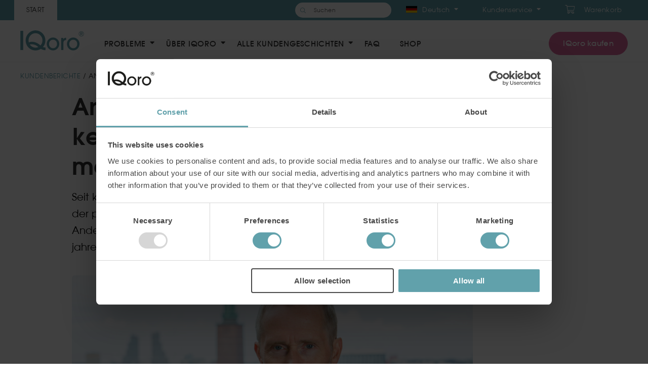

--- FILE ---
content_type: text/html; charset=UTF-8
request_url: https://www.iqoro.com/de/?stories=anders-edenroth-the-real-group
body_size: 24623
content:
<!DOCTYPE html>
<html lang="de-DE">
<head>
    <!-- GCM default consent snippet -->
    <script data-cookieconsent="ignore">
        window.dataLayer = window.dataLayer || [];
        function gtag(){dataLayer.push(arguments);}
        gtag('consent', 'default', {
            'ad_storage': 'denied',
            'ad_user_data': 'denied',
            'ad_personalization': 'denied',
            'analytics_storage': 'denied',
            'functionality_storage': 'granted',
            'security_storage': 'granted',
            'wait_for_update': 500
        });
    </script>
    <!-- Ensure themeVars exists before any theme JS executes -->
    <script data-cookieconsent="ignore">
        window.themeVars = window.themeVars || {};
        window.themeVars.flexslider = window.themeVars.flexslider || {};
        window.themeVars.photoswipe = window.themeVars.photoswipe || {};
        window.themeVars.gridSize = window.themeVars.gridSize || 'lg';
        console.log('[IQoro Theme] Theme bundle whitelisted - v2025-11-17-1545');
    </script>
    <!-- Google Optimize -->
    <script  rel="dns-prefetch" data-cookieconsent="statistics"  async src="https://www.googleoptimize.com/optimize.js?id=OPT-N4GS67X"></script>
    <meta charset="UTF-8" />
    <meta name="viewport" content="width=device-width, initial-scale=1.0, user-scalable=no" />
    <!-- Facebook something-->
    <meta name="facebook-domain-verification" content="sn6nz141ifhlxgz281mco52r45tzsv" />
    <meta name="google-site-verification" content="-wXvOvWBdejfHmt6QgkQLV6qD3AOqkFI59jOZ8uWyGM" />
    <title>Anders litt unter Reflux | Symptomfrei dank IQoro</title>

    <meta name='robots' content='index, follow, max-image-preview:large, max-snippet:-1, max-video-preview:-1' />
	<style>img:is([sizes="auto" i], [sizes^="auto," i]) { contain-intrinsic-size: 3000px 1500px }</style>
	<!-- Google Tag Manager -->
<script>(function(w,d,s,l,i){w[l]=w[l]||[];w[l].push({'gtm.start':
new Date().getTime(),event:'gtm.js'});var f=d.getElementsByTagName(s)[0],
j=d.createElement(s),dl=l!='dataLayer'?'&l='+l:'';j.async=true;j.src=
'https://www.googletagmanager.com/gtm.js?id='+i+dl;f.parentNode.insertBefore(j,f);
})(window,document,'script','dataLayer','GTM-NP9LKZP');</script>
<!-- End Google Tag Manager -->

	<!-- This site is optimized with the Yoast SEO Premium plugin v22.3 (Yoast SEO v24.7) - https://yoast.com/wordpress/plugins/seo/ -->
	<meta name="description" content="Refluxproblem gjorde livet svårt för Anders Edenroth, sångare i The Real Group. Idag är han helt symptomfri tack vare IQoro." />
	<link rel="canonical" href="https://www.iqoro.com/de/customer-stories/anders-edenroth-the-real-group/" />
	<meta property="og:locale" content="de_DE" />
	<meta property="og:type" content="article" />
	<meta property="og:title" content="Anders von The Real Group braucht keine Medikamente gegen Reflux mehr" />
	<meta property="og:description" content="Refluxproblem gjorde livet svårt för Anders Edenroth, sångare i The Real Group. Idag är han helt symptomfri tack vare IQoro." />
	<meta property="og:url" content="https://www.iqoro.com/de/customer-stories/anders-edenroth-the-real-group/" />
	<meta property="og:site_name" content="IQoro" />
	<meta property="article:publisher" content="https://www.facebook.com/1IQoro/" />
	<meta property="article:modified_time" content="2025-04-16T13:17:27+00:00" />
	<meta property="og:image" content="https://www.iqoro.com/de/wp-content/uploads/sites/7/2022/04/iq_customer_anders-edenroth_1_16x9.jpg" />
	<meta property="og:image:width" content="1600" />
	<meta property="og:image:height" content="900" />
	<meta property="og:image:type" content="image/jpeg" />
	<meta name="twitter:card" content="summary_large_image" />
	<meta name="twitter:label1" content="Geschätzte Lesezeit" />
	<meta name="twitter:data1" content="7 Minuten" />
	<script type="application/ld+json" class="yoast-schema-graph">{"@context":"https://schema.org","@graph":[{"@type":"WebPage","@id":"https://www.iqoro.com/de/customer-stories/anders-edenroth-the-real-group/","url":"https://www.iqoro.com/de/customer-stories/anders-edenroth-the-real-group/","name":"Anders litt unter Reflux | Symptomfrei dank IQoro","isPartOf":{"@id":"https://www.iqoro.com/de/#website"},"primaryImageOfPage":{"@id":"https://www.iqoro.com/de/customer-stories/anders-edenroth-the-real-group/#primaryimage"},"image":{"@id":"https://www.iqoro.com/de/customer-stories/anders-edenroth-the-real-group/#primaryimage"},"thumbnailUrl":"https://www.iqoro.com/de/wp-content/uploads/sites/7/2022/04/iq_customer_anders-edenroth_1_16x9.jpg","datePublished":"2022-04-13T14:13:45+00:00","dateModified":"2025-04-16T13:17:27+00:00","description":"Refluxproblem gjorde livet svårt för Anders Edenroth, sångare i The Real Group. Idag är han helt symptomfri tack vare IQoro.","breadcrumb":{"@id":"https://www.iqoro.com/de/customer-stories/anders-edenroth-the-real-group/#breadcrumb"},"inLanguage":"de","potentialAction":[{"@type":"ReadAction","target":["https://www.iqoro.com/de/customer-stories/anders-edenroth-the-real-group/"]}]},{"@type":"ImageObject","inLanguage":"de","@id":"https://www.iqoro.com/de/customer-stories/anders-edenroth-the-real-group/#primaryimage","url":"https://www.iqoro.com/de/wp-content/uploads/sites/7/2022/04/iq_customer_anders-edenroth_1_16x9.jpg","contentUrl":"https://www.iqoro.com/de/wp-content/uploads/sites/7/2022/04/iq_customer_anders-edenroth_1_16x9.jpg","width":1600,"height":900},{"@type":"BreadcrumbList","@id":"https://www.iqoro.com/de/customer-stories/anders-edenroth-the-real-group/#breadcrumb","itemListElement":[{"@type":"ListItem","position":1,"name":"Home","item":"https://www.iqoro.com/de/"},{"@type":"ListItem","position":2,"name":"Kunder berättar","item":"https://www.iqoro.com/de/customer-stories/"},{"@type":"ListItem","position":3,"name":"Anders von The Real Group braucht keine Medikamente gegen Reflux mehr"}]},{"@type":"WebSite","@id":"https://www.iqoro.com/de/#website","url":"https://www.iqoro.com/de/","name":"IQoro","description":"Improve quality of life","publisher":{"@id":"https://www.iqoro.com/de/#organization"},"potentialAction":[{"@type":"SearchAction","target":{"@type":"EntryPoint","urlTemplate":"https://www.iqoro.com/de/?s={search_term_string}"},"query-input":{"@type":"PropertyValueSpecification","valueRequired":true,"valueName":"search_term_string"}}],"inLanguage":"de"},{"@type":"Organization","@id":"https://www.iqoro.com/de/#organization","name":"MYoroface AB","alternateName":"MYoroface","url":"https://www.iqoro.com/de/","logo":{"@type":"ImageObject","inLanguage":"de","@id":"https://www.iqoro.com/de/#/schema/logo/image/","url":"https://www.iqoro.com/de/wp-content/uploads/sites/7/2023/11/iq_logo_myoroface_696x696.jpg","contentUrl":"https://www.iqoro.com/de/wp-content/uploads/sites/7/2023/11/iq_logo_myoroface_696x696.jpg","width":696,"height":696,"caption":"MYoroface AB"},"image":{"@id":"https://www.iqoro.com/de/#/schema/logo/image/"},"sameAs":["https://www.facebook.com/1IQoro/","https://www.linkedin.com/company/myoroface-ab/","https://www.instagram.com/iqoro_com/","https://www.youtube.com/c/iqoro"]}]}</script>
	<!-- / Yoast SEO Premium plugin. -->


<link rel='dns-prefetch' href='//player.vimeo.com' />
<link rel='dns-prefetch' href='//static.klaviyo.com' />
<link rel='dns-prefetch' href='//fonts.googleapis.com' />
<link rel='stylesheet' id='671207e3e6-css' href='https://www.iqoro.com/de/wp-content/themes/iqoro/dist/css/style.min.css?v=1762948605' type='text/css' media='all' />
<link rel='stylesheet' id='a2089ed2a9-css' href='https://fonts.googleapis.com/css?family=PT+Serif:400,400i,700,700i' type='text/css' media='all' />
<link rel='stylesheet' id='wp-block-library-css' href='https://www.iqoro.com/de/wp-includes/css/dist/block-library/style.min.css?ver=6.7.4' type='text/css' media='all' />
<style id='classic-theme-styles-inline-css' type='text/css'>
/*! This file is auto-generated */
.wp-block-button__link{color:#fff;background-color:#32373c;border-radius:9999px;box-shadow:none;text-decoration:none;padding:calc(.667em + 2px) calc(1.333em + 2px);font-size:1.125em}.wp-block-file__button{background:#32373c;color:#fff;text-decoration:none}
</style>
<style id='global-styles-inline-css' type='text/css'>
:root{--wp--preset--aspect-ratio--square: 1;--wp--preset--aspect-ratio--4-3: 4/3;--wp--preset--aspect-ratio--3-4: 3/4;--wp--preset--aspect-ratio--3-2: 3/2;--wp--preset--aspect-ratio--2-3: 2/3;--wp--preset--aspect-ratio--16-9: 16/9;--wp--preset--aspect-ratio--9-16: 9/16;--wp--preset--color--black: #000;--wp--preset--color--cyan-bluish-gray: #abb8c3;--wp--preset--color--white: #fff;--wp--preset--color--pale-pink: #f78da7;--wp--preset--color--vivid-red: #cf2e2e;--wp--preset--color--luminous-vivid-orange: #ff6900;--wp--preset--color--luminous-vivid-amber: #fcb900;--wp--preset--color--light-green-cyan: #7bdcb5;--wp--preset--color--vivid-green-cyan: #00d084;--wp--preset--color--pale-cyan-blue: #8ed1fc;--wp--preset--color--vivid-cyan-blue: #0693e3;--wp--preset--color--vivid-purple: #9b51e0;--wp--preset--color--brand-primary: #61a1ab;--wp--preset--color--brand-secondary: #dc679b;--wp--preset--color--brand-dark: #4a838c;--wp--preset--color--brand-light: #eff4f6;--wp--preset--color--error: #e41f1f;--wp--preset--color--dark-gray: #666;--wp--preset--color--light-gray: #ccc;--wp--preset--gradient--vivid-cyan-blue-to-vivid-purple: linear-gradient(135deg,rgba(6,147,227,1) 0%,rgb(155,81,224) 100%);--wp--preset--gradient--light-green-cyan-to-vivid-green-cyan: linear-gradient(135deg,rgb(122,220,180) 0%,rgb(0,208,130) 100%);--wp--preset--gradient--luminous-vivid-amber-to-luminous-vivid-orange: linear-gradient(135deg,rgba(252,185,0,1) 0%,rgba(255,105,0,1) 100%);--wp--preset--gradient--luminous-vivid-orange-to-vivid-red: linear-gradient(135deg,rgba(255,105,0,1) 0%,rgb(207,46,46) 100%);--wp--preset--gradient--very-light-gray-to-cyan-bluish-gray: linear-gradient(135deg,rgb(238,238,238) 0%,rgb(169,184,195) 100%);--wp--preset--gradient--cool-to-warm-spectrum: linear-gradient(135deg,rgb(74,234,220) 0%,rgb(151,120,209) 20%,rgb(207,42,186) 40%,rgb(238,44,130) 60%,rgb(251,105,98) 80%,rgb(254,248,76) 100%);--wp--preset--gradient--blush-light-purple: linear-gradient(135deg,rgb(255,206,236) 0%,rgb(152,150,240) 100%);--wp--preset--gradient--blush-bordeaux: linear-gradient(135deg,rgb(254,205,165) 0%,rgb(254,45,45) 50%,rgb(107,0,62) 100%);--wp--preset--gradient--luminous-dusk: linear-gradient(135deg,rgb(255,203,112) 0%,rgb(199,81,192) 50%,rgb(65,88,208) 100%);--wp--preset--gradient--pale-ocean: linear-gradient(135deg,rgb(255,245,203) 0%,rgb(182,227,212) 50%,rgb(51,167,181) 100%);--wp--preset--gradient--electric-grass: linear-gradient(135deg,rgb(202,248,128) 0%,rgb(113,206,126) 100%);--wp--preset--gradient--midnight: linear-gradient(135deg,rgb(2,3,129) 0%,rgb(40,116,252) 100%);--wp--preset--font-size--small: 13px;--wp--preset--font-size--medium: 20px;--wp--preset--font-size--large: 36px;--wp--preset--font-size--x-large: 42px;--wp--preset--font-family--inter: "Inter", sans-serif;--wp--preset--font-family--cardo: Cardo;--wp--preset--spacing--20: 0.44rem;--wp--preset--spacing--30: 0.67rem;--wp--preset--spacing--40: 1rem;--wp--preset--spacing--50: 1.5rem;--wp--preset--spacing--60: 2.25rem;--wp--preset--spacing--70: 3.38rem;--wp--preset--spacing--80: 5.06rem;--wp--preset--shadow--natural: 6px 6px 9px rgba(0, 0, 0, 0.2);--wp--preset--shadow--deep: 12px 12px 50px rgba(0, 0, 0, 0.4);--wp--preset--shadow--sharp: 6px 6px 0px rgba(0, 0, 0, 0.2);--wp--preset--shadow--outlined: 6px 6px 0px -3px rgba(255, 255, 255, 1), 6px 6px rgba(0, 0, 0, 1);--wp--preset--shadow--crisp: 6px 6px 0px rgba(0, 0, 0, 1);}:where(.is-layout-flex){gap: 0.5em;}:where(.is-layout-grid){gap: 0.5em;}body .is-layout-flex{display: flex;}.is-layout-flex{flex-wrap: wrap;align-items: center;}.is-layout-flex > :is(*, div){margin: 0;}body .is-layout-grid{display: grid;}.is-layout-grid > :is(*, div){margin: 0;}:where(.wp-block-columns.is-layout-flex){gap: 2em;}:where(.wp-block-columns.is-layout-grid){gap: 2em;}:where(.wp-block-post-template.is-layout-flex){gap: 1.25em;}:where(.wp-block-post-template.is-layout-grid){gap: 1.25em;}.has-black-color{color: var(--wp--preset--color--black) !important;}.has-cyan-bluish-gray-color{color: var(--wp--preset--color--cyan-bluish-gray) !important;}.has-white-color{color: var(--wp--preset--color--white) !important;}.has-pale-pink-color{color: var(--wp--preset--color--pale-pink) !important;}.has-vivid-red-color{color: var(--wp--preset--color--vivid-red) !important;}.has-luminous-vivid-orange-color{color: var(--wp--preset--color--luminous-vivid-orange) !important;}.has-luminous-vivid-amber-color{color: var(--wp--preset--color--luminous-vivid-amber) !important;}.has-light-green-cyan-color{color: var(--wp--preset--color--light-green-cyan) !important;}.has-vivid-green-cyan-color{color: var(--wp--preset--color--vivid-green-cyan) !important;}.has-pale-cyan-blue-color{color: var(--wp--preset--color--pale-cyan-blue) !important;}.has-vivid-cyan-blue-color{color: var(--wp--preset--color--vivid-cyan-blue) !important;}.has-vivid-purple-color{color: var(--wp--preset--color--vivid-purple) !important;}.has-black-background-color{background-color: var(--wp--preset--color--black) !important;}.has-cyan-bluish-gray-background-color{background-color: var(--wp--preset--color--cyan-bluish-gray) !important;}.has-white-background-color{background-color: var(--wp--preset--color--white) !important;}.has-pale-pink-background-color{background-color: var(--wp--preset--color--pale-pink) !important;}.has-vivid-red-background-color{background-color: var(--wp--preset--color--vivid-red) !important;}.has-luminous-vivid-orange-background-color{background-color: var(--wp--preset--color--luminous-vivid-orange) !important;}.has-luminous-vivid-amber-background-color{background-color: var(--wp--preset--color--luminous-vivid-amber) !important;}.has-light-green-cyan-background-color{background-color: var(--wp--preset--color--light-green-cyan) !important;}.has-vivid-green-cyan-background-color{background-color: var(--wp--preset--color--vivid-green-cyan) !important;}.has-pale-cyan-blue-background-color{background-color: var(--wp--preset--color--pale-cyan-blue) !important;}.has-vivid-cyan-blue-background-color{background-color: var(--wp--preset--color--vivid-cyan-blue) !important;}.has-vivid-purple-background-color{background-color: var(--wp--preset--color--vivid-purple) !important;}.has-black-border-color{border-color: var(--wp--preset--color--black) !important;}.has-cyan-bluish-gray-border-color{border-color: var(--wp--preset--color--cyan-bluish-gray) !important;}.has-white-border-color{border-color: var(--wp--preset--color--white) !important;}.has-pale-pink-border-color{border-color: var(--wp--preset--color--pale-pink) !important;}.has-vivid-red-border-color{border-color: var(--wp--preset--color--vivid-red) !important;}.has-luminous-vivid-orange-border-color{border-color: var(--wp--preset--color--luminous-vivid-orange) !important;}.has-luminous-vivid-amber-border-color{border-color: var(--wp--preset--color--luminous-vivid-amber) !important;}.has-light-green-cyan-border-color{border-color: var(--wp--preset--color--light-green-cyan) !important;}.has-vivid-green-cyan-border-color{border-color: var(--wp--preset--color--vivid-green-cyan) !important;}.has-pale-cyan-blue-border-color{border-color: var(--wp--preset--color--pale-cyan-blue) !important;}.has-vivid-cyan-blue-border-color{border-color: var(--wp--preset--color--vivid-cyan-blue) !important;}.has-vivid-purple-border-color{border-color: var(--wp--preset--color--vivid-purple) !important;}.has-vivid-cyan-blue-to-vivid-purple-gradient-background{background: var(--wp--preset--gradient--vivid-cyan-blue-to-vivid-purple) !important;}.has-light-green-cyan-to-vivid-green-cyan-gradient-background{background: var(--wp--preset--gradient--light-green-cyan-to-vivid-green-cyan) !important;}.has-luminous-vivid-amber-to-luminous-vivid-orange-gradient-background{background: var(--wp--preset--gradient--luminous-vivid-amber-to-luminous-vivid-orange) !important;}.has-luminous-vivid-orange-to-vivid-red-gradient-background{background: var(--wp--preset--gradient--luminous-vivid-orange-to-vivid-red) !important;}.has-very-light-gray-to-cyan-bluish-gray-gradient-background{background: var(--wp--preset--gradient--very-light-gray-to-cyan-bluish-gray) !important;}.has-cool-to-warm-spectrum-gradient-background{background: var(--wp--preset--gradient--cool-to-warm-spectrum) !important;}.has-blush-light-purple-gradient-background{background: var(--wp--preset--gradient--blush-light-purple) !important;}.has-blush-bordeaux-gradient-background{background: var(--wp--preset--gradient--blush-bordeaux) !important;}.has-luminous-dusk-gradient-background{background: var(--wp--preset--gradient--luminous-dusk) !important;}.has-pale-ocean-gradient-background{background: var(--wp--preset--gradient--pale-ocean) !important;}.has-electric-grass-gradient-background{background: var(--wp--preset--gradient--electric-grass) !important;}.has-midnight-gradient-background{background: var(--wp--preset--gradient--midnight) !important;}.has-small-font-size{font-size: var(--wp--preset--font-size--small) !important;}.has-medium-font-size{font-size: var(--wp--preset--font-size--medium) !important;}.has-large-font-size{font-size: var(--wp--preset--font-size--large) !important;}.has-x-large-font-size{font-size: var(--wp--preset--font-size--x-large) !important;}
:where(.wp-block-post-template.is-layout-flex){gap: 1.25em;}:where(.wp-block-post-template.is-layout-grid){gap: 1.25em;}
:where(.wp-block-columns.is-layout-flex){gap: 2em;}:where(.wp-block-columns.is-layout-grid){gap: 2em;}
:root :where(.wp-block-pullquote){font-size: 1.5em;line-height: 1.6;}
</style>
<style id='woocommerce-inline-inline-css' type='text/css'>
.woocommerce form .form-row .required { visibility: visible; }
</style>
<link rel='stylesheet' id='brands-styles-css' href='https://www.iqoro.com/de/wp-content/plugins/woocommerce/assets/css/brands.css?ver=9.7.2' type='text/css' media='all' />
<link rel='stylesheet' id='woo_discount_pro_style-css' href='https://www.iqoro.com/de/wp-content/plugins/woo-discount-rules-pro/Assets/Css/awdr_style.css?ver=2.6.1' type='text/css' media='all' />
<link rel='stylesheet' id='lipscore-styles-css' href='https://www.iqoro.com/de/wp-content/plugins/woocommerce-plugin-main/assets/css/widget.css?ver=0.6.1' type='text/css' media='all' />
<script type="text/javascript" src="https://www.iqoro.com/de/wp-includes/js/jquery/jquery.min.js?ver=3.7.1" id="jquery-core-js"></script>
<script type="text/javascript" src="https://www.iqoro.com/de/wp-includes/js/jquery/jquery-migrate.min.js?ver=3.4.1" id="jquery-migrate-js"></script>
<script type="text/javascript" id="jquery-js-after">
/* <![CDATA[ */

					function optimocha_getCookie(name) {
						var v = document.cookie.match("(^|;) ?" + name + "=([^;]*)(;|$)");
						return v ? v[2] : null;
					}

					function optimocha_check_wc_cart_script() {
					var cart_src = "https://www.iqoro.com/de/wp-content/plugins/woocommerce/assets/js/frontend/cart-fragments.min.js";
					var script_id = "optimocha_loaded_wc_cart_fragments";

						if( document.getElementById(script_id) !== null ) {
							return false;
						}

						if( optimocha_getCookie("woocommerce_cart_hash") ) {
							var script = document.createElement("script");
							script.id = script_id;
							script.src = cart_src;
							script.async = true;
							document.head.appendChild(script);
						}
					}

					optimocha_check_wc_cart_script();
					document.addEventListener("click", function(){setTimeout(optimocha_check_wc_cart_script,1000);});
					
/* ]]> */
</script>
<script type="text/javascript" src="https://www.iqoro.com/de/wp-content/plugins/woocommerce/assets/js/jquery-blockui/jquery.blockUI.min.js?ver=2.7.0-wc.9.7.2" id="jquery-blockui-js" defer="defer" data-wp-strategy="defer"></script>
<script type="text/javascript" src="https://www.iqoro.com/de/wp-content/plugins/woocommerce/assets/js/js-cookie/js.cookie.min.js?ver=2.1.4-wc.9.7.2" id="js-cookie-js" defer="defer" data-wp-strategy="defer"></script>
<script type="text/javascript" id="woocommerce-js-extra">
/* <![CDATA[ */
var woocommerce_params = {"ajax_url":"\/de\/wp-admin\/admin-ajax.php","wc_ajax_url":"\/de\/?wc-ajax=%%endpoint%%","i18n_password_show":"Passwort anzeigen","i18n_password_hide":"Passwort verbergen","currency":"EUR"};
/* ]]> */
</script>
<script type="text/javascript" src="https://www.iqoro.com/de/wp-content/plugins/woocommerce/assets/js/frontend/woocommerce.min.js?ver=9.7.2" id="woocommerce-js" defer="defer" data-wp-strategy="defer"></script>
<script type="text/javascript" src="https://www.iqoro.com/de/wp-content/plugins/gtm-ecommerce-woo-pro/assets/gtm-ecommerce-woo-pro.js?ver=1.11.3" id="gtm-ecommerce-woo-pro-js"></script>
<script type="text/javascript" id="wc-settings-dep-in-header-js-after">
/* <![CDATA[ */
console.warn( "Scripts that have a dependency on [wc-settings, wc-blocks-checkout] must be loaded in the footer, klaviyo-klaviyo-checkout-block-editor-script was registered to load in the header, but has been switched to load in the footer instead. See https://github.com/woocommerce/woocommerce-gutenberg-products-block/pull/5059" );
console.warn( "Scripts that have a dependency on [wc-settings, wc-blocks-checkout] must be loaded in the footer, klaviyo-klaviyo-checkout-block-view-script was registered to load in the header, but has been switched to load in the footer instead. See https://github.com/woocommerce/woocommerce-gutenberg-products-block/pull/5059" );
/* ]]> */
</script>
<link rel='shortlink' href='https://www.iqoro.com/de/?p=5000626' />
<link rel="alternate" hreflang="en-GB" href="https://www.iqoro.com/?stories=anders-edenroth-the-real-group"><link rel="alternate" hreflang="sv-SE" href="https://www.iqoro.com/se/?stories=anders-edenroth-the-real-group"><link rel="alternate" hreflang="fi-FI" href="https://www.iqoro.com/fi/?stories=anders-edenroth-the-real-group"><link rel="alternate" hreflang="da-DK" href="https://www.iqoro.com/dk/?stories=anders-edenroth-the-real-group"><link rel="alternate" hreflang="nb-NO" href="https://www.iqoro.com/no/?stories=anders-edenroth-the-real-group"><link rel="alternate" hreflang="de-DE" href="https://www.iqoro.com/de/?stories=anders-edenroth-the-real-group">
            <script data-cfasync="false" type="text/javascript">
            //<![CDATA[
            window.lipscoreInit = function() {
                lipscore.init({
                    apiKey: "b0b1ab0f3dd6fb3dac5bd87d"
                });
            };
            (function() {
                var scr = document.createElement('script'); scr.async = 1; scr.setAttribute("data-cfasync", false);
                scr.charset = "utf-8";
                scr.src = "https://static.lipscore.com/assets/de/lipscore-v1.js";
                document.getElementsByTagName('head')[0].appendChild(scr);
            })();
            //]]>
            </script>
        	<noscript><style>.woocommerce-product-gallery{ opacity: 1 !important; }</style></noscript>
	<style class='wp-fonts-local' type='text/css'>
@font-face{font-family:Inter;font-style:normal;font-weight:300 900;font-display:fallback;src:url('https://www.iqoro.com/de/wp-content/plugins/woocommerce/assets/fonts/Inter-VariableFont_slnt,wght.woff2') format('woff2');font-stretch:normal;}
@font-face{font-family:Cardo;font-style:normal;font-weight:400;font-display:fallback;src:url('https://www.iqoro.com/de/wp-content/plugins/woocommerce/assets/fonts/cardo_normal_400.woff2') format('woff2');}
</style>
<link rel="icon" href="https://www.iqoro.com/de/wp-content/uploads/sites/7/2020/12/cropped-IQoro-logo-on-green-cicle-512x512-1-1-32x32.png" sizes="32x32" />
<link rel="icon" href="https://www.iqoro.com/de/wp-content/uploads/sites/7/2020/12/cropped-IQoro-logo-on-green-cicle-512x512-1-1-192x192.png" sizes="192x192" />
<link rel="apple-touch-icon" href="https://www.iqoro.com/de/wp-content/uploads/sites/7/2020/12/cropped-IQoro-logo-on-green-cicle-512x512-1-1-180x180.png" />
<meta name="msapplication-TileImage" content="https://www.iqoro.com/de/wp-content/uploads/sites/7/2020/12/cropped-IQoro-logo-on-green-cicle-512x512-1-1-270x270.png" />
		<!-- Facebook Pixel Code -->
		<script>
			var aepc_pixel = {"pixel_id":"123322169637230","user":{},"enable_advanced_events":"yes","fire_delay":"2","can_use_sku":"yes","enable_viewcontent":"yes","enable_addtocart":"yes","enable_addtowishlist":"no","enable_initiatecheckout":"yes","enable_addpaymentinfo":"yes","enable_purchase":"yes","allowed_params":{"AddToCart":["value","currency","content_category","content_name","content_type","content_ids"],"AddToWishlist":["value","currency","content_category","content_name","content_type","content_ids"]}},
				aepc_pixel_args = [],
				aepc_extend_args = function( args ) {
					if ( typeof args === 'undefined' ) {
						args = {};
					}

					for(var key in aepc_pixel_args)
						args[key] = aepc_pixel_args[key];

					return args;
				};

			// Extend args
			if ( 'yes' === aepc_pixel.enable_advanced_events ) {
				aepc_pixel_args.userAgent = navigator.userAgent;
				aepc_pixel_args.language = navigator.language;

				if ( document.referrer.indexOf( document.domain ) < 0 ) {
					aepc_pixel_args.referrer = document.referrer;
				}
			}

						!function(f,b,e,v,n,t,s){if(f.fbq)return;n=f.fbq=function(){n.callMethod?
				n.callMethod.apply(n,arguments):n.queue.push(arguments)};if(!f._fbq)f._fbq=n;
				n.push=n;n.loaded=!0;n.version='2.0';n.agent='dvpixelcaffeinewordpress';n.queue=[];t=b.createElement(e);t.async=!0;
				t.src=v;s=b.getElementsByTagName(e)[0];s.parentNode.insertBefore(t,s)}(window,
				document,'script','https://connect.facebook.net/en_US/fbevents.js');
			
						fbq('init', aepc_pixel.pixel_id, aepc_pixel.user);

							setTimeout( function() {
				fbq('track', "PageView", aepc_pixel_args);
			}, aepc_pixel.fire_delay * 1000 );
					</script>
		<!-- End Facebook Pixel Code -->
				<style type="text/css" id="wp-custom-css">
			.woocommerce-checkout h2.h-terms:before {
	content: '2 A. ';
}

#kco-extra-checkout-fields h2.h-terms:before {
	content: '1 A. ';
}

#wco-unifaun-wrapper {
	margin: 0 12px;
}

#kco-wrapper #wco-unifaun-wrapper {
	margin: 0;
}

.h-invoice {
	padding-left: 12px;
}

.language-currency-item .nb, .language-currency-item .fi {
	/*display:none;*/
}

@media (max-width: 767px) {
    .woocommerce-product-gallery .flex-viewport {
        padding-right: 0;
    }
}		</style>
		<style id="kirki-inline-styles"></style>

    
            <!-- begin Convert Experiences code--><script data-cookieconsent="statistics" type="text/javascript" src="//cdn-4.convertexperiments.com/js/10046071-10046757.js"></script><!-- end Convert Experiences code -->
    <script data-cookieconsent="ignore">
        window.dataLayer = window.dataLayer || [];
        function gtag(){dataLayer.push(arguments);}
        function updateGCMFromCookiebot(){
            var c = (window.Cookiebot && Cookiebot.consent) || {};
            var update = {
                ad_storage: c.marketing ? 'granted' : 'denied',
                analytics_storage: c.statistics ? 'granted' : 'denied',
                functionality_storage: c.preferences ? 'granted' : 'denied',
                security_storage: 'granted',
                ad_user_data: c.marketing ? 'granted' : 'denied',
                ad_personalization: c.marketing ? 'granted' : 'denied'
            };
            gtag('consent','update', update);
            // Also push to dataLayer directly for scanners that check dataLayer
            window.dataLayer.push({
                'event': 'cookie_consent_update',
                'consent': update
            });
        }
        // Run immediately if Cookiebot is already ready
        if (window.Cookiebot && window.Cookiebot.consent) {
            updateGCMFromCookiebot();
        }
        // Listen for Cookiebot events
        window.addEventListener('CookiebotOnConsentReady', updateGCMFromCookiebot);
        window.addEventListener('CookiebotOnAccept', updateGCMFromCookiebot);
        window.addEventListener('CookiebotOnDecline', updateGCMFromCookiebot);
        // Fallback: check periodically for first 5 seconds
        var checkCount = 0;
        var checkInterval = setInterval(function(){
            checkCount++;
            if (window.Cookiebot && window.Cookiebot.consent) {
                updateGCMFromCookiebot();
                clearInterval(checkInterval);
            }
            if (checkCount >= 10) clearInterval(checkInterval);
        }, 500);
    </script>
</head>
<body class="stories-template-default single single-stories postid-5000626 wp-embed-responsive no-js template-page theme-iqoro woocommerce-no-js">
<script type="text/plain" data-cookieconsent="marketing">
(function(){
    var axel = Math.random() + "";
    var a = axel * 10000000000000;
    var img = new Image(1,1);
    img.alt = "";
    img.style.position = "absolute";
    img.src = "https://ad.doubleclick.net/ddm/activity/src=10605629;type=invmedia;cat=retar0;dc_lat=;dc_rdid=;tag_for_child_directed_treatment=;tfua=;npa=;gdpr=${GDPR};gdpr_consent=${GDPR_CONSENT_755};ord=1;num=" + a + "?";
    document.body.appendChild(img);
})();
</script>
<!-- <script type="text/javascript" data-cookieconsent="marketing">var axel = Math.random() + "";var a = axel * 10000000000000;document.write('<img src="https://ad.doubleclick.net/ddm/activity/src=10605629;type=invmedia;cat=retar0;dc_lat=;dc_rdid=;tag_for_child_directed_treatment=;tfua=;npa=;gdpr=${GDPR};gdpr_consent=${GDPR_CONSENT_755};ord=1;num=' + a + '?" width="1" height="1" alt="" style="position:absolute"/>');</script> -->

<header id="header" class="wmco-header scroll-top is-fixed">
            <div class="wmco-header__row wmco-header__top">
            <div class="container">
                <nav class="wmco-navigation wmco-primary-top-navigation">

    <ul><li data-desc="" data-menu-id="menu-item-149" data-title="Start" class="current-menu-ancestor menu-item menu-item-type-post_type menu-item-object-page menu-item-home current_page_ancestor menu-item-has-children depth-0 menu-item-149 post-id-0 current-menu-ancestor current-menu-ancestor"><a href="https://www.iqoro.com/de/"/>Start</a></li>
</ul></nav>

<div class="wmco-search wmco-search--toggleable">
    <form role="search" method="GET" class="search-form wmco-search__form" action="https://www.iqoro.com/de/">
                <label>
            <span class="screen-reader-text">Suche nach:</span>
            <input type="search" class="search-field" placeholder="Suchen" value="" name="s">
        </label>
        <button type="submit">Suchen</button>
    </form>
    <div class="wmco-search__toggle"></div></div><nav class="wmco-navigation wmco-secondary-navigation menu-expandable-hover">
    <ul>
        <li id="menu-item-752" class="menu-item language-currency-item language-currency-item--flags menu-item-expandable">
            <a class="de selected">Deutsch</a>            <div class="sub-menu">
                <ul class="children">
                    
        <li class="en">
            <a href="https://www.iqoro.com/?stories=anders-edenroth-the-real-group" hreflang="en_GB" class="en">English</a>
        </li>
        <li class="sv">
            <a href="https://www.iqoro.com/se/?stories=anders-edenroth-the-real-group" hreflang="sv_SE" class="sv">Svenska</a>
        </li>
        <li class="fi">
            <a href="https://www.iqoro.com/fi/?stories=anders-edenroth-the-real-group" hreflang="fi_FI" class="fi">Suomi</a>
        </li>
        <li class="da">
            <a href="https://www.iqoro.com/dk/?stories=anders-edenroth-the-real-group" hreflang="da_DK" class="da">Dansk</a>
        </li>
        <li class="nb">
            <a href="https://www.iqoro.com/no/?stories=anders-edenroth-the-real-group" hreflang="nb_NO" class="nb">Norsk</a>
        </li>
        <li class="de selected">
            <a class="de selected">Deutsch</a>
        </li>                </ul>
            </div>
        </li>
        <li id="menu-item-798" class="menu-item menu-item-type-post_type menu-item-object-page menu-item-has-children menu-item-798 menu-item-expandable"><a href="https://www.iqoro.com/de/kundenservice/">Kundenservice</a><div class="sub-menu"><ul class="children"><li id="menu-item-1079" class="menu-item menu-item-type-post_type menu-item-object-page menu-item-1079"><a href="https://www.iqoro.com/de/kundenservice/kontaktieren-sie-uns/">Kontaktieren Sie uns</a></li><li id="menu-item-950" class="menu-item menu-item-type-custom menu-item-object-custom menu-item-950"><a href="https://iqoro.zendesk.com/hc/de">FAQ</a></li><li id="menu-item-951" class="menu-item menu-item-type-post_type menu-item-object-page menu-item-951"><a href="https://www.iqoro.com/de/shop/">Webshop</a></li><li id="menu-item-1576" class="menu-item menu-item-type-post_type menu-item-object-page menu-item-1576"><a href="https://www.iqoro.com/de/kundenservice/zu-ihrem-kauf/">Zu Ihrem Kauf</a></li></ul></div></li>        <li class="cart">
    <a href="https://www.iqoro.com/de/cart/">
        <span>Warenkorb</span>
            </a>
</li>    </ul>
</nav>                <div class="wmco-mini-cart">
    
<div class="wmco-mini-cart__content">
    <div class="woocommerce-cart-form">
	    <p class="woocommerce-mini-cart__empty-message">Es befinden sich keine Produkte im Warenkorb.</p>
    </div>
    <div class="wmco-mini-cart__bottom">
        <div class="cart_totals"></div>
        <a href="https://www.iqoro.com/de/cart/" class="button wc-forward">Warenkorb anzeigen</a>    </div>
</div>

</div>            </div>
        </div>
        <div class="wmco-header__row wmco-header__bottom">
            <div class="container">
                <div class="row">
                                        <a class="wmco-header__back" href="https://www.iqoro.com/de/product/iqoro/">Zurück</a>
                <div class="wmco-branding">
    <a href="https://www.iqoro.com/de/" class="wmco-branding__link wmco-branding__default" rel="home" itemprop="url"><span class="site-title">IQoro</span></a></div>                <ul class="wmco-navigation__buy"><li id="menu-item-9399" class="menu-item menu-item-type-post_type menu-item-object-product menu-item-9399"><a href="https://www.iqoro.com/de/product/iqoro/">IQoro kaufen</a></li></ul>
                <nav class="wmco-navigation wmco-primary-navigation menu-expandable-hover">
    <ul><li id="menu-item-149" class="current-menu-ancestor menu-item menu-item-type-post_type menu-item-object-page menu-item-home current_page_ancestor menu-item-has-children menu-item-149 depth-0"><a href="https://www.iqoro.com/de/">Start</a><div class="sub-menu"><div class="sub-menu-container"><ul class="children"><li id="menu-item-599" class="menu-item-expandable menu-item menu-item-type-taxonomy menu-item-object-area menu-item-has-children menu-item-599 menu-item-expandable depth-1"><a href="https://www.iqoro.com/de/area/probleme/">Probleme</a><div class="sub-menu"><div class="sub-menu-container"><ul class="children"><li class="menu-item depth-2 first-item"><h2 class="title">Probleme</h2><p class="desc">Hier finden Sie Artikel zu verschiedenen Problemen. Wir zeigen, auf welche Ursachen bestimmte Probleme zurückgehen, welche Vorgänge sich im Körper ereignen und wie die Behandlung funktioniert.</p><a  href="https://www.iqoro.com/de/area/probleme/">Seite aufrufen</a></li><li id="menu-item-696" class="menu-item menu-item-type-custom menu-item-object-custom menu-item-has-children menu-item-696 depth-2"><a href="https://www.iqoro.com/de/area/probleme-durch-zwerchfellbruch/">Zwerchfellbruch</a><div class="sub-menu"><div class="sub-menu-container"><ul class="children"><li id="menu-item-1081" class="menu-item menu-item-type-post_type menu-item-object-page menu-item-1081 depth-3"><a href="https://www.iqoro.com/de/zwerchfellbruch/">Was ist ein Zwerchfellbruch?</a></li><li id="menu-item-1082" class="menu-item menu-item-type-post_type menu-item-object-page menu-item-1082 depth-3"><a href="https://www.iqoro.com/de/zwerchfellbruch/reflux/">Reflux</a></li><li id="menu-item-612" class="menu-item menu-item-type-post_type menu-item-object-page menu-item-612 depth-3"><a href="https://www.iqoro.com/de/zwerchfellbruch/saures-aufstossen-und-sodbrennen/">Sodbrennen</a></li><li id="menu-item-611" class="menu-item menu-item-type-post_type menu-item-object-page menu-item-611 depth-3"><a href="https://www.iqoro.com/de/schluckstoerung-dysphagie/klossgefuehl-im-hals-beim-schlucken/">Kloßgefühl im Hals</a></li><li id="menu-item-609" class="menu-item menu-item-type-post_type menu-item-object-page menu-item-609 depth-3"><a href="https://www.iqoro.com/de/zwerchfellbruch/zaher-schleim-im-hals/">Zäher Schleim im Hals</a></li><li id="menu-item-613" class="menu-item menu-item-type-post_type menu-item-object-page menu-item-613 depth-3"><a href="https://www.iqoro.com/de/zwerchfellbruch/dauerhafter-reizhusten-mit-zahem-schleim/">Reizhusten</a></li><li id="menu-item-630" class="menu-item menu-item-type-post_type menu-item-object-page menu-item-630 depth-3"><a href="https://www.iqoro.com/de/zwerchfellbruch/aufstossen-oder-blaehungen/">Aufstoßen oder Blähungen</a></li></ul></div></div></li><li id="menu-item-697" class="menu-item menu-item-type-custom menu-item-object-custom menu-item-has-children menu-item-697 depth-2"><a href="/de/area/probleme-durch-schnarchen-und-schlafapnoe/">Schnarchen und schlafapnoe</a><div class="sub-menu"><div class="sub-menu-container"><ul class="children"><li id="menu-item-620" class="menu-item menu-item-type-post_type menu-item-object-page menu-item-620 depth-3"><a href="https://www.iqoro.com/de/schnarchen/">Schnarchen</a></li><li id="menu-item-621" class="menu-item menu-item-type-post_type menu-item-object-page menu-item-621 depth-3"><a href="https://www.iqoro.com/de/schlafapnoe-atemaussetzer-im-schlaf/">Schlafapnoe</a></li></ul></div></div></li><li id="menu-item-935" class="menu-item menu-item-type-custom menu-item-object-custom menu-item-has-children menu-item-935 depth-2"><a href="/de/area/probleme-durch-schluckbeschwerden/">Schluckbeschwerden</a><div class="sub-menu"><div class="sub-menu-container"><ul class="children"><li id="menu-item-617" class="menu-item menu-item-type-post_type menu-item-object-page menu-item-617 depth-3"><a href="https://www.iqoro.com/de/schluckstoerung-dysphagie/">Was ist Schluckbeschwerden?</a></li><li id="menu-item-618" class="menu-item menu-item-type-post_type menu-item-object-page menu-item-618 depth-3"><a href="https://www.iqoro.com/de/schluckstoerung-dysphagie/schluckstoerungen-beim-essen/">Schluckstörungen beim Essen</a></li><li id="menu-item-632" class="menu-item menu-item-type-post_type menu-item-object-page menu-item-632 depth-3"><a href="https://www.iqoro.com/de/schluckstoerung-dysphagie/volkskrankheit-schlaganfall/">Schlaganfall</a></li></ul></div></div></li></ul></div></div></li><li id="menu-item-1271" class="menu-item-expandable menu-item menu-item-type-post_type menu-item-object-page menu-item-has-children menu-item-1271 menu-item-expandable depth-1"><a href="https://www.iqoro.com/de/was-ist-iqoro/">Über IQoro</a><div class="sub-menu"><div class="sub-menu-container"><ul class="children"><li class="menu-item depth-2 first-item"><h2 class="title">Über IQoro</h2><p class="desc">Wir beschreiben, wie und warum das neuromuskuläre Trainingsgerät IQoro funktioniert. Darüber hinaus finden Sie hier weitere Informationen zur Behandlung.</p><a  href="https://www.iqoro.com/de/was-ist-iqoro/">Seite aufrufen</a></li><li id="menu-item-865" class="menu-item menu-item-type-post_type menu-item-object-page menu-item-has-children menu-item-865 depth-2"><a href="https://www.iqoro.com/de/was-ist-iqoro/">Was ist IQoro?</a><div class="sub-menu"><div class="sub-menu-container"><ul class="children"><li id="menu-item-1262" class="menu-item menu-item-type-custom menu-item-object-custom menu-item-1262 depth-3"><a href="https://www.iqoro.com/de/product/iqoro/">Produktinformationen zu IQoro</a></li><li id="menu-item-9334" class="menu-item menu-item-type-post_type menu-item-object-page menu-item-9334 depth-3"><a href="https://www.iqoro.com/de/zwerchfellbruch/selbsttest-sind-ihre-beschwerden-auf-einen-zwerchfellbruch-zurueckzufuehren/">Selbsttest: Hast du einen Zwerchfellbruch?</a></li><li id="menu-item-5000452" class="menu-item menu-item-type-post_type menu-item-object-page menu-item-5000452 depth-3"><a href="https://www.iqoro.com/de/kundenbewertungen/">Kundenbewertungen für IQoro</a></li><li id="menu-item-5000428" class="menu-item menu-item-type-post_type menu-item-object-page menu-item-5000428 depth-3"><a href="https://www.iqoro.com/de/was-ist-iqoro/nebenwirkungen-von-iqoro/">Nebenwirkungen von IQoro</a></li></ul></div></div></li><li id="menu-item-866" class="menu-item menu-item-type-post_type menu-item-object-page menu-item-has-children menu-item-866 depth-2"><a href="https://www.iqoro.com/de/was-ist-iqoro/wie-sie-mit-iqoro-trainieren/">Wie Sie mit IQoro trainieren</a><div class="sub-menu"><div class="sub-menu-container"><ul class="children"><li id="menu-item-946" class="menu-item menu-item-type-post_type menu-item-object-page menu-item-946 depth-3"><a href="https://www.iqoro.com/de/was-ist-iqoro/wie-iqoro-funktioniert/">Wie IQoro funktioniert</a></li></ul></div></div></li><li id="menu-item-643" class="menu-item menu-item-type-post_type menu-item-object-page menu-item-has-children menu-item-643 depth-2"><a href="https://www.iqoro.com/de/ueber-uns/">Über uns</a><div class="sub-menu"><div class="sub-menu-container"><ul class="children"><li id="menu-item-5041564" class="menu-item menu-item-type-custom menu-item-object-custom menu-item-5041564 depth-3"><a href="https://www.iqoro.com/international-reflux-day/">Internationaler Reflux-Tag</a></li><li id="menu-item-1056" class="menu-item menu-item-type-post_type menu-item-object-page menu-item-1056 depth-3"><a href="https://www.iqoro.com/de/was-ist-iqoro/wie-iqoro-in-die-welt-kam/">Wie IQoro in die Welt kam</a></li></ul></div></div></li><li id="menu-item-1315" class="menu-item menu-item-type-post_type menu-item-object-page menu-item-1315 depth-2"><a href="https://www.iqoro.com/de/scientific-articles/">Forschung</a></li></ul></div></div></li><li id="menu-item-760" class="stories menu-item-expandable menu-item menu-item-type-custom menu-item-object-custom menu-item-has-children menu-item-760 menu-item-expandable current-menu-ancestor depth-1"><a href="/de/customer-stories/?filter=story">Alle Kundengeschichten</a><div class="sub-menu"><div class="sub-menu-container"><ul class="children"><li class="menu-item depth-2 first-item"><h2 class="title">Alle Kundengeschichten</h2><p class="desc">Unsere Kunden erzählen, wie IQoro Ihnen geholfen hat. Um passende Berichte zu finden, können Sie diese nach Symptomen filtern.</p><a  href="/de/customer-stories/?filter=story">Seite aufrufen</a></li><li id="menu-item-939" class="menu-item menu-item-type-custom menu-item-object-custom menu-item-939 depth-2"><a href="/de/category/zwerchfellbruch/?filter=story">Zwerchfellbruch</a></li><li id="menu-item-941" class="menu-item menu-item-type-custom menu-item-object-custom menu-item-941 depth-2"><a href="/de/?cat=5%2C28&#038;filter=story">Schnarchen und schlafapnoe</a></li><li id="menu-item-940" class="menu-item menu-item-type-custom menu-item-object-custom menu-item-940 depth-2"><a href="/de/category/schluckbeschwerden/?filter=story">Schluckbeschwerden</a></li></ul></div></div></li><li id="menu-item-5000912" class="menu-item menu-item-type-custom menu-item-object-custom menu-item-5000912 depth-1"><a href="https://iqoro.zendesk.com/hc/de">FAQ</a></li><li id="menu-item-5002151" class="menu-item menu-item-type-custom menu-item-object-custom menu-item-5002151 depth-1"><a href="https://www.iqoro.com/de/product/iqoro/">Shop</a></li></ul></div></div></li></ul>
    <ul class="wmco-navigation__mobile">
        <li id="menu-item-752" class="menu-item language-currency-item language-currency-item--flags menu-item-expandable">
            <a class="de selected">Deutsch</a>            <div class="sub-menu">
                <ul class="children">
                    
        <li class="en">
            <a href="https://www.iqoro.com/?stories=anders-edenroth-the-real-group" hreflang="en_GB" class="en">English</a>
        </li>
        <li class="sv">
            <a href="https://www.iqoro.com/se/?stories=anders-edenroth-the-real-group" hreflang="sv_SE" class="sv">Svenska</a>
        </li>
        <li class="fi">
            <a href="https://www.iqoro.com/fi/?stories=anders-edenroth-the-real-group" hreflang="fi_FI" class="fi">Suomi</a>
        </li>
        <li class="da">
            <a href="https://www.iqoro.com/dk/?stories=anders-edenroth-the-real-group" hreflang="da_DK" class="da">Dansk</a>
        </li>
        <li class="nb">
            <a href="https://www.iqoro.com/no/?stories=anders-edenroth-the-real-group" hreflang="nb_NO" class="nb">Norsk</a>
        </li>
        <li class="de selected">
            <a class="de selected">Deutsch</a>
        </li>                </ul>
            </div>
        </li>
        <li class="menu-item menu-item-type-post_type menu-item-object-page menu-item-has-children menu-item-798 menu-item-expandable"><a href="https://www.iqoro.com/de/kundenservice/">Kundenservice</a><div class="sub-menu"><ul class="children"><li class="menu-item menu-item-type-post_type menu-item-object-page menu-item-1079"><a href="https://www.iqoro.com/de/kundenservice/kontaktieren-sie-uns/">Kontaktieren Sie uns</a></li><li class="menu-item menu-item-type-custom menu-item-object-custom menu-item-950"><a href="https://iqoro.zendesk.com/hc/de">FAQ</a></li><li class="menu-item menu-item-type-post_type menu-item-object-page menu-item-951"><a href="https://www.iqoro.com/de/shop/">Webshop</a></li><li class="menu-item menu-item-type-post_type menu-item-object-page menu-item-1576"><a href="https://www.iqoro.com/de/kundenservice/zu-ihrem-kauf/">Zu Ihrem Kauf</a></li></ul></div></li>        <li class="cart">
            <a href="https://www.iqoro.com/de/cart/">
                Warenkorb            </a>
        </li>
    </ul>
</nav>

<span class="wmco-primary-navigation__toggle"></span>                </div>
            </div>
        </div>
</header>
<div id="content" class="wmco-content wmco-content--sidebar wmco-content--padding wmco-content--container">
<div class="wmco-breadcrumbs">
    <div class="container">
    <nav class="woocommerce-breadcrumb" aria-label="Breadcrumb"><a href="https://www.iqoro.com/de/customer-stories/">Kundenberichte</a> / Anders von The Real Group braucht keine Medikamente gegen Reflux mehr</nav>    </div>
</div>
    <div class="container">
        <div class="row">
<main class="wmco-main">
    <article class="wmco-primary _parts_blog-post_primary">
    <div class="row">
        <header class="wmco-article-head wmco-blog-post__head">
        <h1>Anders von The Real Group braucht keine Medikamente gegen Reflux mehr</h1>
    </header>        <div class="wmco-content">
            <div class="wmco-std-content single-news">
    <div class="preamble">Seit knapp 40 Jahren tourt Anders Edenroth, Sänger, Komponist und Arrangeur der preisgekrönten A-Capella-Band The Real Group, um den Globus.  Obwohl Anders mit den Bandkollegen große musikalische Erfolge feierte, kämpfte er jahrelang mit dem eigenen Instrument – seiner Stimme.</div>    <div class="featured-image">
        <figure>
            <img width="1600" height="900" src="https://www.iqoro.com/de/wp-content/uploads/sites/7/2022/04/iq_customer_anders-edenroth_1_16x9.jpg" class="attachment-full size-full wp-post-image" alt="" decoding="async" fetchpriority="high" />            <figcaption></figcaption>
        </figure>
    </div>
        <p>Wir ließen uns die Geschichte von Anders an einem wolkenverhangenen Augusttag in Södermalm erzählen: Wie er vor 20 Jahren begriff, dass er an Reflux leidet, jahrelang säurehemmende Medikamente nahm und durch die Behandlung mit IQoro endlich zu einem beschwerdefreien Leben ohne Medikamente kam.</p><h2 class="wp-block-heading" id="h-von-der-angst-die-stimme-zu-verlieren">Von der Angst, die Stimme zu verlieren</h2><p>Wir sitzen schon im Café Mariaberget mitten in Stockholm, als Anders mit dem Fahrrad über das Kopfsteinpflaster auf uns zukommt. Er gesellt sich zu uns und beginnt zu erzählen – auf die ruhige und ausgewogene Weise, die unser ganzes Gespräch prägt.</p><blockquote class="wp-block-quote is-layout-flow wp-block-quote-is-layout-flow"><p>Als Sänger muss man auf vieles achten – und IQoro kann dabei eine große Hilfe sein.</p></blockquote><p>Wie Anders uns berichtet, haben alle Sänger Angst vor einem Stimmverlust. Wenn die Stimme nicht funktioniert, wie sie soll, kann man regelrecht den Boden unter den Füßen verlieren. Daher haben die meisten Sänger stets eine kleine Hausapotheke mit diversen Medikamenten, Heilpflanzen und Hausmitteln dabei, um die Stimme vor einem Auftritt in Topform zu halten.&nbsp;</p><p><em><em>„Als Sänger muss man auf vieles achten, um das eigene Instrument in Schuss zu halten und sein Potenzial voll auszuschöpfen – ich finde, dass <a href="https://www.iqoro.com/de/was-ist-iqoro/">IQoro</a> dabei eine große Hilfe sein kann.“</em></em></p><h2 class="wp-block-heading" id="h-the-real-group-eine-erfolgsgeschichte">The Real Group – eine Erfolgsgeschichte</h2><p>1984 rief Anders gemeinsam mit vier anderen Absolventen der musischen Adolf-Fredriks-Schule die heute berühmte A-Capella-Band The Real Group ins Leben.<br><br>Ihr Repertoire reicht von klassischer Chormusik über Volksweisen bis hin zu Jazz und Pop und wird größtenteils von Anders arrangiert.</p><figure class="wp-block-image size-large">

<a href="https://www.iqoro.com/de/wp-content/uploads/sites/7/2022/04/iq_customer_anders-edenroth_5_16x9-1024x576-1.jpg"><img decoding="async" width="1024" height="576" src="https://www.iqoro.com/de/wp-content/uploads/sites/7/2022/04/iq_customer_anders-edenroth_5_16x9-1024x576-1.jpg" alt="" class="wp-image-5000625" /></a>

</figure><p>Heute blickt die vor bald 40 Jahren gegründete The Real Group auf über 2700 Auftritte in aller Welt zurück. Insgesamt verbrachten die Bandmitglieder rund 100 Nächte im Jahr in Hotels. Obwohl The Real Group also große Erfolge feierte, hatte Anders lange Zeit Probleme mit seinem wichtigsten Arbeitsgerät – der Stimme.&nbsp;Heute blickt die vor bald 40 Jahren gegründete The Real Group auf über 2700 Auftritte in aller Welt zurück. Insgesamt verbrachten die Bandmitglieder rund 100 Nächte im Jahr in Hotels. Obwohl The Real Group also große Erfolge feierte, hatte Anders lange Zeit Probleme mit seinem wichtigsten Arbeitsgerät – der Stimme.&nbsp;</p><p><em><em>„Auf Aufnahmen aus meiner Teenagerzeit ist ganz deutlich zu hören, dass ich Probleme mit Reflux hatte. Die Stimme hat ein richtiges Knarren. Gesund klingt definitiv anders.“</em></em></p><p>Ein Musiker auf Welttournee muss sich darauf verlassen können, dass seine Stimme mitspielt. Anders ließ sich von einem Gesangslehrer coachen, aber die Übungen konnten das Problem nicht aus der Welt schaffen. Stattdessen passte Anders die Arrangements der Band an die Gesangstechnik an, mit der er überhaupt singen konnte.&nbsp;</p><h2 class="wp-block-heading" id="h-stimmprobleme-durch-reflux">Stimmprobleme durch Reflux</h2><p>Manchmal reiste Anders zu einem Auftritt an und jagte dem Veranstalter mit seiner knarrenden Sprechstimme einen gehörigen Schrecken ein. Es kam sogar vor, dass Organisatoren schon das ganze Konzert absagen wollten, weil er sich so schlecht anhörte. Dabei hatte Anders sich ja eine Gesangstechnik antrainiert, die das Singen ermöglichte – auch wenn sich das Sprechen so ganz anders anhörte.&nbsp;</p><p>Zu guter Letzt blieb Anders dennoch keine andere Wahl, als wegen seiner Stimmprobleme ärztlichen Rat einzuholen. Er wendete sich an einen Stimmarzt, demzufolge Anders Probleme mit seiner Stimme auf die <a href="https://www.iqoro.com/de/zwerchfellbruch/reflux/">Refluxkrankheit</a> zurückzuführen waren.&nbsp;</p><p>Eine Untersuchung der Stimmbänder mittels Endoskop-Kamera ergab, dass ein Stimmband doppelt so dick war wie das andere. Dies lag daran, dass ein Stimmband über Jahre von aufsteigender <a href="https://www.iqoro.com/de/magensaure/">Magensäure </a>beschädigt worden war.&nbsp;</p><figure class="wp-block-image size-large">

<a href="https://www.iqoro.com/de/wp-content/uploads/sites/7/2022/04/iq_customer_anders-edenroth_2_16x9-1024x576-1.jpg"><img decoding="async" width="1024" height="576" src="https://www.iqoro.com/de/wp-content/uploads/sites/7/2022/04/iq_customer_anders-edenroth_2_16x9-1024x576-1.jpg" alt="" class="wp-image-5000623" /></a>

</figure><h2 class="wp-block-heading" id="h-saurehemmer-halfen-gegen-stimmprobleme">Säurehemmer halfen gegen Stimmprobleme</h2><p>Nach der Reflux-Diagnose verschrieb der Arzt Anders säurehemmende Medikamente. Diese halfen Anders zufolge praktisch sofort gegen den Reflux – führten aber zu neuen und gänzlich unerwarteten Problemen. Obwohl er bereits auf eine beeindruckende Karriere zurückblickte, musste er das Singen ganz neu lernen.</p><blockquote class="wp-block-quote is-layout-flow wp-block-quote-is-layout-flow"><p>Meine Gesangstechnik war nicht an zwei symmetrischen, gesunden Stimmbändern ausgerichtet.</p></blockquote><p><em><em>„Meine frühere Gesangstechnik war nicht an zwei symmetrischen, gesunden Stimmbändern ausgerichtet. Als ich das Singen ganz neu lernte, konnte ich auf einmal viel längere Phrasen halten und auch tiefere Töne singen. Ein schier unglaubliches Erlebnis.“&nbsp;</em></em></p><p>Damit die Stimmprobleme nicht wiederkamen, würde Anders die säurehemmenden Medikamente weiter einnehmen müssen – so viel stand fest. Aber lebenslang Medikamente nehmen? Mit diesem Gedanken konnte er sich nicht recht anfreunden.</p><h2 class="wp-block-heading" id="h-symptom-und-medikamentenfrei-dank-iqoro">Symptom- und medikamentenfrei dank IQoro</h2><p>Im letzten Jahr wurde Anders durch einen Freund auf IQoro aufmerksam, der ihm empfahl, das Trainingsgerät einmal auszuprobieren. Als ihm klar wurde, dass er durch das Training vielleicht auf die Säurehemmer würde verzichten können, war seine Neugier geweckt.</p><blockquote class="wp-block-quote is-layout-flow wp-block-quote-is-layout-flow"><p>Heute bin ich komplett beschwerdefrei und brauche auch keine Medikamente mehr gegen Reflux.</p></blockquote><p><em><em>„Ich trainiere jetzt seit rund einem Jahr mit IQoro, bin komplett beschwerdefrei und nehme auch keine Reflux-Medikamente mehr. Ich habe keine Stimmprobleme mehr, und das Singen fällt mir viel leichter als früher.“</em></em></p><p>Außerdem war Anders von weiteren <a href="https://www.iqoro.com/de/zwerchfellbruch/reflux/">Reflux-Symptomen</a> betroffen, hatte diese aber nicht mit der Magensäure in Verbindung gebracht. Da die Magensäure nicht mehr in Hals und Mund aufsteigen konnte, verbesserten sich auch die Zahngesundheit und der Atem.&nbsp;</p><p><em><em>„Mit diesen Folgen hatte ich überhaupt nicht gerechnet, sondern sie stellten sich quasi als positive Nebenwirkung ein. Auch in dieser Hinsicht erzielt IQoro ja eine bleibende Wirkung.“</em></em></p><p>Apropos positive Nebenwirkung: Anders ist auch aufgefallen, dass er weniger <a href="https://www.iqoro.com/de/schnarchen/">schnarcht</a> als früher. Ein weiterer Bonus, mit dem er nicht gerechnet hatte.&nbsp;</p><figure class="wp-block-image size-large">

<a href="https://www.iqoro.com/de/wp-content/uploads/sites/7/2022/04/iq_customer_anders-edenroth_3_16x9-1024x576-1.jpg"><img loading="lazy" decoding="async" width="1024" height="576" src="https://www.iqoro.com/de/wp-content/uploads/sites/7/2022/04/iq_customer_anders-edenroth_3_16x9-1024x576-1.jpg" alt="" class="wp-image-5000624" /></a>

</figure><h2 class="wp-block-heading" id="h-eine-gute-angewohnheit-mit-der-es-einem-einfach-besser-geht">„Eine gute Angewohnheit, mit der es einem einfach besser geht“</h2><p>Als wir mit dem Essen fertig sind, spazieren wir noch ein wenig durch Södermalm, um Fotos zu machen und unser Gespräch in Ruhe zu Ende zu führen.&nbsp;</p><p>Ein roter Holzzaun am Blecktornsgränd säumt den Aussichtsplatz in Mariaberget. Dort halten wir inne und genießen die Frische des Wassers und die Aussicht auf die Insel Kungsholmen und Gamla stan.</p><p>Anders wird das <a href="https://www.iqoro.com/de/was-ist-iqoro/wie-sie-mit-iqoro-trainieren/">Training mit IQoro</a> auch dann fortsetzen, wenn er nicht mehr als Berufssänger tätig ist. Die beschädigten Stimmbänder, das Schnarchen, den schlechten Atem, die Zahnprobleme – auf all das kann er gut und gerne verzichten.&nbsp;</p><p><em><em>„IQoro hat keinerlei Nebenwirkungen und lässt die Probleme mit wenigen Minuten Training am Tag verschwinden. Eigentlich ist es nichts anderes, als sich regelmäßig die Zähne zu putzen oder Sport zu machen, um sich fit zu halten. Einfach eine gute Angewohnheit, mit der es einem ein Leben lang besser geht.“</em></em></p><div class="wp-block-wmco-row  wp-block-wmco-row--container wp-block-wmco-row--pad-col-1 wp-block-wmco-row--pad-top-1 wp-block-wmco-row--pad-bottom-1"><div class="wp-block-wmco-row__wrapper"><div class="wp-block-wmco-row__content"><div class="wp-block-wmco-column  col-lg-6 col-md-6 col-sm-6 col-xs-12 col-xxs-12"></div>

<div class="wp-block-wmco-column  col-lg-12 col-md-12 col-sm-12 col-xs-12 col-xxs-12"><div class="wp-block-wmco-review">
    <div class="yotpo bottomLine" data-product-id="0"></div>
    <div class="yotpo">
        <span class="yotpo-bottomline"><span class="yotpo-icon yotpo-icon-star"></span><span class="yotpo-icon yotpo-icon-star"></span><span class="yotpo-icon yotpo-icon-star"></span><span class="yotpo-icon yotpo-icon-star"></span><span class="yotpo-icon yotpo-icon-star"></span><span class="sr-only">5.0 star rating</span>
        </span>
    </div>
    <blockquote>
        <p>&#8222;Kein Arzt, kein Medikament, keine Diät konnte mir seit vielen Jahren helfen.
IQoro nutze ich täglich 3x für jeweils 30 Sekunden. Bereits nach 1 Woche ließen meine Beschwerden nach.
Nach drei Monaten bin ich, so unglaublich es klingt, so gut wie beschwerdefrei! Ich bin sehr, sehr dankbar für diese sensationelle Erfindung.
Vielen Dank!&#8220;</p><cite>Ulrich R, <a href="https://www.iqoro.com/de/kundenbewertungen/"> Verifizierter Käufer</a></cite>    </blockquote>
</div></div>

<div class="wp-block-wmco-column  col-lg-12 col-md-12 col-sm-12 col-xs-12 col-xxs-12"></div></div></div></div><div class="wp-block-wmco-row  wp-block-wmco-row--container wp-block-wmco-row--pad-col-1 wp-block-wmco-row--pad-top-1 wp-block-wmco-row--pad-bottom-1"><div class="wp-block-wmco-row__wrapper"><div class="wp-block-wmco-row__content"><div class="wp-block-wmco-column  col-lg-12 col-md-12 col-sm-12 col-xs-12 col-xxs-12"><article class="wmco-customer-stories-teaser_story wmco-customer-stories-teaser_story--acf even small">
            <a href="https://www.iqoro.com/de/customer-stories/">
    <div class="col image"  style="background-image: url('https://www.iqoro.com/de/wp-content/uploads/sites/7/2020/02/UK_customer_Beriths-chronic-cough-developed-into-a-reflux-problem-500x500.jpg')" >
            </div>
    </a>    <div class="col wmco-content even">
        <h3><a href="https://www.iqoro.com/de/customer-stories/berith-hielt-reflux-und-schluckstoerungen-einfach-nicht-mehr-aus/">Berith hielt Reflux und Schluckstörungen einfach nicht mehr aus</a></h3>
        <p><span class="preamble">Tag für Tag lief Berith eilends zur Toilette, wenn ihr das Essen wieder hochkam. Die Diagnose lautete Zwerchfellbruch – für den es aber leider keine Behandlung gebe.</span></p>        <blockquote>
            Immer wieder musste ich mich nach dem Essen über die Toilette beugen – der reinste Albtraum. Doch mit dem regelmäßigen Training ließen die Probleme schon nach wenigen Wochen deutlich nach.                         <a class='read-more' href="https://www.iqoro.com/de/customer-stories/berith-hielt-reflux-und-schluckstoerungen-einfach-nicht-mehr-aus/">Beriths Geschichte lesen</a>
                    </blockquote>
            </div>
            </article></div></div></div></div><div class="wp-block-wmco-row  wp-block-wmco-row--container wp-block-wmco-row--pad-col-1 wp-block-wmco-row--pad-top-1 wp-block-wmco-row--pad-bottom-1"><div class="wp-block-wmco-row__wrapper"><div class="wp-block-wmco-row__content"><div class="wp-block-wmco-column  col-lg-12 col-md-12 col-sm-12 col-xs-12 col-xxs-12"><h2 class="wp-block-heading" id="h-mehr-erfahren">Mehr erfahren</h2></div>

<div class="wp-block-wmco-column  col-lg-12 col-md-12 col-sm-12 col-xs-12 col-xxs-12"><div class="wp-block-wmco-columns-slider slider-wrap slider-wrap--columns" data-options="{&quot;useCSS&quot;:false}"><ul class="slides columns-2 columns-mobile-1"><li class="wp-block-wmco-slide"><div id="wmco-block_6aea04cf161a0192c8d7616f2c317c88" class="wmco-post-teaser mobile-container ">
    <header class="wmco-article-head wmco-post__head">
		        <a href="https://www.iqoro.com/de/was-ist-iqoro/"><figure aria-label="" class="featured" style="background-image: url(https://www.iqoro.com/de/wp-content/uploads/sites/7/2024/12/iq_image_woman_iqoro_blue_16x9_11-768x432.jpg)"></figure></a>
    </header>
    <div class="wmco-content with-image">
        <h2>Was ist IQoro?</h2>
        <p>IQoro behandelt eine Vielzahl spezifischer Beschwerden, indem es die Muskeln zwischen Mund und Magen stärkt.</p>
                <p><a class='read-more' href="https://www.iqoro.com/de/was-ist-iqoro/">Über IQoro</a></p>
            </div>
</div></li>

<li class="wp-block-wmco-slide"><div id="wmco-block_07e6acdae7ed0fe87c9218b2160b23a3" class="wmco-post-teaser mobile-container ">
    <header class="wmco-article-head wmco-post__head">
		        <a href="https://www.iqoro.com/de/was-ist-iqoro/wie-iqoro-funktioniert/"><figure aria-label="Wie IQoro funktioniert" class="featured" style="background-image: url(https://www.iqoro.com/de/wp-content/uploads/sites/7/2024/12/iq_image_illust_iqoro-nerv-stimulation_16x9-768x432.jpg)"></figure></a>
    </header>
    <div class="wmco-content with-image">
        <h2>Was passiert im Körper?</h2>
        <p>Wie funktioniert IQoro eigentlich? Was passiert im Körper, und wie kann IQoro bei verschiedenen Problemen helfen?<br />
<br />
</p>
                <p><a class='read-more' href="https://www.iqoro.com/de/was-ist-iqoro/wie-iqoro-funktioniert/">Die Neurologie hinter IQoro</a></p>
            </div>
</div></li>

<li class="wp-block-wmco-slide"><div id="wmco-block_ec375b755fa28a5f5ec614b3b6ece389" class="wmco-post-teaser mobile-container ">
    <header class="wmco-article-head wmco-post__head">
		        <a href="https://www.iqoro.com/de/was-ist-iqoro/wie-sie-mit-iqoro-trainieren/"><figure aria-label="" class="featured" style="background-image: url(https://www.iqoro.com/de/wp-content/uploads/sites/7/2025/03/iq_image_woman_iqoro_blue_16x9_3-768x432.jpg)"></figure></a>
    </header>
    <div class="wmco-content with-image">
        <h2>So verwenden Sie IQoro</h2>
        <p>Das Training mit IQoro ist einfach.<br />
Hier findest du Anleitungen und Tipps für den Einstieg.<br />
<br />
</p>
                <p><a class='read-more' href="https://www.iqoro.com/de/was-ist-iqoro/wie-sie-mit-iqoro-trainieren/">Trainingsanleitung</a></p>
            </div>
</div></li>

<li class="wp-block-wmco-slide"><div id="wmco-block_d31adc597eeb2eee4767a2d7a01cbb2f" class="wmco-post-teaser mobile-container ">
    <header class="wmco-article-head wmco-post__head">
		        <a href="https://www.iqoro.com/de/product/iqoro/"><figure aria-label="" class="featured" style="background-image: url(https://www.iqoro.com/de/wp-content/uploads/sites/7/2023/09/en_product_iqoro_turqoise_16x9-768x432.jpg)"></figure></a>
    </header>
    <div class="wmco-content with-image">
        <h2>Bestelle dein IQoro</h2>
        <p>Bestelle IQoro in unserem Webshop und starte deine Behandlung sofort!<br />
<br />
<br />
</p>
                <p><a class='read-more' href="https://www.iqoro.com/de/product/iqoro/">Mehr erfahren und bestellen</a></p>
            </div>
</div></li></ul></div></div></div></div></div></div>        </div>
            </div>
</article></main>
        </div>
    </div>
</div>

<footer id="footer" class="wmco-footer">
    <div class="wmco-footer__usp">
    <div class="container">
        <ul>
                        <li>
                <img src="https://www.iqoro.com/de/wp-content/uploads/sites/7/2025/05/iq_icon1_results_guarantee_1x1_50px.png" width="50" height="50">                <div class="wmco-footer__usp__content">
                    <p class="wmco-footer__usp__title"><a href="https://www.iqoro.com/de/bedingungen-der-geld-zuruck-garantie/">Geld-zurück-Garantie</a></p>                    <p>Geld zurück, wenn es Ihnen nicht besser geht.</p>                </div>
            </li>
                        <li>
                <img src="https://www.iqoro.com/de/wp-content/uploads/sites/7/2025/05/iq_icon_support_1x1_50px.png" width="50" height="50">                <div class="wmco-footer__usp__content">
                    <p class="wmco-footer__usp__title"><a href="https://www.iqoro.com/de/kundenservice/">Kostenloser Kundenservice </a></p>                    <p>Wir sind für Sie da – sowohl vor als auch nach Ihrem Kauf!</p>                </div>
            </li>
                    </ul>
    </div>
</div>
    <div class="container">
        <div class="wmco-footer__row">
            <nav class="wmco-navigation wmco-footer-navigation menu-expandable-click menu-expandable-closable wmco-footer__block">
    <ul><li id="menu-item-5017173" class="menu-item menu-item-type-custom menu-item-object-custom menu-item-has-children menu-item-5017173 menu-item-expandable"><a href="https://www.iqoro.com/de/kundenservice/kontaktieren-sie-uns/">Über uns</a><ul class="sub-menu"><li id="menu-item-5017174" class="menu-item menu-item-type-custom menu-item-object-custom menu-item-5017174"><a href="https://www.iqoro.com/de/ueber-uns/">Über das Unternehmen</a></li></ul></li><li id="menu-item-5017175" class="menu-item menu-item-type-custom menu-item-object-custom menu-item-has-children menu-item-5017175 menu-item-expandable"><a href="https://www.iqoro.com/de/allgemeine-geschaeftsbedingungen/">Bedingungen</a><ul class="sub-menu"><li id="menu-item-5017177" class="menu-item menu-item-type-custom menu-item-object-custom menu-item-5017177"><a href="https://www.iqoro.com/de/kundenservice/zu-ihrem-kauf/">Zu Ihrem Kauf</a></li><li id="menu-item-5017176" class="menu-item menu-item-type-custom menu-item-object-custom menu-item-5017176"><a rel="privacy-policy" href="https://www.iqoro.com/de/personal-integrity-policy/">Datenschutzrichtlinie</a></li><li id="menu-item-5001009" class="menu-item menu-item-type-post_type menu-item-object-page menu-item-5001009"><a href="https://www.iqoro.com/de/cookie-richtlinie/">Cookie-Richtlinie</a></li><li id="menu-item-5001021" class="menu-item menu-item-type-post_type menu-item-object-page menu-item-5001021"><a href="https://www.iqoro.com/de/allgemeine-geschaeftsbedingungen/">Allgemeine Geschäftsbedingungen</a></li></ul></li><li id="menu-item-5017179" class="menu-item menu-item-type-custom menu-item-object-custom menu-item-has-children menu-item-5017179 menu-item-expandable"><a href="https://www.iqoro.com/de/kundenservice/kontaktieren-sie-uns/">Hilfe</a><ul class="sub-menu"><li id="menu-item-9028" class="menu-item menu-item-type-post_type menu-item-object-page menu-item-9028"><a href="https://www.iqoro.com/de/kundenservice/kontaktieren-sie-uns/">Kundenservice</a></li><li id="menu-item-5000911" class="menu-item menu-item-type-custom menu-item-object-custom menu-item-5000911"><a href="https://iqoro.zendesk.com/hc/de">FAQ</a></li><li id="menu-item-5017180" class="menu-item menu-item-type-custom menu-item-object-custom menu-item-5017180"><a href="tel:+46201020551206722">+46 10 551 6722</a></li><li id="menu-item-5017181" class="menu-item menu-item-type-custom menu-item-object-custom menu-item-5017181"><a href="https://iqoro.zendesk.com/hc/requests/new?ticket_form_id=14714473472413">Kontaktformular</a></li></ul></li></ul>
</nav>            <div class="wmco-footer__block wmco-footer__contact">
                <div class="wmco-contact wmco-no-heading">
    <p class="wmco-contact__address">MYoroface AB <br />
Sjötullsgatan 16<br />
824 55 Hudiksvall<br />
Schweden</p></div>                
<div class="wmco-service"><ul>
    <li class="wmco-service__header">VAT no. SE556902679101</li><li class="wmco-service__phone"></li><li class="wmco-service__mail"></li>    </ul>
</div>            </div>
            <div class="wmco-accreditations wmco-footer__block">
    <ul>
        <li>
            <script src="https://cert.tryggehandel.net/js/script.js?id=85d9cbf6-3115-4727-a2dc-7e38e4684dbc" defer async></script>
            <div class="teh-certificate"></div>
        </li>
        </ul>
</div>        </div>
        <div class="wmco-footer__row wmco-footer__bottom">
            <div class="wmco-footer__block wmco-footer__logo">
                <div class="wmco-branding">
    <a href="https://www.iqoro.com/de/" class="wmco-branding__link wmco-branding__default" rel="home" itemprop="url"><span class="site-title">IQoro</span></a></div>                <p>Improve your quality of life</p>
            </div>
            <div class="wmco-social wmco-footer__block">
    <a href="https://www.iqoro.com/de/soziale-medien/">
    <span class="wmco-social__facebook-f" title="Facebook"></span><span class="wmco-social__instagram" title="Instagram"></span><span class="wmco-social__linkedin" title="LinkedIn"></span><span class="wmco-social__youtube" title="YouTube"></span>    </a>
</div>            <div class="wmco-footer__block wmco-footer__copyright">
                &copy; 2026 MYoroface AB
            </div>
        </div>
    </div>
</footer>
<div class="grid-size grid-size-lg"></div><div class="grid-size grid-size-md"></div><div class="grid-size grid-size-sm"></div><div class="grid-size grid-size-xs"></div><div class="grid-size grid-size-xxs"></div>			<noscript><img height="1" width="1" style="display:none" src="https://www.facebook.com/tr?id=123322169637230&amp;ev=PageView&amp;noscript=1"/></noscript>
			<script type="text/javascript">
  window._mfq = window._mfq || [];
  (function() {
    var mf = document.createElement("script");
    mf.type = "text/javascript"; mf.defer = true;
    mf.src = "//cdn.mouseflow.com/projects/5c076261-adab-489c-b08b-4e0eb5165024.js";
    document.getElementsByTagName("head")[0].appendChild(mf);
  })();
</script><script type="application/ld+json">{"@context":"https:\/\/schema.org\/","@type":"BreadcrumbList","itemListElement":[{"@type":"ListItem","position":1,"item":{"name":"Kundenberichte","@id":"https:\/\/www.iqoro.com\/de\/customer-stories\/"}},{"@type":"ListItem","position":2,"item":{"name":"Anders von The Real Group braucht keine Medikamente gegen Reflux mehr","@id":"https:\/\/www.iqoro.com\/de\/customer-stories\/"}}]}</script>	<script type='text/javascript'>
		(function () {
			var c = document.body.className;
			c = c.replace(/woocommerce-no-js/, 'woocommerce-js');
			document.body.className = c;
		})();
	</script>
	<link rel='stylesheet' id='wc-blocks-style-css' href='https://www.iqoro.com/de/wp-content/plugins/woocommerce/assets/client/blocks/wc-blocks.css?ver=wc-9.7.2' type='text/css' media='all' />
<script type="text/javascript" src="https://player.vimeo.com/api/player.js" id="vimeo-js"></script>
<script async src='//static.klaviyo.com/onsite/js/WXHjBZ/klaviyo.js?ver=3.7.2'></script><script type="text/javascript" src="https://www.iqoro.com/de/wp-content/plugins/woocommerce-plugin-main/assets/js/widget.js?ver=0.6.1" id="lipscore-js-js"></script>
<script type="text/javascript" id="awdr-main-js-extra">
/* <![CDATA[ */
var awdr_params = {"ajaxurl":"https:\/\/www.iqoro.com\/de\/wp-admin\/admin-ajax.php","nonce":"7e240e02b3","enable_update_price_with_qty":"show_when_matched","refresh_order_review":"0","custom_target_simple_product":"","custom_target_variable_product":"","js_init_trigger":"","awdr_opacity_to_bulk_table":"","awdr_dynamic_bulk_table_status":"0","awdr_dynamic_bulk_table_off":"on","custom_simple_product_id_selector":"","custom_variable_product_id_selector":""};
/* ]]> */
</script>
<script type="text/javascript" src="https://www.iqoro.com/de/wp-content/plugins/woo-discount-rules/v2/Assets/Js/site_main.js?ver=2.6.8" id="awdr-main-js"></script>
<script type="text/javascript" src="https://www.iqoro.com/de/wp-content/plugins/woo-discount-rules/v2/Assets/Js/awdr-dynamic-price.js?ver=2.6.8" id="awdr-dynamic-price-js"></script>
<script type="text/javascript" src="https://www.iqoro.com/de/wp-content/plugins/woocommerce/assets/js/sourcebuster/sourcebuster.min.js?ver=9.7.2" id="sourcebuster-js-js"></script>
<script type="text/javascript" id="wc-order-attribution-js-extra">
/* <![CDATA[ */
var wc_order_attribution = {"params":{"lifetime":1.0e-5,"session":30,"base64":false,"ajaxurl":"https:\/\/www.iqoro.com\/de\/wp-admin\/admin-ajax.php","prefix":"wc_order_attribution_","allowTracking":true},"fields":{"source_type":"current.typ","referrer":"current_add.rf","utm_campaign":"current.cmp","utm_source":"current.src","utm_medium":"current.mdm","utm_content":"current.cnt","utm_id":"current.id","utm_term":"current.trm","utm_source_platform":"current.plt","utm_creative_format":"current.fmt","utm_marketing_tactic":"current.tct","session_entry":"current_add.ep","session_start_time":"current_add.fd","session_pages":"session.pgs","session_count":"udata.vst","user_agent":"udata.uag"}};
/* ]]> */
</script>
<script type="text/javascript" src="https://www.iqoro.com/de/wp-content/plugins/woocommerce/assets/js/frontend/order-attribution.min.js?ver=9.7.2" id="wc-order-attribution-js"></script>
<script type="text/javascript" id="kl-identify-browser-js-extra">
/* <![CDATA[ */
var klUser = {"current_user_email":"","commenter_email":""};
/* ]]> */
</script>
<script type="text/javascript" src="https://www.iqoro.com/de/wp-content/plugins/klaviyo/inc/js/kl-identify-browser.js?ver=3.7.2" id="kl-identify-browser-js"></script>
<script type="text/javascript" src="https://www.iqoro.com/de/wp-content/plugins/woo-discount-rules-pro/Assets/Js/awdr_pro.js?ver=2.6.1" id="woo_discount_pro_script-js"></script>
<script type="text/javascript" src="https://www.iqoro.com/de/wp-includes/js/dist/vendor/react.min.js?ver=18.3.1.1" id="react-js"></script>
<script type="text/javascript" src="https://www.iqoro.com/de/wp-includes/js/dist/hooks.min.js?ver=4d63a3d491d11ffd8ac6" id="wp-hooks-js"></script>
<script type="text/javascript" src="https://www.iqoro.com/de/wp-includes/js/dist/vendor/wp-polyfill.min.js?ver=3.15.0" id="wp-polyfill-js"></script>
<script type="text/javascript" src="https://www.iqoro.com/de/wp-includes/js/dist/i18n.min.js?ver=5e580eb46a90c2b997e6" id="wp-i18n-js"></script>
<script type="text/javascript" id="wp-i18n-js-after">
/* <![CDATA[ */
wp.i18n.setLocaleData( { 'text direction\u0004ltr': [ 'ltr' ] } );
/* ]]> */
</script>
<script type="text/javascript" src="https://www.iqoro.com/de/wp-includes/js/dist/url.min.js?ver=e87eb76272a3a08402d2" id="wp-url-js"></script>
<script type="text/javascript" id="wp-api-fetch-js-translations">
/* <![CDATA[ */
( function( domain, translations ) {
	var localeData = translations.locale_data[ domain ] || translations.locale_data.messages;
	localeData[""].domain = domain;
	wp.i18n.setLocaleData( localeData, domain );
} )( "default", {"translation-revision-date":"2026-01-20 17:39:02+0000","generator":"GlotPress\/4.0.3","domain":"messages","locale_data":{"messages":{"":{"domain":"messages","plural-forms":"nplurals=2; plural=n != 1;","lang":"de"},"An unknown error occurred.":["Ein unbekannter Fehler ist aufgetreten."],"The response is not a valid JSON response.":["Die Antwort ist keine g\u00fcltige JSON-Antwort."],"Media upload failed. If this is a photo or a large image, please scale it down and try again.":["Das Hochladen der Mediendatei ist fehlgeschlagen. Wenn es sich um ein Foto oder ein gro\u00dfes Bild handelt, verkleinere es bitte und versuche es erneut."],"You are probably offline.":["Du bist wahrscheinlich offline."]}},"comment":{"reference":"wp-includes\/js\/dist\/api-fetch.js"}} );
/* ]]> */
</script>
<script type="text/javascript" src="https://www.iqoro.com/de/wp-includes/js/dist/api-fetch.min.js?ver=d387b816bc1ed2042e28" id="wp-api-fetch-js"></script>
<script type="text/javascript" id="wp-api-fetch-js-after">
/* <![CDATA[ */
wp.apiFetch.use( wp.apiFetch.createRootURLMiddleware( "https://www.iqoro.com/de/wp-json/" ) );
wp.apiFetch.nonceMiddleware = wp.apiFetch.createNonceMiddleware( "0ff2371910" );
wp.apiFetch.use( wp.apiFetch.nonceMiddleware );
wp.apiFetch.use( wp.apiFetch.mediaUploadMiddleware );
wp.apiFetch.nonceEndpoint = "https://www.iqoro.com/de/wp-admin/admin-ajax.php?action=rest-nonce";
/* ]]> */
</script>
<script type="text/javascript" id="wc-settings-js-before">
/* <![CDATA[ */
var wcSettings = wcSettings || JSON.parse( decodeURIComponent( '%7B%22shippingCostRequiresAddress%22%3Atrue%2C%22adminUrl%22%3A%22https%3A%5C%2F%5C%2Fwww.iqoro.com%5C%2Fde%5C%2Fwp-admin%5C%2F%22%2C%22countries%22%3A%7B%22AF%22%3A%22Afghanistan%22%2C%22EG%22%3A%22%5Cu00c4gypten%22%2C%22AX%22%3A%22%5Cu00c5land%22%2C%22AL%22%3A%22Albanien%22%2C%22DZ%22%3A%22Algerien%22%2C%22AS%22%3A%22Amerikanisch-Samoa%22%2C%22VI%22%3A%22Amerikanische%20Jungferninseln%22%2C%22AD%22%3A%22Andorra%22%2C%22AO%22%3A%22Angola%22%2C%22AI%22%3A%22Anguilla%22%2C%22AQ%22%3A%22Antarktika%22%2C%22AG%22%3A%22Antigua%20und%20Barbuda%22%2C%22GQ%22%3A%22%5Cu00c4quatorialguinea%22%2C%22AR%22%3A%22Argentinien%22%2C%22AM%22%3A%22Armenien%22%2C%22AW%22%3A%22Aruba%22%2C%22AZ%22%3A%22Aserbaidschan%22%2C%22ET%22%3A%22%5Cu00c4thiopien%22%2C%22AU%22%3A%22Australien%22%2C%22BS%22%3A%22Bahamas%22%2C%22BH%22%3A%22Bahrain%22%2C%22BD%22%3A%22Bangladesch%22%2C%22BB%22%3A%22Barbados%22%2C%22PW%22%3A%22Belau%22%2C%22BE%22%3A%22Belgien%22%2C%22BZ%22%3A%22Belize%22%2C%22BJ%22%3A%22Benin%22%2C%22BM%22%3A%22Bermuda%22%2C%22BT%22%3A%22Bhutan%22%2C%22BO%22%3A%22Bolivien%22%2C%22BQ%22%3A%22Bonaire%2C%20Saint%20Eustatius%20and%20Saba%22%2C%22BA%22%3A%22Bosnien%20und%20Herzegowina%22%2C%22BW%22%3A%22Botswana%22%2C%22BV%22%3A%22Bouvetinsel%22%2C%22BR%22%3A%22Brasilien%22%2C%22VG%22%3A%22Britische%20Jungferninseln%22%2C%22IO%22%3A%22Britisches%20Territorium%20im%20Indischen%20Ozean%22%2C%22BN%22%3A%22Brunei%22%2C%22BG%22%3A%22Bulgarien%22%2C%22BF%22%3A%22Burkina%20Faso%22%2C%22BI%22%3A%22Burundi%22%2C%22CL%22%3A%22Chile%22%2C%22CN%22%3A%22China%22%2C%22CK%22%3A%22Cookinseln%22%2C%22CR%22%3A%22Costa%20Rica%22%2C%22CW%22%3A%22Cura%26Ccedil%3Bao%22%2C%22DK%22%3A%22D%5Cu00e4nemark%22%2C%22DE%22%3A%22Deutschland%22%2C%22DM%22%3A%22Dominica%22%2C%22DO%22%3A%22Dominikanische%20Republik%22%2C%22DJ%22%3A%22Dschibuti%22%2C%22EC%22%3A%22Ecuador%22%2C%22SV%22%3A%22El%20Salvador%22%2C%22CI%22%3A%22Elfenbeink%5Cu00fcste%22%2C%22ER%22%3A%22Eritrea%22%2C%22EE%22%3A%22Estland%22%2C%22SZ%22%3A%22Eswatini%22%2C%22FK%22%3A%22Falklandinseln%22%2C%22FO%22%3A%22F%5Cu00e4r%5Cu00f6er%22%2C%22FJ%22%3A%22Fidschi%22%2C%22FI%22%3A%22Finnland%22%2C%22FR%22%3A%22Frankreich%22%2C%22GF%22%3A%22Franz%5Cu00f6sisch-Guayana%22%2C%22PF%22%3A%22Franz%5Cu00f6sisch-Polynesien%22%2C%22TF%22%3A%22Franz%5Cu00f6sische%20S%5Cu00fcd-%20und%20Antarktisgebiete%22%2C%22GA%22%3A%22Gabun%22%2C%22GM%22%3A%22Gambia%22%2C%22GE%22%3A%22Georgien%22%2C%22GH%22%3A%22Ghana%22%2C%22GI%22%3A%22Gibraltar%22%2C%22GD%22%3A%22Grenada%22%2C%22GR%22%3A%22Griechenland%22%2C%22GL%22%3A%22Gr%5Cu00f6nland%22%2C%22GP%22%3A%22Guadeloupe%22%2C%22GU%22%3A%22Guam%22%2C%22GT%22%3A%22Guatemala%22%2C%22GG%22%3A%22Guernsey%22%2C%22GN%22%3A%22Guinea%22%2C%22GW%22%3A%22Guinea-Bissau%22%2C%22GY%22%3A%22Guyana%22%2C%22HT%22%3A%22Haiti%22%2C%22HM%22%3A%22Heard%20und%20McDonaldinseln%22%2C%22HN%22%3A%22Honduras%22%2C%22HK%22%3A%22Hongkong%22%2C%22IN%22%3A%22Indien%22%2C%22ID%22%3A%22Indonesien%22%2C%22IQ%22%3A%22Irak%22%2C%22IR%22%3A%22Iran%22%2C%22IE%22%3A%22Irland%22%2C%22IS%22%3A%22Island%22%2C%22IM%22%3A%22Isle%20of%20Man%22%2C%22IL%22%3A%22Israel%22%2C%22IT%22%3A%22Italien%22%2C%22JM%22%3A%22Jamaika%22%2C%22JP%22%3A%22Japan%22%2C%22YE%22%3A%22Jemen%22%2C%22JE%22%3A%22Jersey%22%2C%22JO%22%3A%22Jordanien%22%2C%22KY%22%3A%22Kaimaninseln%22%2C%22KH%22%3A%22Kambodscha%22%2C%22CM%22%3A%22Kamerun%22%2C%22CA%22%3A%22Kanada%22%2C%22CV%22%3A%22Kap%20Verde%22%2C%22KZ%22%3A%22Kasachstan%22%2C%22QA%22%3A%22Katar%22%2C%22KE%22%3A%22Kenia%22%2C%22KG%22%3A%22Kirgisistan%22%2C%22KI%22%3A%22Kiribati%22%2C%22CC%22%3A%22Kokosinseln%20%28Keelinginseln%29%22%2C%22CO%22%3A%22Kolumbien%22%2C%22KM%22%3A%22Komoren%22%2C%22CG%22%3A%22Kongo-Brazzaville%22%2C%22CD%22%3A%22Kongo-Kinshasa%22%2C%22HR%22%3A%22Kroatien%22%2C%22CU%22%3A%22Kuba%22%2C%22KW%22%3A%22Kuwait%22%2C%22LA%22%3A%22Laos%22%2C%22LS%22%3A%22Lesotho%22%2C%22LV%22%3A%22Lettland%22%2C%22LB%22%3A%22Libanon%22%2C%22LR%22%3A%22Liberia%22%2C%22LY%22%3A%22Libyen%22%2C%22LI%22%3A%22Liechtenstein%22%2C%22LT%22%3A%22Litauen%22%2C%22LU%22%3A%22Luxemburg%22%2C%22MO%22%3A%22Macau%22%2C%22MG%22%3A%22Madagaskar%22%2C%22MW%22%3A%22Malawi%22%2C%22MY%22%3A%22Malaysia%22%2C%22MV%22%3A%22Malediven%22%2C%22ML%22%3A%22Mali%22%2C%22MT%22%3A%22Malta%22%2C%22MA%22%3A%22Marokko%22%2C%22MH%22%3A%22Marshallinseln%22%2C%22MQ%22%3A%22Martinique%22%2C%22MR%22%3A%22Mauretanien%22%2C%22MU%22%3A%22Mauritius%22%2C%22YT%22%3A%22Mayotte%22%2C%22MX%22%3A%22Mexiko%22%2C%22FM%22%3A%22Mikronesien%22%2C%22MD%22%3A%22Moldawien%22%2C%22MC%22%3A%22Monaco%22%2C%22MN%22%3A%22Mongolei%22%2C%22ME%22%3A%22Montenegro%22%2C%22MS%22%3A%22Montserrat%22%2C%22MZ%22%3A%22Mosambik%22%2C%22MM%22%3A%22Myanmar%22%2C%22NA%22%3A%22Namibia%22%2C%22NR%22%3A%22Nauru%22%2C%22NP%22%3A%22Nepal%22%2C%22NC%22%3A%22Neukaledonien%22%2C%22NZ%22%3A%22Neuseeland%22%2C%22NI%22%3A%22Nicaragua%22%2C%22NL%22%3A%22Niederlande%22%2C%22NE%22%3A%22Niger%22%2C%22NG%22%3A%22Nigeria%22%2C%22NU%22%3A%22Niue%22%2C%22KP%22%3A%22Nordkorea%22%2C%22MP%22%3A%22N%5Cu00f6rdliche%20Marianen%22%2C%22MK%22%3A%22Nordmazedonien%22%2C%22NF%22%3A%22Norfolkinsel%22%2C%22NO%22%3A%22Norwegen%22%2C%22OM%22%3A%22Oman%22%2C%22AT%22%3A%22%5Cu00d6sterreich%22%2C%22TL%22%3A%22Osttimor%22%2C%22PK%22%3A%22Pakistan%22%2C%22PS%22%3A%22Pal%5Cu00e4stinensische%20Autonomiegebiete%22%2C%22PA%22%3A%22Panama%22%2C%22PG%22%3A%22Papua-Neuguinea%22%2C%22PY%22%3A%22Paraguay%22%2C%22PE%22%3A%22Peru%22%2C%22PH%22%3A%22Philippinen%22%2C%22PN%22%3A%22Pitcairninseln%22%2C%22PL%22%3A%22Polen%22%2C%22PT%22%3A%22Portugal%22%2C%22PR%22%3A%22Puerto%20Rico%22%2C%22RE%22%3A%22R%5Cu00e9union%22%2C%22RW%22%3A%22Ruanda%22%2C%22RO%22%3A%22Rum%5Cu00e4nien%22%2C%22RU%22%3A%22Russland%22%2C%22ST%22%3A%22S%26atilde%3Bo%20Tom%26eacute%3B%20and%20Pr%26iacute%3Bncipe%22%2C%22BL%22%3A%22Saint%20Barth%26eacute%3Blemy%22%2C%22SX%22%3A%22Saint%20Martin%20%28Dutch%20part%29%22%2C%22PM%22%3A%22Saint-Pierre%20und%20Miquelon%22%2C%22SB%22%3A%22Salomonen%22%2C%22ZM%22%3A%22Sambia%22%2C%22WS%22%3A%22Samoa%22%2C%22SM%22%3A%22San%20Marino%22%2C%22SA%22%3A%22Saudi-Arabien%22%2C%22SE%22%3A%22Schweden%22%2C%22CH%22%3A%22Schweiz%22%2C%22SN%22%3A%22Senegal%22%2C%22RS%22%3A%22Serbien%22%2C%22SC%22%3A%22Seychellen%22%2C%22SL%22%3A%22Sierra%20Leone%22%2C%22ZW%22%3A%22Simbabwe%22%2C%22SG%22%3A%22Singapur%22%2C%22SK%22%3A%22Slowakei%22%2C%22SI%22%3A%22Slowenien%22%2C%22SO%22%3A%22Somalia%22%2C%22ES%22%3A%22Spanien%22%2C%22LK%22%3A%22Sri%20Lanka%22%2C%22SH%22%3A%22St.%20Helena%22%2C%22KN%22%3A%22St.%20Kitts%20und%20Nevis%22%2C%22LC%22%3A%22St.%20Lucia%22%2C%22MF%22%3A%22St.%20Martin%20%28franz%5Cu00f6sischer%20Teil%29%22%2C%22VC%22%3A%22St.%20Vincent%20und%20die%20Grenadinen%22%2C%22ZA%22%3A%22S%5Cu00fcdafrika%22%2C%22SD%22%3A%22Sudan%22%2C%22GS%22%3A%22S%5Cu00fcdgeorgien%20%5C%2F%20Sandwich-Inseln%22%2C%22KR%22%3A%22S%5Cu00fcdkorea%22%2C%22SS%22%3A%22S%5Cu00fcdsudan%22%2C%22SR%22%3A%22Suriname%22%2C%22SJ%22%3A%22Svalbard%20und%20Jan%20Mayen%22%2C%22SY%22%3A%22Syrien%22%2C%22TJ%22%3A%22Tadschikistan%22%2C%22TW%22%3A%22Taiwan%22%2C%22TZ%22%3A%22Tansania%22%2C%22TH%22%3A%22Thailand%22%2C%22TG%22%3A%22Togo%22%2C%22TK%22%3A%22Tokelau%22%2C%22TO%22%3A%22Tonga%22%2C%22TT%22%3A%22Trinidad%20und%20Tobago%22%2C%22TD%22%3A%22Tschad%22%2C%22CZ%22%3A%22Tschechien%22%2C%22TN%22%3A%22Tunesien%22%2C%22TR%22%3A%22T%5Cu00fcrkei%22%2C%22TM%22%3A%22Turkmenistan%22%2C%22TC%22%3A%22Turks-%20und%20Caicosinseln%22%2C%22TV%22%3A%22Tuvalu%22%2C%22UG%22%3A%22Uganda%22%2C%22UA%22%3A%22Ukraine%22%2C%22HU%22%3A%22Ungarn%22%2C%22UM%22%3A%22United%20States%20%28US%29%20Minor%20Outlying%20Islands%22%2C%22UY%22%3A%22Uruguay%22%2C%22UZ%22%3A%22Usbekistan%22%2C%22VU%22%3A%22Vanuatu%22%2C%22VA%22%3A%22Vatikanstadt%22%2C%22VE%22%3A%22Venezuela%22%2C%22AE%22%3A%22Vereinigte%20Arabische%20Emirate%22%2C%22US%22%3A%22Vereinigte%20Staaten%20von%20Amerika%20%28USA%29%22%2C%22GB%22%3A%22Vereinigtes%20K%5Cu00f6nigreich%22%2C%22VN%22%3A%22Vietnam%22%2C%22WF%22%3A%22Wallis%20und%20Futuna%22%2C%22CX%22%3A%22Weihnachtsinsel%22%2C%22BY%22%3A%22Wei%5Cu00dfrussland%22%2C%22EH%22%3A%22Westsahara%22%2C%22CF%22%3A%22Zentralafrikanische%20Republik%22%2C%22CY%22%3A%22Zypern%22%7D%2C%22currency%22%3A%7B%22code%22%3A%22EUR%22%2C%22precision%22%3A2%2C%22symbol%22%3A%22%5Cu20ac%22%2C%22symbolPosition%22%3A%22left%22%2C%22decimalSeparator%22%3A%22.%22%2C%22thousandSeparator%22%3A%22%2C%22%2C%22priceFormat%22%3A%22%251%24s%252%24s%22%7D%2C%22currentUserId%22%3A0%2C%22currentUserIsAdmin%22%3Afalse%2C%22currentThemeIsFSETheme%22%3Afalse%2C%22dateFormat%22%3A%22d.m.Y%22%2C%22homeUrl%22%3A%22https%3A%5C%2F%5C%2Fwww.iqoro.com%5C%2Fde%5C%2F%22%2C%22locale%22%3A%7B%22siteLocale%22%3A%22de_DE%22%2C%22userLocale%22%3A%22de_DE%22%2C%22weekdaysShort%22%3A%5B%22So.%22%2C%22Mo.%22%2C%22Di.%22%2C%22Mi.%22%2C%22Do.%22%2C%22Fr.%22%2C%22Sa.%22%5D%7D%2C%22isRemoteLoggingEnabled%22%3Afalse%2C%22dashboardUrl%22%3A%22https%3A%5C%2F%5C%2Fwww.iqoro.com%5C%2Fde%5C%2Fmy-account%5C%2F%22%2C%22orderStatuses%22%3A%7B%22pending%22%3A%22Zahlung%20ausstehend%22%2C%22processing%22%3A%22In%20Bearbeitung%22%2C%22on-hold%22%3A%22In%20Wartestellung%22%2C%22completed%22%3A%22Abgeschlossen%22%2C%22cancelled%22%3A%22Storniert%22%2C%22refunded%22%3A%22R%5Cu00fcckerstattet%22%2C%22failed%22%3A%22Fehlgeschlagen%22%2C%22checkout-draft%22%3A%22Entwurf%22%7D%2C%22placeholderImgSrc%22%3A%22https%3A%5C%2F%5C%2Fwww.iqoro.com%5C%2Fde%5C%2Fwp-content%5C%2Fuploads%5C%2Fsites%5C%2F7%5C%2Fwoocommerce-placeholder.png%22%2C%22productsSettings%22%3A%7B%22cartRedirectAfterAdd%22%3Afalse%7D%2C%22siteTitle%22%3A%22IQoro%22%2C%22storePages%22%3A%7B%22myaccount%22%3A%7B%22id%22%3A309%2C%22title%22%3A%22Mein%20Konto%22%2C%22permalink%22%3A%22https%3A%5C%2F%5C%2Fwww.iqoro.com%5C%2Fde%5C%2Fmy-account%5C%2F%22%7D%2C%22shop%22%3A%7B%22id%22%3A306%2C%22title%22%3A%22Shop%22%2C%22permalink%22%3A%22https%3A%5C%2F%5C%2Fwww.iqoro.com%5C%2Fde%5C%2Fshop%5C%2F%22%7D%2C%22cart%22%3A%7B%22id%22%3A307%2C%22title%22%3A%22Warenkorb%22%2C%22permalink%22%3A%22https%3A%5C%2F%5C%2Fwww.iqoro.com%5C%2Fde%5C%2Fcart%5C%2F%22%7D%2C%22checkout%22%3A%7B%22id%22%3A308%2C%22title%22%3A%22Checkout%22%2C%22permalink%22%3A%22https%3A%5C%2F%5C%2Fwww.iqoro.com%5C%2Fde%5C%2Fcheckout%5C%2F%22%7D%2C%22privacy%22%3A%7B%22id%22%3A1017%2C%22title%22%3A%22Datenschutzerkl%5Cu00e4rung%22%2C%22permalink%22%3A%22https%3A%5C%2F%5C%2Fwww.iqoro.com%5C%2Fde%5C%2Fpersonal-integrity-policy%5C%2F%22%7D%2C%22terms%22%3A%7B%22id%22%3A5000887%2C%22title%22%3A%22Allgemeine%20Gesch%5Cu00e4ftsbedingungen%22%2C%22permalink%22%3A%22https%3A%5C%2F%5C%2Fwww.iqoro.com%5C%2Fde%5C%2Fallgemeine-geschaeftsbedingungen%5C%2F%22%7D%7D%2C%22wcAssetUrl%22%3A%22https%3A%5C%2F%5C%2Fwww.iqoro.com%5C%2Fde%5C%2Fwp-content%5C%2Fplugins%5C%2Fwoocommerce%5C%2Fassets%5C%2F%22%2C%22wcVersion%22%3A%229.7.2%22%2C%22wpLoginUrl%22%3A%22https%3A%5C%2F%5C%2Fwww.iqoro.com%5C%2Fde%5C%2Fwp-login.php%22%2C%22wpVersion%22%3A%226.7.4%22%2C%22__experimentalUseReact18%22%3Afalse%7D' ) );
/* ]]> */
</script>
<script type="text/javascript" src="https://www.iqoro.com/de/wp-content/plugins/woocommerce/assets/client/blocks/wc-settings.js?ver=eb5ac71a827c4c81fed8" id="wc-settings-js"></script>
<script type="text/javascript" src="https://www.iqoro.com/de/wp-includes/js/dist/vendor/react-jsx-runtime.min.js?ver=18.3.1" id="react-jsx-runtime-js"></script>
<script type="text/javascript" src="https://www.iqoro.com/de/wp-includes/js/dist/deprecated.min.js?ver=e1f84915c5e8ae38964c" id="wp-deprecated-js"></script>
<script type="text/javascript" src="https://www.iqoro.com/de/wp-includes/js/dist/dom.min.js?ver=93117dfee2692b04b770" id="wp-dom-js"></script>
<script type="text/javascript" src="https://www.iqoro.com/de/wp-includes/js/dist/vendor/react-dom.min.js?ver=18.3.1.1" id="react-dom-js"></script>
<script type="text/javascript" src="https://www.iqoro.com/de/wp-includes/js/dist/escape-html.min.js?ver=6561a406d2d232a6fbd2" id="wp-escape-html-js"></script>
<script type="text/javascript" src="https://www.iqoro.com/de/wp-includes/js/dist/element.min.js?ver=cb762d190aebbec25b27" id="wp-element-js"></script>
<script type="text/javascript" src="https://www.iqoro.com/de/wp-includes/js/dist/is-shallow-equal.min.js?ver=e0f9f1d78d83f5196979" id="wp-is-shallow-equal-js"></script>
<script type="text/javascript" id="wp-keycodes-js-translations">
/* <![CDATA[ */
( function( domain, translations ) {
	var localeData = translations.locale_data[ domain ] || translations.locale_data.messages;
	localeData[""].domain = domain;
	wp.i18n.setLocaleData( localeData, domain );
} )( "default", {"translation-revision-date":"2026-01-20 17:39:02+0000","generator":"GlotPress\/4.0.3","domain":"messages","locale_data":{"messages":{"":{"domain":"messages","plural-forms":"nplurals=2; plural=n != 1;","lang":"de"},"Comma":["Komma"],"Period":["Punkt"],"Backtick":["Backtick"],"Tilde":["Tilde"]}},"comment":{"reference":"wp-includes\/js\/dist\/keycodes.js"}} );
/* ]]> */
</script>
<script type="text/javascript" src="https://www.iqoro.com/de/wp-includes/js/dist/keycodes.min.js?ver=034ff647a54b018581d3" id="wp-keycodes-js"></script>
<script type="text/javascript" src="https://www.iqoro.com/de/wp-includes/js/dist/priority-queue.min.js?ver=9c21c957c7e50ffdbf48" id="wp-priority-queue-js"></script>
<script type="text/javascript" src="https://www.iqoro.com/de/wp-includes/js/dist/compose.min.js?ver=d52df0f868e03c1bd905" id="wp-compose-js"></script>
<script type="text/javascript" src="https://www.iqoro.com/de/wp-includes/js/dist/private-apis.min.js?ver=4b858962c15c2c7a135f" id="wp-private-apis-js"></script>
<script type="text/javascript" src="https://www.iqoro.com/de/wp-includes/js/dist/redux-routine.min.js?ver=a0a172871afaeb261566" id="wp-redux-routine-js"></script>
<script type="text/javascript" src="https://www.iqoro.com/de/wp-includes/js/dist/data.min.js?ver=7c62e39de0308c73d50c" id="wp-data-js"></script>
<script type="text/javascript" id="wp-data-js-after">
/* <![CDATA[ */
( function() {
	var userId = 0;
	var storageKey = "WP_DATA_USER_" + userId;
	wp.data
		.use( wp.data.plugins.persistence, { storageKey: storageKey } );
} )();
/* ]]> */
</script>
<script type="text/javascript" src="https://www.iqoro.com/de/wp-content/plugins/woocommerce/assets/client/blocks/wc-blocks-registry.js?ver=cbfeee947018662b965a" id="wc-blocks-registry-js"></script>
<script type="text/javascript" src="https://www.iqoro.com/de/wp-includes/js/dist/html-entities.min.js?ver=2cd3358363e0675638fb" id="wp-html-entities-js"></script>
<script type="text/javascript" src="https://www.iqoro.com/de/wp-content/plugins/integration-adyen-woocommerce/includes/payment-method/assets/card.js?ver=37f7a53f626e36ab7509" id="adn-card-js"></script>
<script type="text/javascript" src="https://www.iqoro.com/de/wp-content/plugins/integration-adyen-woocommerce/includes/payment-method/assets/klarna-account.js?ver=d608aa2ac8cc782e195c" id="adn-klarna-account-js"></script>
<script type="text/javascript" src="https://www.iqoro.com/de/wp-content/plugins/integration-adyen-woocommerce/includes/payment-method/assets/klarna-paynow.js?ver=9e2412b760b412ba307f" id="adn-klarna-paynow-js"></script>
<script type="text/javascript" src="https://www.iqoro.com/de/wp-content/plugins/integration-adyen-woocommerce/includes/payment-method/assets/klarna.js?ver=826de932f58807f51bb1" id="adn-klarna-js"></script>
<script type="text/javascript" src="https://www.iqoro.com/de/wp-content/plugins/integration-adyen-woocommerce/includes/payment-method/assets/paypal.js?ver=eaab87e17b3ccf7cbf2b" id="adn-paypal-js"></script>
<script type="text/javascript" id="dc734412d6-js-extra">
/* <![CDATA[ */
var themeVars = {"ajax":"https:\/\/www.iqoro.com\/de\/wp-admin\/admin-ajax.php","flexslider":{"prevText":"","nextText":"","animation":"slide","slideshow":false,"controlNav":false,"animationLoop":false},"photoswipe":{"shareEl":false,"closeOnScroll":false,"hideAnimationDuration":0,"showAnimationDuration":0}};
/* ]]> */
</script>
<script data-theme-bundle="whitelisted" data-cookieconsent="ignore" type="text/javascript" src="https://www.iqoro.com/de/wp-content/themes/iqoro/dist/js/all.min.js?v=1763394206" id="dc734412d6-js"></script>
<script type="text/javascript" id="aepc-pixel-events-js-extra">
/* <![CDATA[ */
var aepc_pixel_events = {"custom_events":{"AdvancedEvents":[{"params":{"login_status":"not_logged_in","post_type":"stories","object_id":5000626,"object_type":"single","tax_category":["Zwerchfellbruch"]},"delay":2}]},"api":{"root":"https:\/\/www.iqoro.com\/de\/wp-json\/","nonce":"0ff2371910"}};
/* ]]> */
</script>
<script type="text/javascript" src="https://www.iqoro.com/de/wp-content/plugins/pixel-caffeine/build/frontend.js?ver=2.3.3" id="aepc-pixel-events-js"></script>
<script type="text/javascript" data-gtm-ecommerce-woo-scripts>
window.dataLayer = window.dataLayer || [];
window.dataLayer.push({ ecommerce: null });
(function(dataLayer, jQuery) {
		window.gtm_ecommerce_pro.items.byProductId = {
			...window.gtm_ecommerce_pro.items.byProductId,
			...[]
		};
jQuery(document).on('click', '.remove', function(ev) {
    let product_id = jQuery(ev.currentTarget).attr('data-product_id');
    if (undefined === product_id) {
    	return;
	}

    let item = gtm_ecommerce_pro.getItemByProductId(product_id);

	if (0 === Object.keys(item).length) {
		return;
	}

    item.quantity = 1;

	let event = {"event":"remove_from_cart","ecommerce":{"currency":"EUR","items":null,"value":0}};

	dataLayer.push({
		...event,
	  'ecommerce': {
		...event.ecommerce,
		'value': item.price,
		'items': [item]
	  }
	});
});

jQuery(document).on('submit', '.woocommerce-cart-form', function(ev) {
	jQuery('input[name$="[qty]"]', ev.currentTarget).each(function(i, el) {
		var previousValue = el.defaultValue || 0;
		var currentValue = el.value || 0;
		var diff = currentValue - previousValue;

		if (diff < 0) {
			var quantity = Math.abs(diff);
			var product_id =jQuery(el).parents('.cart_item').find('[data-product_id]').attr('data-product_id');
			var item = gtm_ecommerce_pro.getItemByProductId(product_id);
			item.quantity = quantity;

			let event = {"event":"remove_from_cart","ecommerce":{"currency":"EUR","items":null,"value":0}};

			dataLayer.push({
				...event,
			  'ecommerce': {
				...event.ecommerce,
				'value': (item.price * quantity),
				'items': [item]
			  }
			});
		}
	});
});
})(dataLayer, jQuery);</script>
<script>(function(){function c(){var b=a.contentDocument||a.contentWindow.document;if(b){var d=b.createElement('script');d.innerHTML="window.__CF$cv$params={r:'9c13ca898e815cd4',t:'MTc2ODk2NjgzNy4wMDAwMDA='};var a=document.createElement('script');a.nonce='';a.src='/cdn-cgi/challenge-platform/scripts/jsd/main.js';document.getElementsByTagName('head')[0].appendChild(a);";b.getElementsByTagName('head')[0].appendChild(d)}}if(document.body){var a=document.createElement('iframe');a.height=1;a.width=1;a.style.position='absolute';a.style.top=0;a.style.left=0;a.style.border='none';a.style.visibility='hidden';document.body.appendChild(a);if('loading'!==document.readyState)c();else if(window.addEventListener)document.addEventListener('DOMContentLoaded',c);else{var e=document.onreadystatechange||function(){};document.onreadystatechange=function(b){e(b);'loading'!==document.readyState&&(document.onreadystatechange=e,c())}}}})();</script><script defer src="https://static.cloudflareinsights.com/beacon.min.js/vcd15cbe7772f49c399c6a5babf22c1241717689176015" integrity="sha512-ZpsOmlRQV6y907TI0dKBHq9Md29nnaEIPlkf84rnaERnq6zvWvPUqr2ft8M1aS28oN72PdrCzSjY4U6VaAw1EQ==" data-cf-beacon='{"rayId":"9c13ca898e815cd4","version":"2025.9.1","serverTiming":{"name":{"cfExtPri":true,"cfEdge":true,"cfOrigin":true,"cfL4":true,"cfSpeedBrain":true,"cfCacheStatus":true}},"token":"0142121a18d44277a5a837031bdcad7d","b":1}' crossorigin="anonymous"></script>
</body>
</html>

--- FILE ---
content_type: text/css
request_url: https://www.iqoro.com/de/wp-content/themes/iqoro/dist/css/style.min.css?v=1762948605
body_size: 41014
content:
ol,ul{list-style:none}a img{border:none}article,aside,canvas,details,figcaption,figure,footer,header,hgroup,main,menu,nav,section,summary{margin:0;padding:0;border:0;outline:0;display:block}audio,canvas,video{display:inline-block}[hidden],audio:not([controls]){display:none}@font-face{font-display:swap;font-family:AvantGarde;src:url(../../dist/fonts/avantgarde/AvantGardeLT-Book.eot);src:url(../../dist/fonts/avantgarde/AvantGardeLT-Book.eot?#iefix) format('embedded-opentype'),url(../../dist/fonts/avantgarde/AvantGardeLT-Book.woff2) format('woff2'),url(../../dist/fonts/avantgarde/AvantGardeLT-Book.woff) format('woff'),url(../../dist/fonts/avantgarde/AvantGardeLT-Book.ttf) format('truetype'),url(../../dist/fonts/avantgarde/AvantGardeLT-Book.svg) format('svg');font-weight:400;font-style:normal}@font-face{font-display:swap;font-family:AvantGarde;src:url(../../dist/fonts/avantgarde/AvantGardeLT-Medium.eot);src:url(../../dist/fonts/avantgarde/AvantGardeLT-Medium.eot?#iefix) format('embedded-opentype'),url(../../dist/fonts/avantgarde/AvantGardeLT-Medium.woff2) format('woff2'),url(../../dist/fonts/avantgarde/AvantGardeLT-Medium.woff) format('woff'),url(../../dist/fonts/avantgarde/AvantGardeLT-Medium.ttf) format('truetype'),url(../../dist/fonts/avantgarde/AvantGardeLT-Medium.svg) format('svg');font-weight:500;font-style:bold}@font-face{font-display:swap;font-family:AvantGarde;src:url(../../dist/fonts/avantgarde/AvantGardeLT-Demi.eot);src:url(../../dist/fonts/avantgarde/AvantGardeLT-Demi.eot?#iefix) format('embedded-opentype'),url(../../dist/fonts/avantgarde/AvantGardeLT-Demi.woff2) format('woff2'),url(../../dist/fonts/avantgarde/AvantGardeLT-Demi.woff) format('woff'),url(../../dist/fonts/avantgarde/AvantGardeLT-Demi.ttf) format('truetype'),url(../../dist/fonts/avantgarde/AvantGardeLT-Demi.svg) format('svg');font-weight:700;font-style:bolder}.wp-block-wmco-row__background,.wp-block-wmco-wrapper__background{background-size:cover;background-position:center}.wmco-branding__default,.wmco-product-usp__icon--svg-check:before,.wmco-product-usp__icon--svg-piechart:before,.wmco-product-usp__icon--svg-ribbon-badge:before,blockquote:before{background-size:contain;background-position:center;background-repeat:no-repeat}html{font-family:sans-serif;-ms-text-size-adjust:100%;-webkit-text-size-adjust:100%}body{margin:0}article,aside,details,figcaption,figure,footer,header,hgroup,main,nav,section,summary{display:block}audio,canvas,progress,video{display:inline-block;vertical-align:baseline}audio:not([controls]){display:none;height:0}[hidden],template{display:none}a{background:0 0}a:active,a:hover{outline:0}abbr[title]{border-bottom:1px dotted}b,strong{font-weight:700}dfn{font-style:italic}h1{font-size:2em;margin:.67em 0}mark{background:#ff0;color:#000}small{font-size:80%}sub,sup{font-size:75%;line-height:0;position:relative;vertical-align:baseline}sup{top:-.5em}sub{bottom:-.25em}img{border:0}svg:not(:root){overflow:hidden}figure{margin:1em 40px}hr{-moz-box-sizing:content-box;box-sizing:content-box;height:0}pre{overflow:auto}code,kbd,pre,samp{font-family:monospace,monospace;font-size:1em}.wmco-navigation__buy a,button,input,optgroup,select,textarea{color:inherit;font:inherit;margin:0}.wmco-navigation__buy a,button{overflow:visible}.wmco-navigation__buy a,button,select{text-transform:none}.wmco-navigation__buy a,button,html input[type=button],input[type=reset],input[type=submit]{-webkit-appearance:button;cursor:pointer}button[disabled],html input[disabled]{cursor:default}button::-moz-focus-inner,input::-moz-focus-inner{border:0;padding:0}input{line-height:normal}input[type=checkbox],input[type=radio]{box-sizing:border-box;padding:0}input[type=number]::-webkit-inner-spin-button,input[type=number]::-webkit-outer-spin-button{height:auto}input[type=search]{-webkit-appearance:textfield}input[type=search]::-webkit-search-cancel-button,input[type=search]::-webkit-search-decoration{-webkit-appearance:none}fieldset{border:1px solid silver;margin:0 2px;padding:.35em .625em .75em}legend{border:0;padding:0}textarea{overflow:auto}optgroup{font-weight:700}table{border-collapse:collapse;border-spacing:0}td,th{padding:0}.archive .wmco-posts-list:after,.archive .wmco-posts-list:before,.blog .wmco-posts-list:after,.blog .wmco-posts-list:before,.clearfix:after,.clearfix:before,.container-fluid:after,.container-fluid:before,.container:after,.container:before,.customer-story:after,.customer-story:before,.dl-horizontal dd:after,.dl-horizontal dd:before,.product-pager .slides:after,.product-pager .slides:before,.row:after,.row:before,.shop_table_responsive tr td:after,.single-product .entry-summary .wmco-top-summary:after,.single-product .entry-summary .wmco-top-summary:before,.single-product .related.products .product-pager:after,.single-product .related.products .product-pager:before,.single-product .upsells.products .product-pager:after,.single-product .upsells.products .product-pager:before,.single-product .variations tbody:after,.single-product .variations tbody:before,.single-product .wmco-main>.product:after,.single-product .wmco-main>.product:before,.single-product .woocommerce-Tabs-panel:not(.woocommerce-Tabs-panel--yotpo_widget) .wmco-flyout__content table:not(.shop_table) tr td:after,.single-product .woocommerce-Tabs-panel:not(.woocommerce-Tabs-panel--yotpo_widget) .wmco-flyout__content:after,.single-product .woocommerce-Tabs-panel:not(.woocommerce-Tabs-panel--yotpo_widget) .wmco-flyout__content:before,.single-product .woocommerce-product-details__short-description table:not(.shop_table) tr td:after,.single-product .woocommerce-product-details__short-description:after,.single-product .woocommerce-product-details__short-description:before,.slider-wrap .slides:after,.slider-wrap .slides:before,.template-page-article .customer-story:after,.template-page-article .customer-story:before,.wmco-blog-post__meta:after,.wmco-blog-post__meta:before,.wmco-cart:after,.wmco-cart:before,.wmco-checkout__customer-details .woocommerce-additional-fields__field-wrapper:after,.wmco-checkout__customer-details .woocommerce-additional-fields__field-wrapper:before,.wmco-checkout__customer-details .woocommerce-billing-fields__field-wrapper:after,.wmco-checkout__customer-details .woocommerce-billing-fields__field-wrapper:before,.wmco-checkout__customer-details .woocommerce-shipping-fields__field-wrapper:after,.wmco-checkout__customer-details .woocommerce-shipping-fields__field-wrapper:before,.wmco-checkout__wrapper:after,.wmco-checkout__wrapper:before,.wmco-customer-stories-teaser_story--acf.small:after,.wmco-customer-stories-teaser_story--acf.small:before,.wmco-customer-stories-teaser_story--acf:after,.wmco-customer-stories-teaser_story--acf:before,.wmco-customer-stories-teaser_story:after,.wmco-customer-stories-teaser_story:before,.wmco-featured-product .wmco-content:after,.wmco-featured-product .wmco-content:before,.wmco-featured-product-2 .wmco-content:after,.wmco-featured-product-2 .wmco-content:before,.wmco-footer-navigation>ul:after,.wmco-footer-navigation>ul:before,.wmco-footer__row:after,.wmco-footer__row:before,.wmco-header__bottom:after,.wmco-header__bottom:before,.wmco-page-intro:after,.wmco-page-intro:before,.wmco-pagination:after,.wmco-pagination:before,.wmco-primary-navigation>ul>li>.sub-menu>.sub-menu-container>ul:after,.wmco-primary-navigation>ul>li>.sub-menu>.sub-menu-container>ul:before,.wmco-primary-navigation>ul>li>.sub-menu>.sub-menu-container>ul>li>.sub-menu>.sub-menu-container>ul:after,.wmco-primary-navigation>ul>li>.sub-menu>.sub-menu-container>ul>li>.sub-menu>.sub-menu-container>ul:before,.wmco-product-filters:after,.wmco-product-filters:before,.wmco-search--toggleable:after,.wmco-search--toggleable:before,.wmco-search-post:after,.wmco-search-post:before,.wmco-std-content table:not(.shop_table) tr td:after,.wmco-std-content:after,.wmco-std-content:before,.woocommerce-Addresses .woocommerce-Address-title:after,.woocommerce-Addresses .woocommerce-Address-title:before,.woocommerce-form-login:after,.woocommerce-form-login:before,.woocommerce-pagination:after,.woocommerce-pagination:before,.woocommerce-product-gallery .slides:after,.woocommerce-product-gallery .slides:before,.woocommerce-product-gallery__wrapper:after,.woocommerce-product-gallery__wrapper:before,.wp-block-wmco-byline:after,.wp-block-wmco-byline:before,.wp-block-wmco-row--container .wp-block-wmco-row__wrapper:after,.wp-block-wmco-row--container .wp-block-wmco-row__wrapper:before,.wp-block-wmco-row__content:after,.wp-block-wmco-row__content:before,div.woocommerce .col2-set:after,div.woocommerce .col2-set:before,table.stop_table_responsive tr td:after,ul.products:after,ul.products:before{content:" ";display:table}.archive .wmco-posts-list:after,.blog .wmco-posts-list:after,.clearfix:after,.container-fluid:after,.container:after,.customer-story:after,.dl-horizontal dd:after,.product-pager .slides:after,.row:after,.shop_table_responsive tr td:after,.single-product .entry-summary .wmco-top-summary:after,.single-product .related.products .product-pager:after,.single-product .upsells.products .product-pager:after,.single-product .variations tbody:after,.single-product .wmco-main>.product:after,.single-product .woocommerce-Tabs-panel:not(.woocommerce-Tabs-panel--yotpo_widget) .wmco-flyout__content table:not(.shop_table) tr td:after,.single-product .woocommerce-Tabs-panel:not(.woocommerce-Tabs-panel--yotpo_widget) .wmco-flyout__content:after,.single-product .woocommerce-product-details__short-description table:not(.shop_table) tr td:after,.single-product .woocommerce-product-details__short-description:after,.slider-wrap .slides:after,.template-page-article .customer-story:after,.wmco-blog-post__meta:after,.wmco-cart:after,.wmco-checkout__customer-details .woocommerce-additional-fields__field-wrapper:after,.wmco-checkout__customer-details .woocommerce-billing-fields__field-wrapper:after,.wmco-checkout__customer-details .woocommerce-shipping-fields__field-wrapper:after,.wmco-checkout__wrapper:after,.wmco-customer-stories-teaser_story--acf.small:after,.wmco-customer-stories-teaser_story--acf:after,.wmco-customer-stories-teaser_story:after,.wmco-featured-product .wmco-content:after,.wmco-featured-product-2 .wmco-content:after,.wmco-footer-navigation>ul:after,.wmco-footer__row:after,.wmco-header__bottom:after,.wmco-page-intro:after,.wmco-pagination:after,.wmco-primary-navigation>ul>li>.sub-menu>.sub-menu-container>ul:after,.wmco-primary-navigation>ul>li>.sub-menu>.sub-menu-container>ul>li>.sub-menu>.sub-menu-container>ul:after,.wmco-product-filters:after,.wmco-search--toggleable:after,.wmco-search-post:after,.wmco-std-content table:not(.shop_table) tr td:after,.wmco-std-content:after,.woocommerce-Addresses .woocommerce-Address-title:after,.woocommerce-form-login:after,.woocommerce-pagination:after,.woocommerce-product-gallery .slides:after,.woocommerce-product-gallery__wrapper:after,.wp-block-wmco-byline:after,.wp-block-wmco-row--container .wp-block-wmco-row__wrapper:after,.wp-block-wmco-row__content:after,div.woocommerce .col2-set:after,table.stop_table_responsive tr td:after,ul.products:after{clear:both}@media print{*{text-shadow:none!important;color:#000!important;background:0 0!important;-webkit-box-shadow:none!important;box-shadow:none!important}a,a:visited{text-decoration:underline}a[href]:after{content:" (" attr(href) ")"}abbr[title]:after{content:" (" attr(title) ")"}a[href^="#"]:after,a[href^="javascript:"]:after{content:""}blockquote,pre{border:1px solid #999;page-break-inside:avoid}thead{display:table-header-group}img,tr{page-break-inside:avoid}img{max-width:100%!important}h2,h3,p{orphans:3;widows:3}h2,h3{page-break-after:avoid}select{background:#fff!important}.navbar{display:none}.shop_table td,.shop_table th,.single-product .woocommerce-Tabs-panel:not(.woocommerce-Tabs-panel--yotpo_widget) .wmco-flyout__content table:not(.shop_table) td,.single-product .woocommerce-Tabs-panel:not(.woocommerce-Tabs-panel--yotpo_widget) .wmco-flyout__content table:not(.shop_table) th,.single-product .woocommerce-product-details__short-description table:not(.shop_table) td,.single-product .woocommerce-product-details__short-description table:not(.shop_table) th,.single-product .woocommerce-tabs .shop_attributes td,.single-product .woocommerce-tabs .shop_attributes th,.table td,.table th,.wmco-std-content table:not(.shop_table) td,.wmco-std-content table:not(.shop_table) th{background-color:#fff!important}.btn>.caret,.dropup>.btn>.caret{border-top-color:#000!important}.label{border:1px solid #000}.shop_table,.single-product .woocommerce-Tabs-panel:not(.woocommerce-Tabs-panel--yotpo_widget) .wmco-flyout__content table:not(.shop_table),.single-product .woocommerce-product-details__short-description table:not(.shop_table),.single-product .woocommerce-tabs .shop_attributes,.table,.wmco-std-content table:not(.shop_table){border-collapse:collapse!important}.table-bordered td,.table-bordered th{border:1px solid #ddd!important}}.archive .wmco-posts-list:after,.archive .wmco-posts-list:before,.blog .wmco-posts-list:after,.blog .wmco-posts-list:before,.clearfix:after,.clearfix:before,.container-fluid:after,.container-fluid:before,.container:after,.container:before,.customer-story:after,.customer-story:before,.dl-horizontal dd:after,.dl-horizontal dd:before,.product-pager .slides:after,.product-pager .slides:before,.row:after,.row:before,.shop_table_responsive tr td:after,.single-product .entry-summary .wmco-top-summary:after,.single-product .entry-summary .wmco-top-summary:before,.single-product .related.products .product-pager:after,.single-product .related.products .product-pager:before,.single-product .upsells.products .product-pager:after,.single-product .upsells.products .product-pager:before,.single-product .variations tbody:after,.single-product .variations tbody:before,.single-product .wmco-main>.product:after,.single-product .wmco-main>.product:before,.single-product .woocommerce-Tabs-panel:not(.woocommerce-Tabs-panel--yotpo_widget) .wmco-flyout__content table:not(.shop_table) tr td:after,.single-product .woocommerce-Tabs-panel:not(.woocommerce-Tabs-panel--yotpo_widget) .wmco-flyout__content:after,.single-product .woocommerce-Tabs-panel:not(.woocommerce-Tabs-panel--yotpo_widget) .wmco-flyout__content:before,.single-product .woocommerce-product-details__short-description table:not(.shop_table) tr td:after,.single-product .woocommerce-product-details__short-description:after,.single-product .woocommerce-product-details__short-description:before,.slider-wrap .slides:after,.slider-wrap .slides:before,.template-page-article .customer-story:after,.template-page-article .customer-story:before,.wmco-blog-post__meta:after,.wmco-blog-post__meta:before,.wmco-cart:after,.wmco-cart:before,.wmco-checkout__customer-details .woocommerce-additional-fields__field-wrapper:after,.wmco-checkout__customer-details .woocommerce-additional-fields__field-wrapper:before,.wmco-checkout__customer-details .woocommerce-billing-fields__field-wrapper:after,.wmco-checkout__customer-details .woocommerce-billing-fields__field-wrapper:before,.wmco-checkout__customer-details .woocommerce-shipping-fields__field-wrapper:after,.wmco-checkout__customer-details .woocommerce-shipping-fields__field-wrapper:before,.wmco-checkout__wrapper:after,.wmco-checkout__wrapper:before,.wmco-customer-stories-teaser_story--acf.small:after,.wmco-customer-stories-teaser_story--acf.small:before,.wmco-customer-stories-teaser_story--acf:after,.wmco-customer-stories-teaser_story--acf:before,.wmco-customer-stories-teaser_story:after,.wmco-customer-stories-teaser_story:before,.wmco-featured-product .wmco-content:after,.wmco-featured-product .wmco-content:before,.wmco-featured-product-2 .wmco-content:after,.wmco-featured-product-2 .wmco-content:before,.wmco-footer-navigation>ul:after,.wmco-footer-navigation>ul:before,.wmco-footer__row:after,.wmco-footer__row:before,.wmco-header__bottom:after,.wmco-header__bottom:before,.wmco-page-intro:after,.wmco-page-intro:before,.wmco-pagination:after,.wmco-pagination:before,.wmco-primary-navigation>ul>li>.sub-menu>.sub-menu-container>ul:after,.wmco-primary-navigation>ul>li>.sub-menu>.sub-menu-container>ul:before,.wmco-primary-navigation>ul>li>.sub-menu>.sub-menu-container>ul>li>.sub-menu>.sub-menu-container>ul:after,.wmco-primary-navigation>ul>li>.sub-menu>.sub-menu-container>ul>li>.sub-menu>.sub-menu-container>ul:before,.wmco-product-filters:after,.wmco-product-filters:before,.wmco-search--toggleable:after,.wmco-search--toggleable:before,.wmco-search-post:after,.wmco-search-post:before,.wmco-std-content table:not(.shop_table) tr td:after,.wmco-std-content:after,.wmco-std-content:before,.woocommerce-Addresses .woocommerce-Address-title:after,.woocommerce-Addresses .woocommerce-Address-title:before,.woocommerce-form-login:after,.woocommerce-form-login:before,.woocommerce-pagination:after,.woocommerce-pagination:before,.woocommerce-product-gallery .slides:after,.woocommerce-product-gallery .slides:before,.woocommerce-product-gallery__wrapper:after,.woocommerce-product-gallery__wrapper:before,.wp-block-wmco-byline:after,.wp-block-wmco-byline:before,.wp-block-wmco-row--container .wp-block-wmco-row__wrapper:after,.wp-block-wmco-row--container .wp-block-wmco-row__wrapper:before,.wp-block-wmco-row__content:after,.wp-block-wmco-row__content:before,div.woocommerce .col2-set:after,div.woocommerce .col2-set:before,table.stop_table_responsive tr td:after,ul.products:after,ul.products:before{content:" ";display:table}.archive .wmco-posts-list:after,.blog .wmco-posts-list:after,.clearfix:after,.container-fluid:after,.container:after,.customer-story:after,.dl-horizontal dd:after,.product-pager .slides:after,.row:after,.shop_table_responsive tr td:after,.single-product .entry-summary .wmco-top-summary:after,.single-product .related.products .product-pager:after,.single-product .upsells.products .product-pager:after,.single-product .variations tbody:after,.single-product .wmco-main>.product:after,.single-product .woocommerce-Tabs-panel:not(.woocommerce-Tabs-panel--yotpo_widget) .wmco-flyout__content table:not(.shop_table) tr td:after,.single-product .woocommerce-Tabs-panel:not(.woocommerce-Tabs-panel--yotpo_widget) .wmco-flyout__content:after,.single-product .woocommerce-product-details__short-description table:not(.shop_table) tr td:after,.single-product .woocommerce-product-details__short-description:after,.slider-wrap .slides:after,.template-page-article .customer-story:after,.wmco-blog-post__meta:after,.wmco-cart:after,.wmco-checkout__customer-details .woocommerce-additional-fields__field-wrapper:after,.wmco-checkout__customer-details .woocommerce-billing-fields__field-wrapper:after,.wmco-checkout__customer-details .woocommerce-shipping-fields__field-wrapper:after,.wmco-checkout__wrapper:after,.wmco-customer-stories-teaser_story--acf.small:after,.wmco-customer-stories-teaser_story--acf:after,.wmco-customer-stories-teaser_story:after,.wmco-featured-product .wmco-content:after,.wmco-featured-product-2 .wmco-content:after,.wmco-footer-navigation>ul:after,.wmco-footer__row:after,.wmco-header__bottom:after,.wmco-page-intro:after,.wmco-pagination:after,.wmco-primary-navigation>ul>li>.sub-menu>.sub-menu-container>ul:after,.wmco-primary-navigation>ul>li>.sub-menu>.sub-menu-container>ul>li>.sub-menu>.sub-menu-container>ul:after,.wmco-product-filters:after,.wmco-search--toggleable:after,.wmco-search-post:after,.wmco-std-content table:not(.shop_table) tr td:after,.wmco-std-content:after,.woocommerce-Addresses .woocommerce-Address-title:after,.woocommerce-form-login:after,.woocommerce-pagination:after,.woocommerce-product-gallery .slides:after,.woocommerce-product-gallery__wrapper:after,.wp-block-wmco-byline:after,.wp-block-wmco-row--container .wp-block-wmco-row__wrapper:after,.wp-block-wmco-row__content:after,div.woocommerce .col2-set:after,table.stop_table_responsive tr td:after,ul.products:after{clear:both}*{-webkit-box-sizing:border-box;-moz-box-sizing:border-box;box-sizing:border-box}:after,:before{-webkit-box-sizing:border-box;-moz-box-sizing:border-box;box-sizing:border-box}html{font-size:62.5%;-webkit-tap-highlight-color:transparent}body{font-family:AvantGarde,sans-serif;font-size:18px;line-height:1.7;color:#333;background-color:#fff}.wmco-navigation__buy a,button,input,select,textarea{font-family:inherit;font-size:inherit;line-height:inherit}a{color:#61a1ab;text-decoration:none}a:focus,a:hover{color:#4f8b95;text-decoration:underline}a:focus{outline:thin dotted;outline:5px auto -webkit-focus-ring-color;outline-offset:-2px}figure{margin:0}img{vertical-align:middle}.img-responsive,.wmco-contact img,.woocommerce-product-gallery img,ul.products .product img{display:block;max-width:100%;height:auto}.img-rounded{border-radius:6px}.img-thumbnail{padding:4px;line-height:1.7;background-color:#fff;border:1px solid #ddd;border-radius:0;-webkit-transition:all;-moz-transition:all;-o-transition:all;-ms-transition:all;transition:all;display:inline-block;max-width:100%;height:auto}.img-circle{border-radius:50%}hr{margin-top:30px;margin-bottom:30px;border:0;border-top:1px solid #eee}.sr-only{position:absolute;width:1px;height:1px;margin:-1px;padding:0;overflow:hidden;clip:rect(0 0 0 0);border:0}.h1,.h2,.h3,.h4,.h5,.h6,h1,h2,h3,h4,h5,h6{font-family:AvantGarde,sans-serif;font-weight:700;line-height:1.3;color:inherit}.h1,.h2,.h3,h1,h2,h3{margin-top:30px;margin-bottom:15px}.h4,.h5,.h6,h4,h5,h6{margin-top:15px;margin-bottom:15px}.h1,h1{font-size:46px}.h2,h2{font-size:26px}.h3,h3{font-size:22px}.h4,h4{font-size:100%}.h5,h5{font-size:100%}.h6,h6{font-size:100%}@media (max-width:767px){.h1,h1{font-size:26px}}p{margin:0 0 15px}cite{font-style:normal}ol,ul{margin-top:0;margin-bottom:15px}ol ol,ol ul,ul ol,ul ul{margin-bottom:0}.archive .wmco-posts-list,.blog .wmco-posts-list,.cart_totals #shipping_method,.list-unstyled,.product-pager .flex-control-nav,.product-pager .flex-direction-nav,.product-pager .slides,.single-product .woocommerce-tabs .wc-tabs,.slider-wrap .flex-control-nav,.slider-wrap .flex-direction-nav,.slider-wrap .slides,.wmco-accreditations ul,.wmco-category-head_filter ul,.wmco-checkout__payment .wc_payment_methods,.wmco-checkout__shipping .wmco-checkout__shipping__methods,.wmco-payment-logos__list,.wmco-product-usp ul,.wmco-std-content ul.products,.wmco-user,.woocommerce .woocommerce-MyAccount-navigation ul,.woocommerce-product-gallery .flex-control-nav,.woocommerce-product-gallery .flex-direction-nav,.woocommerce-product-gallery .slides,.woocommerce-product-gallery__wrapper,.woocommerce-widget-layered-nav-list,nav ul,ul.products{padding-left:0;list-style:none}.list-inline>li{display:inline-block;padding-left:5px;padding-right:5px}.list-inline>li:first-child{padding-left:0}dl{margin-top:0;margin-bottom:30px}dd,dt{line-height:1.7}dt{font-weight:700}dd{margin-left:0}@media (min-width:768px){.dl-horizontal dt{float:left;width:160px;clear:left;text-align:right;overflow:hidden;text-overflow:ellipsis;white-space:nowrap}.dl-horizontal dd{margin-left:180px}}abbr[data-original-title],abbr[title]{cursor:help;border-bottom:1px dotted #999}.initialism{font-size:90%;text-transform:uppercase}blockquote{padding:15px 30px;margin:0 0 30px;font-size:22.5px;border-left:5px solid #eee}blockquote ol:last-child,blockquote p:last-child,blockquote ul:last-child{margin-bottom:0}blockquote .small,blockquote footer,blockquote small{display:block;font-size:80%;line-height:1.7;color:#999}blockquote .small:before,blockquote footer:before,blockquote small:before{content:'\2014 \00A0'}.blockquote-reverse,blockquote.pull-right{padding-right:15px;padding-left:0;border-right:5px solid #eee;border-left:0;text-align:right}.blockquote-reverse .small:before,.blockquote-reverse footer:before,.blockquote-reverse small:before,blockquote.pull-right .small:before,blockquote.pull-right footer:before,blockquote.pull-right small:before{content:''}.blockquote-reverse .small:after,.blockquote-reverse footer:after,.blockquote-reverse small:after,blockquote.pull-right .small:after,blockquote.pull-right footer:after,blockquote.pull-right small:after{content:'\00A0 \2014'}blockquote:after,blockquote:before{content:""}address{margin-bottom:30px;font-style:normal;line-height:1.7}code,kbd,pre,samp{font-family:Monaco,Menlo,Consolas,"Courier New",monospace}code{padding:2px 4px;font-size:90%;color:#c7254e;background-color:#f9f2f4;white-space:nowrap;border-radius:0}kbd{padding:2px 4px;font-size:90%;color:#fff;background-color:#333;border-radius:0;-webkit-box-shadow:inset 0 -1px 0 rgba(0,0,0,.25);box-shadow:inset 0 -1px 0 rgba(0,0,0,.25)}pre{display:block;padding:14.5px;margin:0 0 15px;font-size:17px;line-height:1.7;word-break:break-all;word-wrap:break-word;color:#333;background-color:#f5f5f5;border:1px solid #ccc;border-radius:0}pre code{padding:0;font-size:inherit;color:inherit;white-space:pre-wrap;background-color:transparent;border-radius:0}.pre-scrollable{max-height:340px;overflow-y:scroll}.container,.wmco-primary-navigation>ul>li>.sub-menu>.sub-menu-container>ul,.wmco-primary-navigation>ul>li>.sub-menu>.sub-menu-container>ul>li>.sub-menu>.sub-menu-container>ul,.wp-block-wmco-row--container .wp-block-wmco-row__wrapper{margin-right:auto;margin-left:auto;padding-left:12px;padding-right:12px}@media (min-width:768px){.container,.wmco-primary-navigation>ul>li>.sub-menu>.sub-menu-container>ul,.wmco-primary-navigation>ul>li>.sub-menu>.sub-menu-container>ul>li>.sub-menu>.sub-menu-container>ul,.wp-block-wmco-row--container .wp-block-wmco-row__wrapper{width:744px}}@media (min-width:992px){.container,.wmco-primary-navigation>ul>li>.sub-menu>.sub-menu-container>ul,.wmco-primary-navigation>ul>li>.sub-menu>.sub-menu-container>ul>li>.sub-menu>.sub-menu-container>ul,.wp-block-wmco-row--container .wp-block-wmco-row__wrapper{width:972px}}@media (min-width:1248px){.container,.wmco-primary-navigation>ul>li>.sub-menu>.sub-menu-container>ul,.wmco-primary-navigation>ul>li>.sub-menu>.sub-menu-container>ul>li>.sub-menu>.sub-menu-container>ul,.wp-block-wmco-row--container .wp-block-wmco-row__wrapper{width:1224px}}.container-fluid{margin-right:auto;margin-left:auto;padding-left:12px;padding-right:12px}.archive .wmco-posts-list,.blog .wmco-posts-list,.row,.single-product .related.products .product-pager,.single-product .upsells.products .product-pager,.single-product .variations tbody,.single-product .wmco-main>.product,.wmco-cart,.wmco-checkout__customer-details .woocommerce-additional-fields__field-wrapper,.wmco-checkout__customer-details .woocommerce-billing-fields__field-wrapper,.wmco-checkout__customer-details .woocommerce-shipping-fields__field-wrapper,.wmco-checkout__wrapper,.wmco-customer-stories-teaser_story--acf,.wmco-featured-product-2 .wmco-content,.wmco-footer-navigation>ul,.wmco-footer__row,.wmco-product-filters,.wmco-search-post,.woocommerce-form-login,div.woocommerce .col2-set,ul.products{margin-left:-12px;margin-right:-12px}.archive .wmco-posts-list .wmco-post,.blog .wmco-posts-list .wmco-post,.col-lg-1,.col-lg-10,.col-lg-11,.col-lg-12,.col-lg-2,.col-lg-3,.col-lg-4,.col-lg-5,.col-lg-6,.col-lg-7,.col-lg-8,.col-lg-9,.col-md-1,.col-md-10,.col-md-11,.col-md-12,.col-md-2,.col-md-3,.col-md-4,.col-md-5,.col-md-6,.col-md-7,.col-md-8,.col-md-9,.col-sm-1,.col-sm-10,.col-sm-11,.col-sm-12,.col-sm-2,.col-sm-3,.col-sm-4,.col-sm-5,.col-sm-6,.col-sm-7,.col-sm-8,.col-sm-9,.col-xs-1,.col-xs-10,.col-xs-11,.col-xs-12,.col-xs-2,.col-xs-3,.col-xs-4,.col-xs-5,.col-xs-6,.col-xs-7,.col-xs-8,.col-xs-9,.col-xxs-1,.col-xxs-10,.col-xxs-11,.col-xxs-12,.col-xxs-2,.col-xxs-3,.col-xxs-4,.col-xxs-5,.col-xxs-6,.col-xxs-7,.col-xxs-8,.col-xxs-9,.single-product .entry-summary,.single-product .product-credits li,.single-product .related.products,.single-product .upsells.products,.single-product .variations tr,.single-product .wmco-before-summary,.single-product .woocommerce-tabs,.wc-block-grid.has-1-columns .wc-block-grid__products .product,.wc-block-grid.has-2-columns .wc-block-grid__products .product,.wc-block-grid.has-3-columns .wc-block-grid__products .product,.wmco-cart__left,.wmco-cart__right,.wmco-checkout #kco-iframe,.wmco-checkout #kco-order-review,.wmco-checkout__after,.wmco-checkout__before,.wmco-checkout__customer-details .form-row,.wmco-checkout__customer-details .form-row--short,.wmco-checkout__sections,.wmco-checkout__sidebar,.wmco-customer-stories-teaser_story .col,.wmco-faq-post,.wmco-featured-product .buttons,.wmco-featured-product .col,.wmco-featured-product-2__image,.wmco-featured-product-2__right,.wmco-footer-navigation>ul>li,.wmco-footer__row>*,.wmco-primary>.row>.wmco-article-head,.wmco-primary>.row>.wmco-article-share,.wmco-primary>.row>.wmco-content,.wmco-primary>.row>.wmco-content-nav,.wmco-search-post__excerpt,.wmco-search-post__featured,.wmco-search-post__meta,.woocommerce-form-login .form-row,.woocommerce-form-login .lost_password,.woocommerce-form-login .woocommerce-form-row--wide,body .yotpo .yotpo-review .yotpo-header,body .yotpo .yotpo-review .yotpo-main,div.woocommerce .col-1,div.woocommerce .col-2,ul.products.columns-1 .product,ul.products.columns-2 .product,ul.products.columns-3 .product{position:relative;min-height:1px;padding-left:12px;padding-right:12px}.archive .wmco-posts-list .wmco-post,.blog .wmco-posts-list .wmco-post,.col-xs-1,.col-xs-10,.col-xs-11,.col-xs-12,.col-xs-2,.col-xs-3,.col-xs-4,.col-xs-5,.col-xs-6,.col-xs-7,.col-xs-8,.col-xs-9,.single-product .entry-summary,.single-product .product-credits li,.single-product .related.products,.single-product .upsells.products,.single-product .variations tr,.single-product .wmco-before-summary,.single-product .woocommerce-tabs,.wc-block-grid.has-1-columns .wc-block-grid__products .product,.wc-block-grid.has-2-columns .wc-block-grid__products .product,.wc-block-grid.has-3-columns .wc-block-grid__products .product,.wmco-cart__left,.wmco-cart__right,.wmco-checkout #kco-iframe,.wmco-checkout #kco-order-review,.wmco-checkout__after,.wmco-checkout__before,.wmco-checkout__customer-details .form-row,.wmco-checkout__customer-details .form-row--short,.wmco-checkout__sections,.wmco-checkout__sidebar,.wmco-customer-stories-teaser_story .col,.wmco-faq-post,.wmco-featured-product .buttons,.wmco-featured-product .col,.wmco-featured-product-2__image,.wmco-featured-product-2__right,.wmco-footer-navigation>ul>li,.wmco-footer__row>*,.wmco-primary>.row>.wmco-article-head,.wmco-primary>.row>.wmco-article-share,.wmco-primary>.row>.wmco-content,.wmco-primary>.row>.wmco-content-nav,.wmco-search-post__excerpt,.wmco-search-post__featured,.wmco-search-post__meta,.woocommerce-form-login .form-row,.woocommerce-form-login .lost_password,.woocommerce-form-login .woocommerce-form-row--wide,body .yotpo .yotpo-review .yotpo-header,body .yotpo .yotpo-review .yotpo-main,div.woocommerce .col-1,div.woocommerce .col-2,ul.products.columns-1 .product,ul.products.columns-2 .product,ul.products.columns-3 .product{float:left}.archive .wmco-posts-list .wmco-post,.blog .wmco-posts-list .wmco-post,.col-xs-12,.single-product .entry-summary,.single-product .product-credits li,.single-product .related.products,.single-product .upsells.products,.single-product .wmco-before-summary,.single-product .woocommerce-tabs,.wc-block-grid.has-1-columns .wc-block-grid__products .product,.wmco-cart__left,.wmco-cart__right,.wmco-checkout #kco-iframe,.wmco-checkout #kco-order-review,.wmco-checkout__after,.wmco-checkout__before,.wmco-checkout__customer-details .form-row,.wmco-checkout__customer-details .form-row--short,.wmco-checkout__sections,.wmco-checkout__sidebar,.wmco-customer-stories-teaser_story .col,.wmco-faq-post,.wmco-featured-product .buttons,.wmco-featured-product .col,.wmco-footer-navigation>ul>li,.wmco-footer__row>*,.wmco-primary>.row>.wmco-article-head,.wmco-primary>.row>.wmco-article-share,.wmco-primary>.row>.wmco-content,.wmco-search-post__excerpt,.wmco-search-post__featured,.wmco-search-post__meta,.woocommerce-form-login .form-row,.woocommerce-form-login .lost_password,.woocommerce-form-login .woocommerce-form-row--wide,div.woocommerce .col-1,div.woocommerce .col-2,ul.products.columns-1 .product{width:100%}.col-xs-11{width:91.66666666666666%}.col-xs-10{width:83.33333333333334%}.col-xs-9,body .yotpo .yotpo-review .yotpo-main{width:75%}.col-xs-8,.wmco-featured-product-2__right{width:66.66666666666666%}.col-xs-7{width:58.333333333333336%}.col-xs-6,.single-product .variations tr,.wc-block-grid.has-2-columns .wc-block-grid__products .product,ul.products.columns-2 .product{width:50%}.col-xs-5{width:41.66666666666667%}.col-xs-4,.wc-block-grid.has-3-columns .wc-block-grid__products .product,.wmco-featured-product-2__image,ul.products.columns-3 .product{width:33.33333333333333%}.col-xs-3,.wmco-primary>.row>.wmco-content-nav,body .yotpo .yotpo-review .yotpo-header{width:25%}.col-xs-2{width:16.666666666666664%}.col-xs-1{width:8.333333333333332%}@media (min-width:768px){.col-sm-1,.col-sm-10,.col-sm-11,.col-sm-12,.col-sm-2,.col-sm-3,.col-sm-4,.col-sm-5,.col-sm-6,.col-sm-7,.col-sm-8,.col-sm-9,.single-product .entry-summary,.single-product .product-credits li,.single-product .wmco-before-summary,.wmco-customer-stories-teaser_story .col,.wmco-faq-post,.wmco-featured-product .col,.wmco-footer-navigation>ul>li,.wmco-footer__row>*,.wmco-primary>.row>.wmco-article-head,.wmco-primary>.row>.wmco-article-share,.wmco-primary>.row>.wmco-content,.wmco-search-post__excerpt,.wmco-search-post__featured,.wmco-search-post__meta,.woocommerce-form-login .woocommerce-form-row--wide,div.woocommerce .col-1,div.woocommerce .col-2{float:left}.col-sm-12{width:100%}.col-sm-11,.wmco-primary>.row>.wmco-article-head,.wmco-primary>.row>.wmco-article-share,.wmco-primary>.row>.wmco-content{width:91.66666666666666%}.col-sm-10{width:83.33333333333334%}.col-sm-9{width:75%}.col-sm-8{width:66.66666666666666%}.col-sm-7,.wmco-search-post__excerpt{width:58.333333333333336%}.col-sm-6,.single-product .entry-summary,.single-product .wmco-before-summary,.wmco-customer-stories-teaser_story .col,.wmco-faq-post,.wmco-featured-product .col,.woocommerce-form-login .woocommerce-form-row--wide,div.woocommerce .col-1,div.woocommerce .col-2{width:50%}.col-sm-5{width:41.66666666666667%}.col-sm-4,.single-product .product-credits li,.wmco-footer-navigation>ul>li,.wmco-footer__row>*{width:33.33333333333333%}.col-sm-3,.wmco-search-post__featured{width:25%}.col-sm-2,.wmco-search-post__meta{width:16.666666666666664%}.col-sm-1{width:8.333333333333332%}.wmco-primary>.row>.wmco-article-head,.wmco-primary>.row>.wmco-article-share,.wmco-primary>.row>.wmco-content{margin-left:8.333333333333332%}}@media (min-width:992px){.archive .wmco-posts-list .wmco-post,.blog .wmco-posts-list .wmco-post,.col-md-1,.col-md-10,.col-md-11,.col-md-12,.col-md-2,.col-md-3,.col-md-4,.col-md-5,.col-md-6,.col-md-7,.col-md-8,.col-md-9,.single-product .entry-summary,.single-product .wmco-before-summary,.wmco-cart__left,.wmco-cart__right,.wmco-checkout #kco-iframe,.wmco-checkout #kco-order-review,.wmco-checkout__after,.wmco-checkout__before,.wmco-checkout__customer-details .form-row--short,.wmco-checkout__sections,.wmco-checkout__sidebar,.wmco-primary>.row>.wmco-article-head,.wmco-primary>.row>.wmco-article-share,.wmco-primary>.row>.wmco-content,body .yotpo .yotpo-review .yotpo-header{float:left}.col-md-12{width:100%}.col-md-11{width:91.66666666666666%}.col-md-10{width:83.33333333333334%}.col-md-9{width:75%}.single-product .wmco-before-summary{width:70%}.col-md-8,.wmco-cart__left,.wmco-checkout #kco-iframe,.wmco-checkout__sections,.wmco-primary>.row>.wmco-article-head,.wmco-primary>.row>.wmco-article-share,.wmco-primary>.row>.wmco-content{width:66.66666666666666%}.col-md-7{width:58.333333333333336%}.col-md-6,.wmco-checkout__customer-details .form-row--short{width:50%}.col-md-5{width:41.66666666666667%}.archive .wmco-posts-list .wmco-post,.blog .wmco-posts-list .wmco-post,.col-md-4,.wmco-cart__right,.wmco-checkout #kco-order-review,.wmco-checkout__after,.wmco-checkout__before,.wmco-checkout__sidebar{width:33.33333333333333%}.single-product .entry-summary{width:30%}.col-md-3{width:25%}body .yotpo .yotpo-review .yotpo-header{width:20%}.col-md-2{width:16.666666666666664%}.col-md-1{width:8.333333333333332%}}@media (min-width:1248px){.col-lg-1,.col-lg-10,.col-lg-11,.col-lg-12,.col-lg-2,.col-lg-3,.col-lg-4,.col-lg-5,.col-lg-6,.col-lg-7,.col-lg-8,.col-lg-9,.wmco-search-post__excerpt,.wmco-search-post__meta{float:left}.col-lg-12{width:100%}.col-lg-11{width:91.66666666666666%}.col-lg-10{width:83.33333333333334%}.col-lg-9{width:75%}.col-lg-8,.wmco-search-post__excerpt{width:66.66666666666666%}.col-lg-7{width:58.333333333333336%}.col-lg-6{width:50%}.col-lg-5{width:41.66666666666667%}.col-lg-4{width:33.33333333333333%}.col-lg-3{width:25%}.col-lg-2{width:16.666666666666664%}.col-lg-1,.wmco-search-post__meta{width:8.333333333333332%}}table{max-width:100%;background-color:transparent}th{text-align:left}.shop_table,.single-product .woocommerce-Tabs-panel:not(.woocommerce-Tabs-panel--yotpo_widget) .wmco-flyout__content table:not(.shop_table),.single-product .woocommerce-product-details__short-description table:not(.shop_table),.single-product .woocommerce-tabs .shop_attributes,.table,.wmco-std-content table:not(.shop_table){width:100%;margin-bottom:30px}.shop_table>tbody>tr>td,.shop_table>tbody>tr>th,.shop_table>tfoot>tr>td,.shop_table>tfoot>tr>th,.shop_table>thead>tr>td,.shop_table>thead>tr>th,.single-product .woocommerce-Tabs-panel:not(.woocommerce-Tabs-panel--yotpo_widget) .wmco-flyout__content table:not(.shop_table)>tbody>tr>td,.single-product .woocommerce-Tabs-panel:not(.woocommerce-Tabs-panel--yotpo_widget) .wmco-flyout__content table:not(.shop_table)>tbody>tr>th,.single-product .woocommerce-Tabs-panel:not(.woocommerce-Tabs-panel--yotpo_widget) .wmco-flyout__content table:not(.shop_table)>tfoot>tr>td,.single-product .woocommerce-Tabs-panel:not(.woocommerce-Tabs-panel--yotpo_widget) .wmco-flyout__content table:not(.shop_table)>tfoot>tr>th,.single-product .woocommerce-Tabs-panel:not(.woocommerce-Tabs-panel--yotpo_widget) .wmco-flyout__content table:not(.shop_table)>thead>tr>td,.single-product .woocommerce-Tabs-panel:not(.woocommerce-Tabs-panel--yotpo_widget) .wmco-flyout__content table:not(.shop_table)>thead>tr>th,.single-product .woocommerce-product-details__short-description table:not(.shop_table)>tbody>tr>td,.single-product .woocommerce-product-details__short-description table:not(.shop_table)>tbody>tr>th,.single-product .woocommerce-product-details__short-description table:not(.shop_table)>tfoot>tr>td,.single-product .woocommerce-product-details__short-description table:not(.shop_table)>tfoot>tr>th,.single-product .woocommerce-product-details__short-description table:not(.shop_table)>thead>tr>td,.single-product .woocommerce-product-details__short-description table:not(.shop_table)>thead>tr>th,.single-product .woocommerce-tabs .shop_attributes>tbody>tr>td,.single-product .woocommerce-tabs .shop_attributes>tbody>tr>th,.single-product .woocommerce-tabs .shop_attributes>tfoot>tr>td,.single-product .woocommerce-tabs .shop_attributes>tfoot>tr>th,.single-product .woocommerce-tabs .shop_attributes>thead>tr>td,.single-product .woocommerce-tabs .shop_attributes>thead>tr>th,.table>tbody>tr>td,.table>tbody>tr>th,.table>tfoot>tr>td,.table>tfoot>tr>th,.table>thead>tr>td,.table>thead>tr>th,.wmco-std-content table:not(.shop_table)>tbody>tr>td,.wmco-std-content table:not(.shop_table)>tbody>tr>th,.wmco-std-content table:not(.shop_table)>tfoot>tr>td,.wmco-std-content table:not(.shop_table)>tfoot>tr>th,.wmco-std-content table:not(.shop_table)>thead>tr>td,.wmco-std-content table:not(.shop_table)>thead>tr>th{padding:4px;line-height:1.7;vertical-align:top;border-top:1px solid #ddd}.shop_table>thead>tr>th,.single-product .woocommerce-Tabs-panel:not(.woocommerce-Tabs-panel--yotpo_widget) .wmco-flyout__content table:not(.shop_table)>thead>tr>th,.single-product .woocommerce-product-details__short-description table:not(.shop_table)>thead>tr>th,.single-product .woocommerce-tabs .shop_attributes>thead>tr>th,.table>thead>tr>th,.wmco-std-content table:not(.shop_table)>thead>tr>th{vertical-align:bottom;border-bottom:2px solid #ddd}.shop_table>caption+thead>tr:first-child>td,.shop_table>caption+thead>tr:first-child>th,.shop_table>colgroup+thead>tr:first-child>td,.shop_table>colgroup+thead>tr:first-child>th,.shop_table>thead:first-child>tr:first-child>td,.shop_table>thead:first-child>tr:first-child>th,.single-product .woocommerce-Tabs-panel:not(.woocommerce-Tabs-panel--yotpo_widget) .wmco-flyout__content table:not(.shop_table)>caption+thead>tr:first-child>td,.single-product .woocommerce-Tabs-panel:not(.woocommerce-Tabs-panel--yotpo_widget) .wmco-flyout__content table:not(.shop_table)>caption+thead>tr:first-child>th,.single-product .woocommerce-Tabs-panel:not(.woocommerce-Tabs-panel--yotpo_widget) .wmco-flyout__content table:not(.shop_table)>colgroup+thead>tr:first-child>td,.single-product .woocommerce-Tabs-panel:not(.woocommerce-Tabs-panel--yotpo_widget) .wmco-flyout__content table:not(.shop_table)>colgroup+thead>tr:first-child>th,.single-product .woocommerce-Tabs-panel:not(.woocommerce-Tabs-panel--yotpo_widget) .wmco-flyout__content table:not(.shop_table)>thead:first-child>tr:first-child>td,.single-product .woocommerce-Tabs-panel:not(.woocommerce-Tabs-panel--yotpo_widget) .wmco-flyout__content table:not(.shop_table)>thead:first-child>tr:first-child>th,.single-product .woocommerce-product-details__short-description table:not(.shop_table)>caption+thead>tr:first-child>td,.single-product .woocommerce-product-details__short-description table:not(.shop_table)>caption+thead>tr:first-child>th,.single-product .woocommerce-product-details__short-description table:not(.shop_table)>colgroup+thead>tr:first-child>td,.single-product .woocommerce-product-details__short-description table:not(.shop_table)>colgroup+thead>tr:first-child>th,.single-product .woocommerce-product-details__short-description table:not(.shop_table)>thead:first-child>tr:first-child>td,.single-product .woocommerce-product-details__short-description table:not(.shop_table)>thead:first-child>tr:first-child>th,.single-product .woocommerce-tabs .shop_attributes>caption+thead>tr:first-child>td,.single-product .woocommerce-tabs .shop_attributes>caption+thead>tr:first-child>th,.single-product .woocommerce-tabs .shop_attributes>colgroup+thead>tr:first-child>td,.single-product .woocommerce-tabs .shop_attributes>colgroup+thead>tr:first-child>th,.single-product .woocommerce-tabs .shop_attributes>thead:first-child>tr:first-child>td,.single-product .woocommerce-tabs .shop_attributes>thead:first-child>tr:first-child>th,.table>caption+thead>tr:first-child>td,.table>caption+thead>tr:first-child>th,.table>colgroup+thead>tr:first-child>td,.table>colgroup+thead>tr:first-child>th,.table>thead:first-child>tr:first-child>td,.table>thead:first-child>tr:first-child>th,.wmco-std-content table:not(.shop_table)>caption+thead>tr:first-child>td,.wmco-std-content table:not(.shop_table)>caption+thead>tr:first-child>th,.wmco-std-content table:not(.shop_table)>colgroup+thead>tr:first-child>td,.wmco-std-content table:not(.shop_table)>colgroup+thead>tr:first-child>th,.wmco-std-content table:not(.shop_table)>thead:first-child>tr:first-child>td,.wmco-std-content table:not(.shop_table)>thead:first-child>tr:first-child>th{border-top:0}.shop_table>tbody+tbody,.single-product .woocommerce-Tabs-panel:not(.woocommerce-Tabs-panel--yotpo_widget) .wmco-flyout__content table:not(.shop_table)>tbody+tbody,.single-product .woocommerce-product-details__short-description table:not(.shop_table)>tbody+tbody,.single-product .woocommerce-tabs .shop_attributes>tbody+tbody,.table>tbody+tbody,.wmco-std-content table:not(.shop_table)>tbody+tbody{border-top:2px solid #ddd}.shop_table .table,.single-product .woocommerce-Tabs-panel:not(.woocommerce-Tabs-panel--yotpo_widget) .wmco-flyout__content table:not(.shop_table) .table,.single-product .woocommerce-product-details__short-description table:not(.shop_table) .table,.single-product .woocommerce-tabs .shop_attributes .table,.table .table,.wmco-std-content table:not(.shop_table) .table{background-color:#fff}.table-condensed>tbody>tr>td,.table-condensed>tbody>tr>th,.table-condensed>tfoot>tr>td,.table-condensed>tfoot>tr>th,.table-condensed>thead>tr>td,.table-condensed>thead>tr>th{padding:5px}.table-bordered{border:1px solid #ddd}.table-bordered>tbody>tr>td,.table-bordered>tbody>tr>th,.table-bordered>tfoot>tr>td,.table-bordered>tfoot>tr>th,.table-bordered>thead>tr>td,.table-bordered>thead>tr>th{border:1px solid #ddd}.table-bordered>thead>tr>td,.table-bordered>thead>tr>th{border-bottom-width:2px}.table-striped>tbody>tr:nth-child(odd)>td,.table-striped>tbody>tr:nth-child(odd)>th{background-color:#f9f9f9}.table-hover>tbody>tr:hover>td,.table-hover>tbody>tr:hover>th{background-color:#f5f5f5}table col[class*=col-]{position:static;float:none;display:table-column}table td[class*=col-],table th[class*=col-]{position:static;float:none;display:table-cell}.table>tbody>tr.active>td,.table>tbody>tr.active>th,.table>tbody>tr>td.active,.table>tbody>tr>th.active,.table>tfoot>tr.active>td,.table>tfoot>tr.active>th,.table>tfoot>tr>td.active,.table>tfoot>tr>th.active,.table>thead>tr.active>td,.table>thead>tr.active>th,.table>thead>tr>td.active,.table>thead>tr>th.active{background-color:#f5f5f5}.table-hover>tbody>tr.active:hover>td,.table-hover>tbody>tr.active:hover>th,.table-hover>tbody>tr>td.active:hover,.table-hover>tbody>tr>th.active:hover{background-color:#e9e9e9}.table>tbody>tr.success>td,.table>tbody>tr.success>th,.table>tbody>tr>td.success,.table>tbody>tr>th.success,.table>tfoot>tr.success>td,.table>tfoot>tr.success>th,.table>tfoot>tr>td.success,.table>tfoot>tr>th.success,.table>thead>tr.success>td,.table>thead>tr.success>th,.table>thead>tr>td.success,.table>thead>tr>th.success{background-color:#dff0d8}.table-hover>tbody>tr.success:hover>td,.table-hover>tbody>tr.success:hover>th,.table-hover>tbody>tr>td.success:hover,.table-hover>tbody>tr>th.success:hover{background-color:#d1eac8}.table>tbody>tr.info>td,.table>tbody>tr.info>th,.table>tbody>tr>td.info,.table>tbody>tr>th.info,.table>tfoot>tr.info>td,.table>tfoot>tr.info>th,.table>tfoot>tr>td.info,.table>tfoot>tr>th.info,.table>thead>tr.info>td,.table>thead>tr.info>th,.table>thead>tr>td.info,.table>thead>tr>th.info{background-color:#d9edf7}.table-hover>tbody>tr.info:hover>td,.table-hover>tbody>tr.info:hover>th,.table-hover>tbody>tr>td.info:hover,.table-hover>tbody>tr>th.info:hover{background-color:#c6e4f3}.table>tbody>tr.warning>td,.table>tbody>tr.warning>th,.table>tbody>tr>td.warning,.table>tbody>tr>th.warning,.table>tfoot>tr.warning>td,.table>tfoot>tr.warning>th,.table>tfoot>tr>td.warning,.table>tfoot>tr>th.warning,.table>thead>tr.warning>td,.table>thead>tr.warning>th,.table>thead>tr>td.warning,.table>thead>tr>th.warning{background-color:#fcf8e3}.table-hover>tbody>tr.warning:hover>td,.table-hover>tbody>tr.warning:hover>th,.table-hover>tbody>tr>td.warning:hover,.table-hover>tbody>tr>th.warning:hover{background-color:#faf3cd}.table>tbody>tr.danger>td,.table>tbody>tr.danger>th,.table>tbody>tr>td.danger,.table>tbody>tr>th.danger,.table>tfoot>tr.danger>td,.table>tfoot>tr.danger>th,.table>tfoot>tr>td.danger,.table>tfoot>tr>th.danger,.table>thead>tr.danger>td,.table>thead>tr.danger>th,.table>thead>tr>td.danger,.table>thead>tr>th.danger{background-color:#f2dede}.table-hover>tbody>tr.danger:hover>td,.table-hover>tbody>tr.danger:hover>th,.table-hover>tbody>tr>td.danger:hover,.table-hover>tbody>tr>th.danger:hover{background-color:#ebcdcd}@media (max-width:768px){.table-responsive{width:100%;margin-bottom:22.5px;overflow-y:hidden;overflow-x:scroll;-ms-overflow-style:-ms-autohiding-scrollbar;border:1px solid #ddd;-webkit-overflow-scrolling:touch}.table-responsive>.table{margin-bottom:0}.table-responsive>.table>tbody>tr>td,.table-responsive>.table>tbody>tr>th,.table-responsive>.table>tfoot>tr>td,.table-responsive>.table>tfoot>tr>th,.table-responsive>.table>thead>tr>td,.table-responsive>.table>thead>tr>th{white-space:nowrap}.table-responsive>.table-bordered{border:0}.table-responsive>.table-bordered>tbody>tr>td:first-child,.table-responsive>.table-bordered>tbody>tr>th:first-child,.table-responsive>.table-bordered>tfoot>tr>td:first-child,.table-responsive>.table-bordered>tfoot>tr>th:first-child,.table-responsive>.table-bordered>thead>tr>td:first-child,.table-responsive>.table-bordered>thead>tr>th:first-child{border-left:0}.table-responsive>.table-bordered>tbody>tr>td:last-child,.table-responsive>.table-bordered>tbody>tr>th:last-child,.table-responsive>.table-bordered>tfoot>tr>td:last-child,.table-responsive>.table-bordered>tfoot>tr>th:last-child,.table-responsive>.table-bordered>thead>tr>td:last-child,.table-responsive>.table-bordered>thead>tr>th:last-child{border-right:0}.table-responsive>.table-bordered>tbody>tr:last-child>td,.table-responsive>.table-bordered>tbody>tr:last-child>th,.table-responsive>.table-bordered>tfoot>tr:last-child>td,.table-responsive>.table-bordered>tfoot>tr:last-child>th{border-bottom:0}}.archive .wmco-posts-list:after,.archive .wmco-posts-list:before,.blog .wmco-posts-list:after,.blog .wmco-posts-list:before,.clearfix:after,.clearfix:before,.customer-story:after,.customer-story:before,.product-pager .slides:after,.product-pager .slides:before,.shop_table_responsive tr td:after,.single-product .entry-summary .wmco-top-summary:after,.single-product .entry-summary .wmco-top-summary:before,.single-product .related.products .product-pager:after,.single-product .related.products .product-pager:before,.single-product .upsells.products .product-pager:after,.single-product .upsells.products .product-pager:before,.single-product .variations tbody:after,.single-product .variations tbody:before,.single-product .wmco-main>.product:after,.single-product .wmco-main>.product:before,.single-product .woocommerce-Tabs-panel:not(.woocommerce-Tabs-panel--yotpo_widget) .wmco-flyout__content table:not(.shop_table) tr td:after,.single-product .woocommerce-Tabs-panel:not(.woocommerce-Tabs-panel--yotpo_widget) .wmco-flyout__content:after,.single-product .woocommerce-Tabs-panel:not(.woocommerce-Tabs-panel--yotpo_widget) .wmco-flyout__content:before,.single-product .woocommerce-product-details__short-description table:not(.shop_table) tr td:after,.single-product .woocommerce-product-details__short-description:after,.single-product .woocommerce-product-details__short-description:before,.slider-wrap .slides:after,.slider-wrap .slides:before,.template-page-article .customer-story:after,.template-page-article .customer-story:before,.wmco-blog-post__meta:after,.wmco-blog-post__meta:before,.wmco-cart:after,.wmco-cart:before,.wmco-checkout__customer-details .woocommerce-additional-fields__field-wrapper:after,.wmco-checkout__customer-details .woocommerce-additional-fields__field-wrapper:before,.wmco-checkout__customer-details .woocommerce-billing-fields__field-wrapper:after,.wmco-checkout__customer-details .woocommerce-billing-fields__field-wrapper:before,.wmco-checkout__customer-details .woocommerce-shipping-fields__field-wrapper:after,.wmco-checkout__customer-details .woocommerce-shipping-fields__field-wrapper:before,.wmco-checkout__wrapper:after,.wmco-checkout__wrapper:before,.wmco-customer-stories-teaser_story--acf.small:after,.wmco-customer-stories-teaser_story--acf.small:before,.wmco-customer-stories-teaser_story--acf:after,.wmco-customer-stories-teaser_story--acf:before,.wmco-customer-stories-teaser_story:after,.wmco-customer-stories-teaser_story:before,.wmco-featured-product .wmco-content:after,.wmco-featured-product .wmco-content:before,.wmco-featured-product-2 .wmco-content:after,.wmco-featured-product-2 .wmco-content:before,.wmco-footer-navigation>ul:after,.wmco-footer-navigation>ul:before,.wmco-footer__row:after,.wmco-footer__row:before,.wmco-header__bottom:after,.wmco-header__bottom:before,.wmco-page-intro:after,.wmco-page-intro:before,.wmco-pagination:after,.wmco-pagination:before,.wmco-primary-navigation>ul>li>.sub-menu>.sub-menu-container>ul:after,.wmco-primary-navigation>ul>li>.sub-menu>.sub-menu-container>ul:before,.wmco-primary-navigation>ul>li>.sub-menu>.sub-menu-container>ul>li>.sub-menu>.sub-menu-container>ul:after,.wmco-primary-navigation>ul>li>.sub-menu>.sub-menu-container>ul>li>.sub-menu>.sub-menu-container>ul:before,.wmco-product-filters:after,.wmco-product-filters:before,.wmco-search--toggleable:after,.wmco-search--toggleable:before,.wmco-search-post:after,.wmco-search-post:before,.wmco-std-content table:not(.shop_table) tr td:after,.wmco-std-content:after,.wmco-std-content:before,.woocommerce-Addresses .woocommerce-Address-title:after,.woocommerce-Addresses .woocommerce-Address-title:before,.woocommerce-form-login:after,.woocommerce-form-login:before,.woocommerce-pagination:after,.woocommerce-pagination:before,.woocommerce-product-gallery .slides:after,.woocommerce-product-gallery .slides:before,.woocommerce-product-gallery__wrapper:after,.woocommerce-product-gallery__wrapper:before,.wp-block-wmco-byline:after,.wp-block-wmco-byline:before,.wp-block-wmco-row--container .wp-block-wmco-row__wrapper:after,.wp-block-wmco-row--container .wp-block-wmco-row__wrapper:before,.wp-block-wmco-row__content:after,.wp-block-wmco-row__content:before,div.woocommerce .col2-set:after,div.woocommerce .col2-set:before,table.stop_table_responsive tr td:after,ul.products:after,ul.products:before{content:" ";display:table}.archive .wmco-posts-list:after,.blog .wmco-posts-list:after,.clearfix:after,.customer-story:after,.product-pager .slides:after,.shop_table_responsive tr td:after,.single-product .entry-summary .wmco-top-summary:after,.single-product .related.products .product-pager:after,.single-product .upsells.products .product-pager:after,.single-product .variations tbody:after,.single-product .wmco-main>.product:after,.single-product .woocommerce-Tabs-panel:not(.woocommerce-Tabs-panel--yotpo_widget) .wmco-flyout__content table:not(.shop_table) tr td:after,.single-product .woocommerce-Tabs-panel:not(.woocommerce-Tabs-panel--yotpo_widget) .wmco-flyout__content:after,.single-product .woocommerce-product-details__short-description table:not(.shop_table) tr td:after,.single-product .woocommerce-product-details__short-description:after,.slider-wrap .slides:after,.template-page-article .customer-story:after,.wmco-blog-post__meta:after,.wmco-cart:after,.wmco-checkout__customer-details .woocommerce-additional-fields__field-wrapper:after,.wmco-checkout__customer-details .woocommerce-billing-fields__field-wrapper:after,.wmco-checkout__customer-details .woocommerce-shipping-fields__field-wrapper:after,.wmco-checkout__wrapper:after,.wmco-customer-stories-teaser_story--acf.small:after,.wmco-customer-stories-teaser_story--acf:after,.wmco-customer-stories-teaser_story:after,.wmco-featured-product .wmco-content:after,.wmco-featured-product-2 .wmco-content:after,.wmco-footer-navigation>ul:after,.wmco-footer__row:after,.wmco-header__bottom:after,.wmco-page-intro:after,.wmco-pagination:after,.wmco-primary-navigation>ul>li>.sub-menu>.sub-menu-container>ul:after,.wmco-primary-navigation>ul>li>.sub-menu>.sub-menu-container>ul>li>.sub-menu>.sub-menu-container>ul:after,.wmco-product-filters:after,.wmco-search--toggleable:after,.wmco-search-post:after,.wmco-std-content table:not(.shop_table) tr td:after,.wmco-std-content:after,.woocommerce-Addresses .woocommerce-Address-title:after,.woocommerce-form-login:after,.woocommerce-pagination:after,.woocommerce-product-gallery .slides:after,.woocommerce-product-gallery__wrapper:after,.wp-block-wmco-byline:after,.wp-block-wmco-row--container .wp-block-wmco-row__wrapper:after,.wp-block-wmco-row__content:after,div.woocommerce .col2-set:after,table.stop_table_responsive tr td:after,ul.products:after{clear:both}.center-block{display:block;margin-left:auto;margin-right:auto}.pull-right{float:right!important}.pull-left{float:left!important}.hide{display:none!important}.show{display:block!important}.invisible{visibility:hidden}.text-hide{font:0/0 a;color:transparent;text-shadow:none;background-color:transparent;border:0}.hidden{display:none!important;visibility:hidden!important}.affix{position:fixed}@-ms-viewport{width:device-width}@media (min-width:1248px){.col-lg-0,.wmco-checkout__before{display:none!important}}@media (max-width:1247px){.grid-size-lg{display:none!important}}@media (min-width:992px) and (max-width:1247px){.col-md-0,.wmco-checkout__before{display:none!important}}@media (max-width:991px),(min-width:1248px){.grid-size-md{display:none!important}}@media (min-width:768px) and (max-width:991px){.col-sm-0,.wmco-checkout__after{display:none!important}}@media (max-width:767px),(min-width:992px){.grid-size-sm{display:none!important}}@media (max-width:767px){.wmco-checkout__after{display:none!important}}.container,.container-fluid,.wmco-primary-navigation>ul>li>.sub-menu>.sub-menu-container>ul,.wmco-primary-navigation>ul>li>.sub-menu>.sub-menu-container>ul>li>.sub-menu>.sub-menu-container>ul,.wp-block-wmco-row--container .wp-block-wmco-row__wrapper{padding-left:24px;padding-right:24px}body{font-weight:300}@media (max-width:479px){.col-xxs-1,.col-xxs-10,.col-xxs-11,.col-xxs-12,.col-xxs-2,.col-xxs-3,.col-xxs-4,.col-xxs-5,.col-xxs-6,.col-xxs-7,.col-xxs-8,.col-xxs-9,.wc-block-grid.has-1-columns .wc-block-grid__products .product,.wc-block-grid.has-2-columns .wc-block-grid__products .product,.wc-block-grid.has-3-columns .wc-block-grid__products .product,ul.products.columns-1 .product,ul.products.columns-2 .product,ul.products.columns-3 .product{float:left}.col-xxs-12,.wc-block-grid.has-1-columns .wc-block-grid__products .product,.wc-block-grid.has-2-columns .wc-block-grid__products .product,.wc-block-grid.has-3-columns .wc-block-grid__products .product,ul.products.columns-1 .product,ul.products.columns-2 .product,ul.products.columns-3 .product{width:100%}.col-xxs-11{width:91.66666666666666%}.col-xxs-10{width:83.33333333333334%}.col-xxs-9{width:75%}.col-xxs-8{width:66.66666666666666%}.col-xxs-7{width:58.333333333333336%}.col-xxs-6{width:50%}.col-xxs-5{width:41.66666666666667%}.col-xxs-4{width:33.33333333333333%}.col-xxs-3{width:25%}.col-xxs-2{width:16.666666666666664%}.col-xxs-1{width:8.333333333333332%}}@media (max-width:479px){.col-xxs-0{display:none!important}}@media (min-width:480px){.grid-size-xxs{display:none!important}}@media (min-width:480px) and (max-width:767px){.col-xs-0{display:none!important}}@media (max-width:479px),(min-width:768px){.grid-size-xs{display:none!important}}html{-moz-text-size-adjust:100%;-webkit-text-size-adjust:100%;-ms-text-size-adjust:100%;text-size-adjust:100%;position:relative}body,html{min-height:100%;height:auto!important;margin:0;width:100%;overflow-x:hidden;position:relative}th{font-weight:500}.has-medium-font-size{font-weight:500}@media (max-width:767px){.has-medium-font-size{font-size:17px!important}}.cart_totals #shipping_method,.product-pager .flex-control-nav,.product-pager .flex-direction-nav,.product-pager .slides,.slider-wrap .flex-control-nav,.slider-wrap .flex-direction-nav,.slider-wrap .slides,.wmco-accreditations ul,.wmco-checkout__payment .wc_payment_methods,.wmco-checkout__shipping .wmco-checkout__shipping__methods,.wmco-payment-logos__list,.wmco-product-usp ul,.wmco-std-content ul.products,.wmco-user,.woocommerce-product-gallery .flex-control-nav,.woocommerce-product-gallery .flex-direction-nav,.woocommerce-product-gallery .slides,.woocommerce-product-gallery__wrapper,.woocommerce-widget-layered-nav-list,nav ul{margin:0}.cart_totals #shipping_method li:before,.product-pager .flex-control-nav li:before,.product-pager .flex-direction-nav li:before,.product-pager .slides li:before,.slider-wrap .flex-control-nav li:before,.slider-wrap .flex-direction-nav li:before,.slider-wrap .slides li:before,.wmco-accreditations ul li:before,.wmco-checkout__payment .wc_payment_methods li:before,.wmco-checkout__shipping .wmco-checkout__shipping__methods li:before,.wmco-payment-logos__list li:before,.wmco-product-usp ul li:before,.wmco-std-content ul.products li:before,.wmco-user li:before,.woocommerce-product-gallery .flex-control-nav li:before,.woocommerce-product-gallery .flex-direction-nav li:before,.woocommerce-product-gallery .slides li:before,.woocommerce-product-gallery__wrapper li:before,.woocommerce-widget-layered-nav-list li:before,nav ul li:before{display:none!important}.flex-direction-nav li a,.wmco-branding__link,.wmco-contact a,.wmco-header__back,.wmco-navigation a,.wmco-social a,.woocommerce .woocommerce-MyAccount-navigation ul li a,.woocommerce-cart-form table .product-name__title a,.woocommerce-cart-form table .product-remove a,.woocommerce-checkout-review-order-table__contents table .product-name__title a,.woocommerce-checkout-review-order-table__contents table .product-remove a,.woocommerce-error a,.woocommerce-form-coupon-toggle>div a,.woocommerce-info a,.woocommerce-message a,.wp-block-wmco-tabs__link a,ul.products .product .woocommerce-loop-product__link,ul.products .product.product-category>a{color:inherit!important;text-decoration:none!important}ul{padding-left:0}.single-product .woocommerce-Tabs-panel:not(.woocommerce-Tabs-panel--yotpo_widget) .wmco-flyout__content img,.single-product .woocommerce-product-details__short-description img,.wmco-accreditations li img,.wmco-std-content img,.wp-caption img{max-width:100%;height:auto}.archive .wmco-posts-list .wmco-post,.blog .wmco-posts-list .wmco-post,.wmco-customer-stories-teaser_story .col,.wmco-faq-post{padding:24px 12px 0}@media (max-width:767px){.shop_table_responsive thead,.single-product .woocommerce-Tabs-panel:not(.woocommerce-Tabs-panel--yotpo_widget) .wmco-flyout__content table:not(.shop_table) thead,.single-product .woocommerce-product-details__short-description table:not(.shop_table) thead,.wmco-std-content table:not(.shop_table) thead,table.stop_table_responsive thead{display:none}.shop_table_responsive tbody tr:first-child td:first-child,.single-product .woocommerce-Tabs-panel:not(.woocommerce-Tabs-panel--yotpo_widget) .wmco-flyout__content table:not(.shop_table) tbody tr:first-child td:first-child,.single-product .woocommerce-product-details__short-description table:not(.shop_table) tbody tr:first-child td:first-child,.wmco-std-content table:not(.shop_table) tbody tr:first-child td:first-child,table.stop_table_responsive tbody tr:first-child td:first-child{border-top:0}.shop_table_responsive tbody tr:first-child td:first-child:empty,.single-product .woocommerce-Tabs-panel:not(.woocommerce-Tabs-panel--yotpo_widget) .wmco-flyout__content table:not(.shop_table) tbody tr:first-child td:first-child:empty,.single-product .woocommerce-product-details__short-description table:not(.shop_table) tbody tr:first-child td:first-child:empty,.wmco-std-content table:not(.shop_table) tbody tr:first-child td:first-child:empty,table.stop_table_responsive tbody tr:first-child td:first-child:empty{margin-bottom:-1px}.shop_table_responsive tbody th,.single-product .woocommerce-Tabs-panel:not(.woocommerce-Tabs-panel--yotpo_widget) .wmco-flyout__content table:not(.shop_table) tbody th,.single-product .woocommerce-product-details__short-description table:not(.shop_table) tbody th,.wmco-std-content table:not(.shop_table) tbody th,table.stop_table_responsive tbody th{display:none}.shop_table_responsive tr,.single-product .woocommerce-Tabs-panel:not(.woocommerce-Tabs-panel--yotpo_widget) .wmco-flyout__content table:not(.shop_table) tr,.single-product .woocommerce-product-details__short-description table:not(.shop_table) tr,.wmco-std-content table:not(.shop_table) tr,table.stop_table_responsive tr{display:block}.shop_table_responsive tr td,.single-product .woocommerce-Tabs-panel:not(.woocommerce-Tabs-panel--yotpo_widget) .wmco-flyout__content table:not(.shop_table) tr td,.single-product .woocommerce-product-details__short-description table:not(.shop_table) tr td,.wmco-std-content table:not(.shop_table) tr td,table.stop_table_responsive tr td{display:block;text-align:right!important}.shop_table_responsive tr td[data-title]:before,.single-product .woocommerce-Tabs-panel:not(.woocommerce-Tabs-panel--yotpo_widget) .wmco-flyout__content table:not(.shop_table) tr td[data-title]:before,.single-product .woocommerce-product-details__short-description table:not(.shop_table) tr td[data-title]:before,.wmco-std-content table:not(.shop_table) tr td[data-title]:before,table.stop_table_responsive tr td[data-title]:before{content:attr(data-title) ': ';font-weight:500;float:left;clear:left}.shop_table_responsive tr td:empty,.single-product .woocommerce-Tabs-panel:not(.woocommerce-Tabs-panel--yotpo_widget) .wmco-flyout__content table:not(.shop_table) tr td:empty,.single-product .woocommerce-product-details__short-description table:not(.shop_table) tr td:empty,.wmco-std-content table:not(.shop_table) tr td:empty,table.stop_table_responsive tr td:empty{display:none}.shop_table_responsive tr td:first-child,.single-product .woocommerce-Tabs-panel:not(.woocommerce-Tabs-panel--yotpo_widget) .wmco-flyout__content table:not(.shop_table) tr td:first-child,.single-product .woocommerce-product-details__short-description table:not(.shop_table) tr td:first-child,.wmco-std-content table:not(.shop_table) tr td:first-child,table.stop_table_responsive tr td:first-child{border-top-width:3px}.shop_table_responsive tr td:first-child:empty,.single-product .woocommerce-Tabs-panel:not(.woocommerce-Tabs-panel--yotpo_widget) .wmco-flyout__content table:not(.shop_table) tr td:first-child:empty,.single-product .woocommerce-product-details__short-description table:not(.shop_table) tr td:first-child:empty,.wmco-std-content table:not(.shop_table) tr td:first-child:empty,table.stop_table_responsive tr td:first-child:empty{display:block;padding:0;border-top-width:2px}.shop_table_responsive tr td:first-child:empty:before,.single-product .woocommerce-Tabs-panel:not(.woocommerce-Tabs-panel--yotpo_widget) .wmco-flyout__content table:not(.shop_table) tr td:first-child:empty:before,.single-product .woocommerce-product-details__short-description table:not(.shop_table) tr td:first-child:empty:before,.wmco-std-content table:not(.shop_table) tr td:first-child:empty:before,table.stop_table_responsive tr td:first-child:empty:before{display:none}.shop_table_responsive.no-headers tr td,.single-product .woocommerce-Tabs-panel:not(.woocommerce-Tabs-panel--yotpo_widget) .wmco-flyout__content table:not(.shop_table).no-headers tr td,.single-product .woocommerce-product-details__short-description table:not(.shop_table).no-headers tr td,.wmco-std-content table:not(.shop_table).no-headers tr td,table.stop_table_responsive.no-headers tr td{text-align:left!important}.shop_table_responsive.no-headers tr td:before,.single-product .woocommerce-Tabs-panel:not(.woocommerce-Tabs-panel--yotpo_widget) .wmco-flyout__content table:not(.shop_table).no-headers tr td:before,.single-product .woocommerce-product-details__short-description table:not(.shop_table).no-headers tr td:before,.wmco-std-content table:not(.shop_table).no-headers tr td:before,table.stop_table_responsive.no-headers tr td:before{display:none}}.video-wrap{-webkit-background-size:cover;-moz-background-size:cover;background-size:cover;background-position:center;position:relative;width:100%}.video-wrap:before{display:block;content:'';padding-bottom:56.25%}.ar-4-3 .video-wrap:before{padding-bottom:75%}.ar-1-1 .video-wrap:before{padding-bottom:100%}.ar-3-4 .video-wrap:before{padding-bottom:133.32999999999998%}.ar-9-16 .video-wrap:before{padding-bottom:177.78%}.embed-wrap iframe,.embed-wrap video{position:absolute;top:0;right:0;bottom:0;left:0;width:100%;height:100%}.embed-wrap.not-loaded iframe,.embed-wrap.not-loaded video{display:none}.archive .wmco-posts-list,.blog .wmco-posts-list,.single-product .variations tbody,.wmco-featured-product-2 .wmco-content,.wmco-footer-payments,.wmco-footer__row,.wp-block-wmco-row__content,body .yotpo .yotpo-review,ul.products{display:-webkit-box;display:-moz-box;display:-webkit-flex;display:-ms-flexbox;display:box;display:flex;-webkit-box-lines:multiple;-moz-box-lines:multiple;-o-box-lines:multiple;-webkit-flex-wrap:wrap;-ms-flex-wrap:wrap;flex-wrap:wrap;-ms-flex-line-pack:start;-webkit-align-content:flex-start;align-content:flex-start}.archive .wmco-posts-list::after,.archive .wmco-posts-list::before,.blog .wmco-posts-list::after,.blog .wmco-posts-list::before,.single-product .variations tbody::after,.single-product .variations tbody::before,.wmco-featured-product-2 .wmco-content::after,.wmco-featured-product-2 .wmco-content::before,.wmco-footer-payments::after,.wmco-footer-payments::before,.wmco-footer__row::after,.wmco-footer__row::before,.wp-block-wmco-row__content::after,.wp-block-wmco-row__content::before,body .yotpo .yotpo-review::after,body .yotpo .yotpo-review::before,ul.products::after,ul.products::before{display:none}.archive .wmco-posts-list,.blog .wmco-posts-list,.wp-block-wmco-row__content,ul.products{-webkit-box-align:stretch;-moz-box-align:stretch;-o-box-align:stretch;-ms-flex-align:stretch;-webkit-align-items:stretch;align-items:stretch}.wmco-footer-payments{-webkit-box-align:center;-moz-box-align:center;-o-box-align:center;-ms-flex-align:center;-webkit-align-items:center;align-items:center}#billing_phone_field .woocommerce-input-wrapper .description:after,.custom-dropdown:after,.flex-direction-nav li a:before,.home .wmco-header.scroll-top .wmco-navigation .menu-item-expanded>a:after,.quantity__minus:before,.quantity__plus:before,.select-wrap:after,.select2-container .select2-selection__clear:after,.select2-container:after,.single-product .woocommerce-tabs .wc-tabs>li>a:after,.template-page-article .wmco-content-nav_container li a.is-selected:before,.template-page-landing .wmco-header.scroll-top .wmco-navigation .menu-item-expanded>a:after,.widget_recent_entries .post-date:before,.wmco-article-share .wmco-share>ul>li a,.wmco-blog-post__category a:before,.wmco-blog-post__date:before,.wmco-checkout__section__title:after,.wmco-embed-player__window .embed-wrap:after,.wmco-faq.visible:after,.wmco-faq:after,.wmco-flyout>.wmco-flyout__close:before,.wmco-footer-navigation>ul a:before,.wmco-header__back:before,.wmco-icon-link:before,.wmco-navigation .menu-item-expandable>a:after,.wmco-primary-navigation .menu-item-expanded>a:after,.wmco-primary-navigation__toggle:before,.wmco-product-usp__icon:before,.wmco-search button:after,.wmco-search__toggle:after,.wmco-secondary-navigation .cart>a:before,.wmco-secondary-navigation .menu-item-expanded>a:after,.wmco-social span,.wmco-user a,.woocommerce-Addresses .woocommerce-Address-title .edit:after,.woocommerce-cart-form table .product-remove a:after,.woocommerce-checkout-review-order-table__contents table .product-remove a:after,.woocommerce-error:before,.woocommerce-info:before,.woocommerce-message:before,.woocommerce-widget-layered-nav-list__item a:before,.wpcf7 .ajax-loader:before,.wpcf7-form-control-wrap.wmco-wpcf7-select-wrap:after,.wpcf7-response-output:before{-moz-osx-font-smoothing:grayscale;-webkit-font-smoothing:antialiased;display:inline-block;font-family:FA5S;font-weight:400;font-style:normal;font-variant:normal;text-rendering:auto;line-height:1}.alignnone{margin:5px 20px 20px 0}.aligncenter{display:block;margin:5px auto}.alignright{float:right;margin:5px 0 20px 20px}.alignleft{float:left;margin:5px 20px 20px 0}.wp-caption{border:1px solid #ccc;max-width:100%;padding:5px;text-align:center}.wp-caption img{display:block;border:0;margin:0;padding:0;width:auto}.wp-caption p{margin:5px 0 0;padding:0}.wp-caption p:before{display:none!important}.wp-caption p:empty{display:none}.screen-reader-text,.wpcf7 .screen-reader-response{clip:rect(1px,1px,1px,1px);position:absolute!important;height:1px;width:1px;overflow:hidden}.single-product .woocommerce-Tabs-panel:not(.woocommerce-Tabs-panel--yotpo_widget) .wmco-flyout__content .featured-image,.single-product .woocommerce-product-details__short-description .featured-image,.wmco-std-content .featured-image{margin-bottom:2em}.single-product .woocommerce-Tabs-panel:not(.woocommerce-Tabs-panel--yotpo_widget) .wmco-flyout__content>:last-child,.single-product .woocommerce-product-details__short-description>:last-child,.wmco-std-content>:last-child{margin-bottom:0}.single-product .woocommerce-Tabs-panel:not(.woocommerce-Tabs-panel--yotpo_widget) .wmco-flyout__content img,.single-product .woocommerce-product-details__short-description img,.wmco-std-content img{background-color:#dde7ec}.single-product .woocommerce-Tabs-panel:not(.woocommerce-Tabs-panel--yotpo_widget) .wmco-flyout__content p:before,.single-product .woocommerce-product-details__short-description p:before,.wmco-std-content p:before{content:'';width:12em;display:block;overflow:hidden}.single-product .woocommerce-Tabs-panel:not(.woocommerce-Tabs-panel--yotpo_widget) .wmco-flyout__content b,.single-product .woocommerce-Tabs-panel:not(.woocommerce-Tabs-panel--yotpo_widget) .wmco-flyout__content strong,.single-product .woocommerce-product-details__short-description b,.single-product .woocommerce-product-details__short-description strong,.wmco-std-content b,.wmco-std-content strong{font-weight:500}.single-product .woocommerce-Tabs-panel:not(.woocommerce-Tabs-panel--yotpo_widget) .wmco-flyout__content em,.single-product .woocommerce-Tabs-panel:not(.woocommerce-Tabs-panel--yotpo_widget) .wmco-flyout__content i,.single-product .woocommerce-product-details__short-description em,.single-product .woocommerce-product-details__short-description i,.wmco-std-content em,.wmco-std-content i{font-style:italic}.single-product .woocommerce-Tabs-panel:not(.woocommerce-Tabs-panel--yotpo_widget) .wmco-flyout__content ol,.single-product .woocommerce-Tabs-panel:not(.woocommerce-Tabs-panel--yotpo_widget) .wmco-flyout__content ul,.single-product .woocommerce-product-details__short-description ol,.single-product .woocommerce-product-details__short-description ul,.wmco-std-content ol,.wmco-std-content ul{list-style:none;font-size:15px;line-height:22px;color:#0a0a0a;padding-left:2.8em}.single-product .woocommerce-Tabs-panel:not(.woocommerce-Tabs-panel--yotpo_widget) .wmco-flyout__content ol li,.single-product .woocommerce-Tabs-panel:not(.woocommerce-Tabs-panel--yotpo_widget) .wmco-flyout__content ul li,.single-product .woocommerce-product-details__short-description ol li,.single-product .woocommerce-product-details__short-description ul li,.wmco-std-content ol li,.wmco-std-content ul li{padding:8px 0}.single-product .woocommerce-Tabs-panel:not(.woocommerce-Tabs-panel--yotpo_widget) .wmco-flyout__content ul li:before,.single-product .woocommerce-product-details__short-description ul li:before,.wmco-std-content ul li:before{content:"\2022";color:#61a1ab;display:inline-block;width:1.33em;margin-left:-1.33em;font-size:150%;vertical-align:bottom}.single-product .woocommerce-Tabs-panel:not(.woocommerce-Tabs-panel--yotpo_widget) .wmco-flyout__content ol,.single-product .woocommerce-product-details__short-description ol,.wmco-std-content ol{counter-reset:li}.single-product .woocommerce-Tabs-panel:not(.woocommerce-Tabs-panel--yotpo_widget) .wmco-flyout__content ol li::before,.single-product .woocommerce-product-details__short-description ol li::before,.wmco-std-content ol li::before{counter-increment:li;content:counter(li);color:#61a1ab;display:inline-block;width:2em;margin-left:-2em}.single-product .woocommerce-Tabs-panel:not(.woocommerce-Tabs-panel--yotpo_widget) .wmco-flyout__content ol.black,.single-product .woocommerce-Tabs-panel:not(.woocommerce-Tabs-panel--yotpo_widget) .wmco-flyout__content ol.footnote,.single-product .woocommerce-product-details__short-description ol.black,.single-product .woocommerce-product-details__short-description ol.footnote,.wmco-std-content ol.black,.wmco-std-content ol.footnote{line-height:19px}.single-product .woocommerce-Tabs-panel:not(.woocommerce-Tabs-panel--yotpo_widget) .wmco-flyout__content ol.black li::before,.single-product .woocommerce-Tabs-panel:not(.woocommerce-Tabs-panel--yotpo_widget) .wmco-flyout__content ol.footnote li::before,.single-product .woocommerce-product-details__short-description ol.black li::before,.single-product .woocommerce-product-details__short-description ol.footnote li::before,.wmco-std-content ol.black li::before,.wmco-std-content ol.footnote li::before{color:#0a0a0a}.single-product .woocommerce-Tabs-panel:not(.woocommerce-Tabs-panel--yotpo_widget) .wmco-flyout__content ol ol,.single-product .woocommerce-product-details__short-description ol ol,.wmco-std-content ol ol{list-style-type:lower-alpha}.single-product .woocommerce-Tabs-panel:not(.woocommerce-Tabs-panel--yotpo_widget) .wmco-flyout__content ul ul,.single-product .woocommerce-product-details__short-description ul ul,.wmco-std-content ul ul{list-style-type:circle}.single-product .woocommerce-Tabs-panel:not(.woocommerce-Tabs-panel--yotpo_widget) .wmco-flyout__content .h2,.single-product .woocommerce-Tabs-panel:not(.woocommerce-Tabs-panel--yotpo_widget) .wmco-flyout__content h2,.single-product .woocommerce-product-details__short-description .h2,.single-product .woocommerce-product-details__short-description h2,.wmco-std-content .h2,.wmco-std-content h2{margin-bottom:13px}.single-product .woocommerce-Tabs-panel:not(.woocommerce-Tabs-panel--yotpo_widget) .wmco-flyout__content table:not(.shop_table),.single-product .woocommerce-product-details__short-description table:not(.shop_table),.wmco-std-content table:not(.shop_table){border-bottom:1px solid #ddd}.single-product .woocommerce-Tabs-panel:not(.woocommerce-Tabs-panel--yotpo_widget) .wmco-flyout__content span[id^=more-],.single-product .woocommerce-product-details__short-description span[id^=more-],.wmco-std-content span[id^=more-]{display:block}.flex-container a:active,.flex-container a:focus,.product-pager a:active,.product-pager a:focus,.slider-wrap a:active,.slider-wrap a:focus,.woocommerce-product-gallery a:active,.woocommerce-product-gallery a:focus{outline:0}.product-pager .flex-control-nav li:before,.product-pager .flex-direction-nav li:before,.product-pager .slides li:before,.slider-wrap .flex-control-nav li:before,.slider-wrap .flex-direction-nav li:before,.slider-wrap .slides li:before,.woocommerce-product-gallery .flex-control-nav li:before,.woocommerce-product-gallery .flex-direction-nav li:before,.woocommerce-product-gallery .slides li:before,.woocommerce-product-gallery__wrapper li:before{display:none!important}.product-pager,.slider-wrap,.woocommerce-product-gallery{position:relative}.product-pager.not-initialized .slides>li:nth-child(n+2),.slider-wrap.not-initialized .slides>li:nth-child(n+2),.woocommerce-product-gallery.not-initialized .slides>li:nth-child(n+2){display:none}.product-pager .slides>li,.slider-wrap .slides>li,.woocommerce-product-gallery .slides>li,.woocommerce-product-gallery__image,.woocommerce-product-gallery__wrapper>li{-webkit-backface-visibility:hidden;padding:0}.product-pager .slides img,.slider-wrap .slides img,.woocommerce-product-gallery .slides img,.woocommerce-product-gallery__wrapper img{display:block;width:100%;height:auto}.product-pager .flex-control-nav>li,.product-pager .flex-direction-nav>li,.slider-wrap .flex-control-nav>li,.slider-wrap .flex-direction-nav>li,.woocommerce-product-gallery .flex-control-nav>li,.woocommerce-product-gallery .flex-direction-nav>li{padding:0}html[xmlns] .slides{display:block}* html .slides{height:1%}.flex-viewport{max-height:2000px;-webkit-transition:all 1s ease;-moz-transition:all 1s ease;-o-transition:all 1s ease;-ms-transition:all 1s ease;transition:all 1s ease}.loading .flex-viewport{max-height:300px}.flex-control-nav{font-size:18px;position:absolute;right:0;bottom:2em;left:0;z-index:99;text-align:center;line-height:0}.flex-control-nav li{display:inline-block}.flex-control-nav li a{display:block;cursor:pointer;width:18px;height:18px;margin:0 5px;border-radius:50%;border:2px solid #2f5257;-webkit-box-shadow:inset 0 0 1px 1px rgba(176,208,213,.5),0 0 1px 1px rgba(176,208,213,.5);box-shadow:inset 0 0 1px 1px rgba(176,208,213,.5),0 0 1px 1px rgba(176,208,213,.5);font-size:0}.flex-control-nav li a.flex-active{background:#61a1ab;-webkit-box-shadow:0 0 1px 1px rgba(176,208,213,.5);box-shadow:0 0 1px 1px rgba(176,208,213,.5)}.flex-control-nav.flex-control-thumbs{position:static;display:-webkit-box;display:-moz-box;display:-webkit-flex;display:-ms-flexbox;display:box;display:flex;margin:10px -5px 0;-webkit-box-align:center;-moz-box-align:center;-o-box-align:center;-ms-flex-align:center;-webkit-align-items:center;align-items:center;-webkit-box-pack:center;-moz-box-pack:center;-o-box-pack:center;-ms-flex-pack:center;-webkit-justify-content:center;justify-content:center}.flex-control-nav.flex-control-thumbs li{padding:0 5px!important}.flex-control-nav.flex-control-thumbs img{opacity:.5;-webkit-user-select:none;-moz-user-select:none;-ms-user-select:none;user-select:none}.flex-control-nav.flex-control-thumbs img.flex-active{opacity:1}.flex-direction-nav{color:#fff!important}.flex-direction-nav .flex-disabled{display:none}.flex-direction-nav li a{background:rgba(0,0,0,.5);border:1px solid rgba(255,255,255,.5);position:absolute;top:50%;left:.5em;font-size:18px;padding:8px 0;line-height:1;width:2em;border-radius:99em;text-align:center;margin-top:-18px;z-index:50}.flex-direction-nav li a:before{content:'\f053'}.flex-direction-nav .flex-next{left:auto;right:.5em}.flex-direction-nav .flex-next:before{content:'\f054'}@media (max-width:767px){.flex-direction-nav .flex-prev{left:0}.flex-direction-nav .flex-next{right:0}}.pswp{display:none;position:absolute;width:100%;height:100%;left:0;top:0;overflow:hidden;-ms-touch-action:none;touch-action:none;z-index:100000;-webkit-text-size-adjust:100%;-webkit-backface-visibility:hidden;outline:0}.pswp img{max-width:none}.pswp--animate_opacity{opacity:.001;will-change:opacity;-webkit-transition:opacity 333ms cubic-bezier(.4,0,.22,1);-moz-transition:opacity 333ms cubic-bezier(.4,0,.22,1);-o-transition:opacity 333ms cubic-bezier(.4,0,.22,1);-ms-transition:opacity 333ms cubic-bezier(.4,0,.22,1);transition:opacity 333ms cubic-bezier(.4,0,.22,1)}.pswp--open{display:block}.pswp--zoom-allowed .pswp__img{cursor:-webkit-zoom-in;cursor:-moz-zoom-in;cursor:zoom-in}.pswp--zoomed-in .pswp__img{cursor:-webkit-grab;cursor:-moz-grab;cursor:grab}.pswp--dragging .pswp__img{cursor:-webkit-grabbing;cursor:-moz-grabbing;cursor:grabbing}.pswp__bg{position:absolute;left:0;top:0;width:100%;height:100%;background:#dde7ec;opacity:0;-webkit-transform:translateZ(0);-moz-transform:translateZ(0);-o-transform:translateZ(0);-ms-transform:translateZ(0);transform:translateZ(0);-webkit-backface-visibility:hidden;will-change:opacity}.pswp__scroll-wrap{position:absolute;left:0;top:0;width:100%;height:100%;overflow:hidden}.pswp__container,.pswp__zoom-wrap{-ms-touch-action:none;touch-action:none;position:absolute;left:0;right:0;top:0;bottom:0}.pswp__container,.pswp__img{-webkit-user-select:none;-moz-user-select:none;-webkit-user-select:none;-moz-user-select:none;-ms-user-select:none;user-select:none;-webkit-tap-highlight-color:transparent;-webkit-touch-callout:none}.pswp__zoom-wrap{position:absolute;width:100%;-webkit-transform-origin:left top;-moz-transform-origin:left top;-ms-transform-origin:left top;-webkit-transform-origin:left top;-moz-transform-origin:left top;-o-transform-origin:left top;-ms-transform-origin:left top;transform-origin:left top;-webkit-transition:-webkit-transform 333ms cubic-bezier(.4,0,.22,1);-moz-transition:-moz-transform 333ms cubic-bezier(.4,0,.22,1);-o-transition:-o-transform 333ms cubic-bezier(.4,0,.22,1);-ms-transition:-ms-transform 333ms cubic-bezier(.4,0,.22,1);transition:transform 333ms cubic-bezier(.4,0,.22,1)}.pswp__bg{will-change:opacity;-webkit-transition:opacity 333ms cubic-bezier(.4,0,.22,1);-moz-transition:opacity 333ms cubic-bezier(.4,0,.22,1);-o-transition:opacity 333ms cubic-bezier(.4,0,.22,1);-ms-transition:opacity 333ms cubic-bezier(.4,0,.22,1);transition:opacity 333ms cubic-bezier(.4,0,.22,1)}.pswp--animated-in .pswp__bg,.pswp--animated-in .pswp__zoom-wrap{-webkit-transition:none;-webkit-transition:none;-moz-transition:none;-o-transition:none;-ms-transition:none;transition:none}.pswp__container,.pswp__zoom-wrap{-webkit-backface-visibility:hidden}.pswp__item{position:absolute;left:0;right:0;top:0;bottom:0;overflow:hidden}.pswp__img{position:absolute;width:auto;height:auto;top:0;left:0}.pswp__img--placeholder{-webkit-backface-visibility:hidden}.pswp__img--placeholder--blank{background:#ccc}.pswp--ie .pswp__img{width:100%!important;height:auto!important;left:0;top:0}.pswp__error-msg{position:absolute;left:0;top:50%;width:100%;text-align:center;font-size:14px;line-height:16px;margin-top:-8px;color:#e41f1f}.pswp__error-msg a{color:#e41f1f;text-decoration:underline}.pswp .pswp__button{width:44px;height:44px;position:relative;background:0 0;cursor:pointer;overflow:visible;-webkit-appearance:none;display:block;border:0;padding:0;margin:0;float:right;opacity:.75;-webkit-transition:opacity .2s;-moz-transition:opacity .2s;-o-transition:opacity .2s;-ms-transition:opacity .2s;transition:opacity .2s;-webkit-box-shadow:none;box-shadow:none}.pswp .pswp__button:focus,.pswp .pswp__button:hover{opacity:1}.pswp .pswp__button:active{outline:0;opacity:.9}.pswp .pswp__button::-moz-focus-inner{padding:0;border:0}.pswp .pswp__button,.pswp .pswp__button--arrow--left:before,.pswp .pswp__button--arrow--right:before{background-position:0 0;background-repeat:no-repeat;-webkit-background-size:264px 88px;-moz-background-size:264px 88px;background-size:264px 88px;width:44px;height:44px}.pswp .pswp__button,.pswp .pswp__button--arrow--left:before,.pswp .pswp__button--arrow--right:before{background-image:url('data:image/svg+xml,%3Csvg%20width%3D%22264%22%20height%3D%2288%22%20xmlns%3D%22http%3A%2F%2Fwww.w3.org%2F2000%2Fsvg%22%3E%3Cstyle%3E.fill%7Bfill%3Argb(51,51,51)%7D.stroke%7Bstroke%3Argb(51,51,51)%7D%3C%2Fstyle%3E%3Cg%20fill%3D%22none%22%20fill-rule%3D%22evenodd%22%3E%3Cpath%20class%3D%22fill%22%20d%3D%22M67.002%2059.5v3.768c-6.307.84-9.184%205.75-10.002%209.732%202.22-2.83%205.564-5.098%2010.002-5.098V71.5L73%2065.585%2067.002%2059.5zM13%2029v-5h2v3h3v2h-5zm0-14h5v2h-3v3h-2v-5zm18%200v5h-2v-3h-3v-2h5zm0%2014h-5v-2h3v-3h2v5zM62%2024v5h-2v-3h-3v-2h5zm0-4h-5v-2h3v-3h2v5zm8%200v-5h2v3h3v2h-5zm0%204h5v2h-3v3h-2v-5zM20.586%2066l-5.656-5.656%201.414-1.414L22%2064.586l5.656-5.656%201.414%201.414L23.414%2066l5.656%205.656-1.414%201.414L22%2067.414l-5.656%205.656-1.414-1.414L20.586%2066zM111.785%2065.03L110%2063.5l3-3.5h-10v-2h10l-3-3.5%201.785-1.468L117%2059l-5.215%206.03zM152.215%2065.03L154%2063.5l-3-3.5h10v-2h-10l3-3.5-1.785-1.468L147%2059l5.215%206.03zM160.957%2028.543l-3.25-3.25-1.413%201.414%203.25%203.25z%22%2F%3E%3Cpath%20class%3D%22stroke%22%20d%3D%22M152.5%2027a5.5%205.5%200%20100-11%205.5%205.5%200%20100%2011z%22%20stroke-width%3D%221.5%22%2F%3E%3Cpath%20class%3D%22fill%22%20d%3D%22M150%2021h5v1h-5z%22%2F%3E%3Cg%3E%3Cpath%20class%3D%22fill%22%20d%3D%22M116.957%2028.543l-1.414%201.414-3.25-3.25%201.414-1.414%203.25%203.25z%22%2F%3E%3Cpath%20class%3D%22stroke%22%20d%3D%22M108.5%2027a5.5%205.5%200%20100-11%205.5%205.5%200%20100%2011z%22%20stroke-width%3D%221.5%22%2F%3E%3Cpath%20class%3D%22fill%22%20d%3D%22M106%2021h5v1h-5z%22%2F%3E%3Cpath%20class%3D%22fill%22%20d%3D%22M109.043%2019.008l-.085%205-1-.017.085-5z%22%2F%3E%3C%2Fg%3E%3C%2Fg%3E%3C%2Fsvg%3E')}.pswp .pswp__button--close{background-position:0 -44px}.pswp .pswp__button--share{background-position:-44px -44px}.pswp .pswp__button--fs{display:none}.pswp .pswp__button--zoom{display:none;background-position:-88px 0}.pswp .pswp__button--arrow--left,.pswp .pswp__button--arrow--right{background:0 0;top:50%;margin-top:-50px;width:70px;height:100px;position:absolute}.pswp .pswp__button--arrow--left{left:0}.pswp .pswp__button--arrow--right{right:0}.pswp .pswp__button--arrow--left:before,.pswp .pswp__button--arrow--right:before{content:'';top:35px;background-color:rgba(0,0,0,.3);position:absolute}.pswp .pswp__button--arrow--left:before{left:6px;background-position:-138px -44px}.pswp .pswp__button--arrow--right:before{right:6px;background-position:-94px -44px}.pswp.pswp--fs .pswp__button--fs{background-position:-44px 0}.pswp.pswp--supports-fs .pswp__button--fs{display:block}.pswp.pswp--zoom-allowed .pswp__button--zoom{display:block}.pswp.pswp--zoomed-in .pswp__button--zoom{background-position:-132px 0}.pswp.pswp--touch .pswp__button--arrow--left,.pswp.pswp--touch .pswp__button--arrow--right{visibility:hidden}.pswp.pswp__ui--over-close .pswp__button--close{opacity:1}.pswp__counter,.pswp__share-modal{-webkit-user-select:none;-moz-user-select:none;-webkit-user-select:none;-moz-user-select:none;-ms-user-select:none;user-select:none}.pswp__share-modal{display:block;background:rgba(0,0,0,.5);width:100%;height:100%;top:0;left:0;padding:10px;position:absolute;z-index:100100;opacity:0;-webkit-transition:opacity .25s ease-out;-moz-transition:opacity .25s ease-out;-o-transition:opacity .25s ease-out;-ms-transition:opacity .25s ease-out;transition:opacity .25s ease-out;-webkit-backface-visibility:hidden;will-change:opacity}.pswp__share-modal--hidden{display:none}.pswp__share-tooltip{z-index:100120;position:absolute;background:#fff;top:56px;border-radius:2px;display:block;width:auto;right:44px;-webkit-box-shadow:0 2px 5px rgba(0,0,0,.25);box-shadow:0 2px 5px rgba(0,0,0,.25);-webkit-transform:translateY(6px);-moz-transform:translateY(6px);-o-transform:translateY(6px);-ms-transform:translateY(6px);transform:translateY(6px);-webkit-transition:-webkit-transform .25s;-moz-transition:-moz-transform .25s;-o-transition:-o-transform .25s;-ms-transition:-ms-transform .25s;transition:transform .25s;-webkit-backface-visibility:hidden;will-change:transform}.pswp__share-tooltip a{display:block;padding:8px 12px;color:#000;text-decoration:none;font-size:14px;line-height:18px}.pswp__share-tooltip a:hover{text-decoration:none;color:#000}.pswp__share-tooltip a:first-child{border-radius:2px 2px 0 0}.pswp__share-tooltip a:last-child{border-radius:0 0 2px 2px}.pswp__share-modal--fade-in{opacity:1}.pswp__share-modal--fade-in .pswp__share-tooltip{-webkit-transform:translateY(0);-moz-transform:translateY(0);-o-transform:translateY(0);-ms-transform:translateY(0);transform:translateY(0)}.pswp--touch .pswp__share-tooltip a{padding:16px 12px}a.pswp__share--facebook:before{content:'';display:block;width:0;height:0;position:absolute;top:-12px;right:15px;border:6px solid transparent;border-bottom-color:#fff;-webkit-pointer-events:none;-moz-pointer-events:none;pointer-events:none}a.pswp__share--facebook:hover{background:#3e5c9a;color:#fff}a.pswp__share--facebook:hover:before{border-bottom-color:#3e5c9a}a.pswp__share--twitter:hover{background:#55acee;color:#fff}a.pswp__share--pinterest:hover{background:#ccc;color:#ce272d}a.pswp__share--download:hover{background:#ddd}.pswp__counter{position:absolute;left:0;top:0;height:44px;font-size:13px;line-height:44px;color:#fff;opacity:.75;padding:0 10px}.pswp__caption{position:absolute;left:0;bottom:0;width:100%;min-height:44px}.pswp__caption small{font-size:11px;color:#bbb}.pswp__caption__center{text-align:center;max-width:420px;margin:0 auto;font-size:13px;padding:10px;line-height:20px;color:#333}.pswp__caption--empty{display:none}.pswp__caption--fake{visibility:hidden}.pswp__preloader{width:44px;height:44px;position:absolute;top:0;left:50%;margin-left:-22px;opacity:0;-webkit-transition:opacity .25s ease-out;-moz-transition:opacity .25s ease-out;-o-transition:opacity .25s ease-out;-ms-transition:opacity .25s ease-out;transition:opacity .25s ease-out;will-change:opacity;direction:ltr}.pswp__preloader__icn{width:20px;height:20px;margin:12px}.pswp__preloader--active{opacity:1}.pswp--css_animation .pswp__preloader--active{opacity:1}.pswp--css_animation .pswp__preloader--active .pswp__preloader__icn{-webkit-animation:clockwise .5s linear infinite;-moz-animation:clockwise .5s linear infinite;-o-animation:clockwise .5s linear infinite;-ms-animation:clockwise .5s linear infinite;animation:clockwise .5s linear infinite}.pswp--css_animation .pswp__preloader--active .pswp__preloader__donut{-webkit-animation:donut-rotate 1s cubic-bezier(.4,0,.22,1) infinite;-moz-animation:donut-rotate 1s cubic-bezier(.4,0,.22,1) infinite;-o-animation:donut-rotate 1s cubic-bezier(.4,0,.22,1) infinite;-ms-animation:donut-rotate 1s cubic-bezier(.4,0,.22,1) infinite;animation:donut-rotate 1s cubic-bezier(.4,0,.22,1) infinite}.pswp--css_animation .pswp__preloader__icn{opacity:.75;width:14px;height:14px;position:absolute;left:15px;top:15px;margin:0}.pswp--css_animation .pswp__preloader__cut{position:relative;width:7px;height:14px;overflow:hidden}.pswp--css_animation .pswp__preloader__donut{-webkit-box-sizing:border-box;-moz-box-sizing:border-box;box-sizing:border-box;width:14px;height:14px;border:2px solid #fff;border-radius:50%;border-left-color:transparent;border-bottom-color:transparent;position:absolute;top:0;left:0;background:0 0;margin:0}@media screen and (max-width:1024px){.pswp__preloader{position:relative;left:auto;top:auto;margin:0;float:right}}.pswp__ui{-webkit-font-smoothing:auto;visibility:visible;opacity:1;z-index:100050}.pswp__top-bar{position:absolute;left:0;top:0;height:44px;width:100%}.pswp--has_mouse .pswp__button--arrow--left,.pswp--has_mouse .pswp__button--arrow--right,.pswp__caption,.pswp__top-bar{-webkit-backface-visibility:hidden;will-change:opacity;-webkit-transition:opacity 333ms cubic-bezier(.4,0,.22,1);-moz-transition:opacity 333ms cubic-bezier(.4,0,.22,1);-o-transition:opacity 333ms cubic-bezier(.4,0,.22,1);-ms-transition:opacity 333ms cubic-bezier(.4,0,.22,1);transition:opacity 333ms cubic-bezier(.4,0,.22,1)}.pswp--has_mouse .pswp__button--arrow--left,.pswp--has_mouse .pswp__button--arrow--right{visibility:visible}.pswp__caption,.pswp__top-bar{background-color:rgba(255,255,255,.5)}.pswp__ui--fit .pswp__caption,.pswp__ui--fit .pswp__top-bar{background-color:rgba(255,255,255,.3)}.pswp__ui--idle .pswp__top-bar{opacity:0}.pswp__ui--idle .pswp__button--arrow--left,.pswp__ui--idle .pswp__button--arrow--right{opacity:0}.pswp__ui--hidden .pswp__button--arrow--left,.pswp__ui--hidden .pswp__button--arrow--right,.pswp__ui--hidden .pswp__caption,.pswp__ui--hidden .pswp__top-bar{opacity:.001}.pswp__ui--one-slide .pswp__button--arrow--left,.pswp__ui--one-slide .pswp__button--arrow--right,.pswp__ui--one-slide .pswp__counter{display:none}.pswp__element--disabled{display:none!important}.pswp--minimal--dark .pswp__top-bar{background:0 0}@-moz-keyframes clockwise{0%{-webkit-transform:rotate(0);-moz-transform:rotate(0);-o-transform:rotate(0);-ms-transform:rotate(0);transform:rotate(0)}100%{-webkit-transform:rotate(360deg);-moz-transform:rotate(360deg);-o-transform:rotate(360deg);-ms-transform:rotate(360deg);transform:rotate(360deg)}}@-webkit-keyframes clockwise{0%{-webkit-transform:rotate(0);-moz-transform:rotate(0);-o-transform:rotate(0);-ms-transform:rotate(0);transform:rotate(0)}100%{-webkit-transform:rotate(360deg);-moz-transform:rotate(360deg);-o-transform:rotate(360deg);-ms-transform:rotate(360deg);transform:rotate(360deg)}}@-o-keyframes clockwise{0%{-webkit-transform:rotate(0);-moz-transform:rotate(0);-o-transform:rotate(0);-ms-transform:rotate(0);transform:rotate(0)}100%{-webkit-transform:rotate(360deg);-moz-transform:rotate(360deg);-o-transform:rotate(360deg);-ms-transform:rotate(360deg);transform:rotate(360deg)}}@keyframes clockwise{0%{-webkit-transform:rotate(0);-moz-transform:rotate(0);-o-transform:rotate(0);-ms-transform:rotate(0);transform:rotate(0)}100%{-webkit-transform:rotate(360deg);-moz-transform:rotate(360deg);-o-transform:rotate(360deg);-ms-transform:rotate(360deg);transform:rotate(360deg)}}@-moz-keyframes donut-rotate{0%{-webkit-transform:rotate(0);-moz-transform:rotate(0);-o-transform:rotate(0);-ms-transform:rotate(0);transform:rotate(0)}50%{-webkit-transform:rotate(-140deg);-moz-transform:rotate(-140deg);-o-transform:rotate(-140deg);-ms-transform:rotate(-140deg);transform:rotate(-140deg)}100%{-webkit-transform:rotate(0);-moz-transform:rotate(0);-o-transform:rotate(0);-ms-transform:rotate(0);transform:rotate(0)}}@-webkit-keyframes donut-rotate{0%{-webkit-transform:rotate(0);-moz-transform:rotate(0);-o-transform:rotate(0);-ms-transform:rotate(0);transform:rotate(0)}50%{-webkit-transform:rotate(-140deg);-moz-transform:rotate(-140deg);-o-transform:rotate(-140deg);-ms-transform:rotate(-140deg);transform:rotate(-140deg)}100%{-webkit-transform:rotate(0);-moz-transform:rotate(0);-o-transform:rotate(0);-ms-transform:rotate(0);transform:rotate(0)}}@-o-keyframes donut-rotate{0%{-webkit-transform:rotate(0);-moz-transform:rotate(0);-o-transform:rotate(0);-ms-transform:rotate(0);transform:rotate(0)}50%{-webkit-transform:rotate(-140deg);-moz-transform:rotate(-140deg);-o-transform:rotate(-140deg);-ms-transform:rotate(-140deg);transform:rotate(-140deg)}100%{-webkit-transform:rotate(0);-moz-transform:rotate(0);-o-transform:rotate(0);-ms-transform:rotate(0);transform:rotate(0)}}@keyframes donut-rotate{0%{-webkit-transform:rotate(0);-moz-transform:rotate(0);-o-transform:rotate(0);-ms-transform:rotate(0);transform:rotate(0)}50%{-webkit-transform:rotate(-140deg);-moz-transform:rotate(-140deg);-o-transform:rotate(-140deg);-ms-transform:rotate(-140deg);transform:rotate(-140deg)}100%{-webkit-transform:rotate(0);-moz-transform:rotate(0);-o-transform:rotate(0);-ms-transform:rotate(0);transform:rotate(0)}}.single-product .woocommerce-tabs .wc-tabs,.woocommerce .woocommerce-MyAccount-navigation ul,.wp-block-wmco-tabs__links{display:-webkit-box;display:-moz-box;display:-webkit-flex;display:-ms-flexbox;display:box;display:flex;margin-bottom:15px}@media (max-width:767px){.single-product .woocommerce-tabs .wc-tabs,.woocommerce .woocommerce-MyAccount-navigation ul,.wp-block-wmco-tabs__links{display:block}}.woocommerce .woocommerce-MyAccount-navigation ul li,.wp-block-wmco-tabs__link{font-weight:700;cursor:pointer;color:#61a1ab;width:100%;text-align:center;padding-bottom:15px;opacity:.5}.woocommerce .woocommerce-MyAccount-navigation ul li a,.wp-block-wmco-tabs__link a{outline:0}@media (max-width:767px){.woocommerce .woocommerce-MyAccount-navigation ul li,.wp-block-wmco-tabs__link{margin-bottom:30px}}.woocommerce .woocommerce-MyAccount-navigation ul li.is-active,.wp-block-wmco-tabs--nojs .wp-block-wmco-tabs__link:first-child,.wp-block-wmco-tabs__link--active{border-bottom:3px solid #61a1ab;opacity:1}body{overflow:hidden}@media screen and (min-width:783px){body.admin-bar{padding-top:32px}}@media screen and (max-width:782px){body.admin-bar{padding-top:46px}}a{outline:0}a:hover{text-decoration:none}p:empty{display:none}.wmco-excerpt-more{display:none}a.read-more{position:static;text-decoration:none!important;font-size:15px;font-family:AvantGarde,sans-serif;font-weight:500;width:auto;display:inline-block;background:#fff;border:1px solid #61a1ab;color:#61a1ab;padding:.95em 1.8em .95em;line-height:1;letter-spacing:.02em;border-radius:25px}@media (min-width:992px){a.read-more{padding:0;border:none;font-weight:400;text-decoration:underline!important}}@media (min-width:992px){a.read-more:hover{background:0 0!important;color:#61a1ab}}@media (min-width:992px){a.read-more:after{content:'\f061';padding-left:10px;font-family:FA5R;position:absolute;padding-top:2px}}.neg-y .wp-block-wmco-column{margin-top:-65px}@media (max-width:767px){.home .col-xs-12,.template-page-landing .col-xs-12{margin-left:24px;margin-right:24px}}::-webkit-input-placeholder{opacity:.75}:-moz-placeholder{opacity:.75}::-moz-placeholder{opacity:.75}:-ms-input-placeholder{opacity:.75}@media (min-width:480px){h2.large{font-size:46px}}.h3,h3{font-weight:500}.wmco-icon-link:before{content:'\f0c1';margin-right:.5em}.wmco-icon-link--email:before{content:'\f0e0'}.wmco-icon-link--phone:before{content:'\f095'}.form-row,.shipping-calculator-form .form-row .select2,.shipping-calculator-form .form-row input,.shipping-calculator-form .form-row select,.wpcf7-form-control-wrap,fieldset{margin:0 0 1.5em}fieldset .form-row:last-child,fieldset .shipping-calculator-form .form-row .select2:last-child,fieldset .shipping-calculator-form .form-row input:last-child,fieldset .shipping-calculator-form .form-row select:last-child,fieldset .wpcf7-form-control-wrap:last-child,fieldset fieldset:last-child{margin:0}#content .wp-block-file .wp-block-file__button,.button,.custom-dropdown,.custom-dropdown ul,.more-link,.select2-container .select2-dropdown,.select2-container .select2-selection__rendered,.wmco-navigation__buy a,.wmco-pagination ul .page-numbers,.wmco-post-teaser .wmco-content .read-more,.woocommerce-Addresses .woocommerce-Address-title .edit,.woocommerce-pagination ul .page-numbers,.woocommerce-widget-layered-nav-list__item a,.wp-block-button .wp-block-button__link,button,input,select,textarea,ul.products .product .added_to_cart{padding:1.2308em 1.2308em;line-height:1.5;width:100%;outline:0;border:0}#content .wp-block-file .wp-block-file__button,.button,.custom-dropdown,.custom-dropdown ul,.more-link,.select2-container .select2-dropdown,.select2-container .select2-selection__rendered,.wmco-navigation__buy a,.wmco-pagination ul .page-numbers,.wmco-post-teaser .wmco-content .read-more,.woocommerce-Addresses .woocommerce-Address-title .edit,.woocommerce-pagination ul .page-numbers,.woocommerce-widget-layered-nav-list__item a,.wp-block-button .wp-block-button__link,button,input,select,textarea,ul.products .product .added_to_cart{background:0 0;border:1px solid #ccc;color:#333;display:block;border-radius:3px;font-size:13px;letter-spacing:.5px}.custom-dropdown,.custom-dropdown ul,.select2-container .select2-dropdown,.select2-container .select2-selection__rendered,select{border-color:#61a1ab;border-radius:99em;padding:.5em 1em}.custom-dropdown,.select-wrap,.select2-container,.wpcf7-form-control-wrap.wmco-wpcf7-select-wrap{position:relative}.custom-dropdown:after,.select-wrap:after,.select2-container:after,.wpcf7-form-control-wrap.wmco-wpcf7-select-wrap:after{content:'\f0dd';font-size:13px;line-height:2.25;pointer-events:none;position:absolute;top:0;right:1em}.select-wrap select,.select2-container .select2-selection__rendered,.wpcf7-form-control-wrap.wmco-wpcf7-select-wrap select{padding-right:2.625em}.select-wrap,.wpcf7-form-control-wrap.wmco-wpcf7-select-wrap{display:block;color:#333;font-size:14px}.select-wrap select,.wpcf7-form-control-wrap.wmco-wpcf7-select-wrap select{-webkit-appearance:none;-moz-appearance:none;appearance:none}.select-wrap select option,.wpcf7-form-control-wrap.wmco-wpcf7-select-wrap select option{background:#fff}.select-wrap select option:hover,.wpcf7-form-control-wrap.wmco-wpcf7-select-wrap select option:hover{-webkit-box-shadow:0 0 99em #333 inset;box-shadow:0 0 99em #333 inset}#content .wp-block-file .wp-block-file__button,.button,.more-link,.wmco-navigation__buy a,.wmco-pagination ul .page-numbers,.wmco-post-teaser .wmco-content .read-more,.woocommerce-Addresses .woocommerce-Address-title .edit,.woocommerce-pagination ul .page-numbers,.woocommerce-widget-layered-nav-list__item a,.wp-block-button .wp-block-button__link,button,ul.products .product .added_to_cart{font-size:15px;font-family:AvantGarde,sans-serif;font-weight:500;width:auto;display:inline-block;background:#fff;border:1px solid #61a1ab;color:#61a1ab;padding:.95em 1.8em .95em;line-height:1;letter-spacing:.02em;border-radius:25px}#content .wp-block-file .wp-block-file__button.disabled,#content .wp-block-file .wp-block-file__button[disabled],.button.disabled,.button[disabled],.more-link.disabled,.more-link[disabled],.wmco-navigation__buy a.disabled,.wmco-navigation__buy a[disabled],.wmco-pagination ul .page-numbers.disabled,.wmco-pagination ul .page-numbers[disabled],.wmco-post-teaser .wmco-content .read-more.disabled,.wmco-post-teaser .wmco-content .read-more[disabled],.woocommerce-Addresses .woocommerce-Address-title .edit.disabled,.woocommerce-Addresses .woocommerce-Address-title .edit[disabled],.woocommerce-pagination ul .page-numbers.disabled,.woocommerce-pagination ul .page-numbers[disabled],.woocommerce-widget-layered-nav-list__item a.disabled,.woocommerce-widget-layered-nav-list__item a[disabled],.wp-block-button .wp-block-button__link.disabled,.wp-block-button .wp-block-button__link[disabled],button.disabled,button[disabled],fieldset[disabled] #content .wp-block-file .wp-block-file__button,fieldset[disabled] .button,fieldset[disabled] .more-link,fieldset[disabled] .wmco-navigation__buy a,fieldset[disabled] .wmco-pagination ul .page-numbers,fieldset[disabled] .wmco-post-teaser .wmco-content .read-more,fieldset[disabled] .woocommerce-Addresses .woocommerce-Address-title .edit,fieldset[disabled] .woocommerce-pagination ul .page-numbers,fieldset[disabled] .woocommerce-widget-layered-nav-list__item a,fieldset[disabled] .wp-block-button .wp-block-button__link,fieldset[disabled] button,fieldset[disabled] ul.products .product .added_to_cart,ul.products .product .added_to_cart.disabled,ul.products .product .added_to_cart[disabled]{opacity:.5;pointer-events:none}#content .wp-block-file .wp-block-file__button:focus,#content .wp-block-file .wp-block-file__button:hover,.button:focus,.button:hover,.cart-collaterals .coupon .button:focus,.cart-collaterals .coupon .button:hover,.more-link:focus,.more-link:hover,.wmco-navigation__buy a:focus,.wmco-navigation__buy a:hover,.wmco-pagination ul .page-numbers:focus,.wmco-pagination ul .page-numbers:hover,.wmco-post-teaser .wmco-content .read-more:focus,.wmco-post-teaser .wmco-content .read-more:hover,.woocommerce-Addresses .woocommerce-Address-title .edit:focus,.woocommerce-Addresses .woocommerce-Address-title .edit:hover,.woocommerce-pagination ul .page-numbers:focus,.woocommerce-pagination ul .page-numbers:hover,.woocommerce-widget-layered-nav-list__item a:focus,.woocommerce-widget-layered-nav-list__item a:hover,.wp-block-button .wp-block-button__link:focus,.wp-block-button .wp-block-button__link:hover,button:focus,button:hover,ul.products .product .added_to_cart:focus,ul.products .product .added_to_cart:hover{background:#61a1ab;color:#fff}#content .wp-block-file .wp-block-file__button.alt,.button.alt,.more-link.alt,.wmco-navigation__buy a.alt,.wmco-pagination ul .page-numbers.alt,.wmco-post-teaser .wmco-content .read-more.alt,.woocommerce-Addresses .woocommerce-Address-title .edit.alt,.woocommerce-pagination ul .page-numbers.alt,.woocommerce-widget-layered-nav-list__item a.alt,.wp-block-button .wp-block-button__link.alt,button.alt,ul.products .product .added_to_cart.alt{border-color:#fff;background:#61a1ab;color:#fff}#content .wp-block-file .wp-block-file__button.alt:focus,#content .wp-block-file .wp-block-file__button.alt:hover,.button.alt:focus,.button.alt:hover,.more-link.alt:focus,.more-link.alt:hover,.wmco-navigation__buy a.alt:focus,.wmco-navigation__buy a.alt:hover,.wmco-pagination ul .page-numbers.alt:focus,.wmco-pagination ul .page-numbers.alt:hover,.wmco-post-teaser .wmco-content .read-more.alt:focus,.wmco-post-teaser .wmco-content .read-more.alt:hover,.woocommerce-Addresses .woocommerce-Address-title .edit.alt:focus,.woocommerce-Addresses .woocommerce-Address-title .edit.alt:hover,.woocommerce-pagination ul .page-numbers.alt:focus,.woocommerce-pagination ul .page-numbers.alt:hover,.woocommerce-widget-layered-nav-list__item a.alt:focus,.woocommerce-widget-layered-nav-list__item a.alt:hover,.wp-block-button .wp-block-button__link.alt:focus,.wp-block-button .wp-block-button__link.alt:hover,button.alt:focus,button.alt:hover,ul.products .product .added_to_cart.alt:focus,ul.products .product .added_to_cart.alt:hover{background:#fff;color:#61a1ab;border-color:#61a1ab}#content .wp-block-file .wp-block-file__button.buy,.button.buy,.cart-collaterals .checkout-button,.more-link.buy,.single-product .wmco-add-to-cart button,.wmco-checkout__section .place-order .button,.wmco-checkout__section__next.button,.wmco-mini-cart .checkout-button,.wmco-navigation__buy a,.wmco-navigation__buy a.buy,.wmco-pagination ul .page-numbers.buy,.wmco-post-teaser .wmco-content .read-more.buy,.woocommerce-Addresses .woocommerce-Address-title .edit.buy,.woocommerce-pagination ul .page-numbers.buy,.woocommerce-widget-layered-nav-list__item a.buy,.wp-block-button .wp-block-button__link.buy,button.buy,ul.products .product .add_to_cart_button,ul.products .product .added_to_cart.buy{background:#dc679b;color:#fff;border-color:#dc679b}#content .wp-block-file .wp-block-file__button.buy:focus,#content .wp-block-file .wp-block-file__button.buy:hover,.button.buy:focus,.button.buy:hover,.cart-collaterals .checkout-button:focus,.cart-collaterals .checkout-button:hover,.more-link.buy:focus,.more-link.buy:hover,.single-product .wmco-add-to-cart button:focus,.single-product .wmco-add-to-cart button:hover,.wmco-checkout__section .place-order .button:focus,.wmco-checkout__section .place-order .button:hover,.wmco-checkout__section__next.button:focus,.wmco-checkout__section__next.button:hover,.wmco-mini-cart .checkout-button:focus,.wmco-mini-cart .checkout-button:hover,.wmco-navigation__buy a.buy:focus,.wmco-navigation__buy a.buy:hover,.wmco-navigation__buy a:focus,.wmco-navigation__buy a:hover,.wmco-pagination ul .page-numbers.buy:focus,.wmco-pagination ul .page-numbers.buy:hover,.wmco-post-teaser .wmco-content .read-more.buy:focus,.wmco-post-teaser .wmco-content .read-more.buy:hover,.woocommerce-Addresses .woocommerce-Address-title .edit.buy:focus,.woocommerce-Addresses .woocommerce-Address-title .edit.buy:hover,.woocommerce-pagination ul .page-numbers.buy:focus,.woocommerce-pagination ul .page-numbers.buy:hover,.woocommerce-widget-layered-nav-list__item a.buy:focus,.woocommerce-widget-layered-nav-list__item a.buy:hover,.wp-block-button .wp-block-button__link.buy:focus,.wp-block-button .wp-block-button__link.buy:hover,button.buy:focus,button.buy:hover,ul.products .product .add_to_cart_button:focus,ul.products .product .add_to_cart_button:hover,ul.products .product .added_to_cart.buy:focus,ul.products .product .added_to_cart.buy:hover{color:#dc679b;border-color:#dc679b;background:#fff}#content .wp-block-file .wp-block-file__button,.more-link,.wmco-pagination ul .page-numbers,.woocommerce-Addresses .woocommerce-Address-title .edit,.woocommerce-pagination ul .page-numbers,.woocommerce-widget-layered-nav-list__item a,.wp-block-button .wp-block-button__link,a.button,ul.products .product .added_to_cart{color:#61a1ab;text-decoration:none!important;display:inline-block}.custom-dropdown{overflow:hidden;position:relative;cursor:pointer;background:#fff;padding-right:0}.custom-dropdown:before{content:attr(data-placeholder);display:block;padding-right:2.625em;min-height:1.5em}.custom-dropdown:before,.custom-dropdown:not(.dropdown-open) a{overflow:hidden;text-overflow:ellipsis;white-space:nowrap}.custom-dropdown.dropdown-open{overflow:visible;border-radius:1.25em 1.25em 0 0}.custom-dropdown.dropdown-open ul{border-radius:0 0 1.25em 1.25em}.custom-dropdown.dropdown-open ul{pointer-events:inherit;z-index:9;background:#fff;border-top:0;top:100%;bottom:auto;overflow-y:auto;max-height:21.25em}.custom-dropdown.dropdown-open ul a{display:block}.custom-dropdown.dropdown-open ul a.selected,.select2-container .select2-results__option[aria-selected=true],.select2-container .select2-results__option[data-selected=true]{background:#333;color:#fff;top:0}.custom-dropdown:not(.dropdown-open) ul{pointer-events:none;background:0 0;padding-right:2.625em!important}.custom-dropdown:not(.dropdown-open) ul a{background:#fff;position:relative;line-height:inherit;border-width:0;padding-right:0}.custom-dropdown ul{position:absolute;top:-1px;right:-1px;bottom:-1px;left:-1px;width:auto;padding:0!important;margin:0!important;list-style:none!important}.custom-dropdown ul li{padding:0!important;margin:0!important}.custom-dropdown ul a{text-decoration:none;outline:0;display:none;color:#333;padding:.5em 1em;cursor:pointer}.custom-dropdown ul a:hover,.select2-container .select2-results__option--highlighted[aria-selected]{background:#adadad}.custom-dropdown ul a.selected{display:block;color:inherit}.custom-dropdown ul a.unavailable,.select2-container .select2-results__option[aria-disabled=true]{opacity:.3}fieldset{border:1px solid #ccc;padding:.5em}fieldset legend{text-transform:uppercase;font-size:.825em}select{padding-left:.75em}.woocommerce-ResetPassword .woocommerce-form-row:before,label{display:block;font-size:13px;letter-spacing:.5px;padding:0 8px;margin-left:10px;margin-bottom:-11px;background:#fff;position:relative;z-index:3;width:fit-content}.woocommerce-ResetPassword .woocommerce-form-row:before input,label input{font-weight:400}input[type=checkbox],input[type=radio]{width:auto;vertical-align:middle;margin:-.16em .5em 0 0;display:inline-block}input[type=search]{-webkit-box-sizing:border-box;-moz-box-sizing:border-box;box-sizing:border-box}::-webkit-input-placeholder{color:inherit;opacity:.8}:-moz-placeholder{color:inherit;opacity:.8}::-moz-placeholder{color:inherit;opacity:.8}:-ms-input-placeholder{color:inherit;opacity:.8}textarea{resize:vertical}abbr[data-original-title],abbr[title]{border-bottom:none;text-decoration:none}.wmco-checkout label{padding:0;margin:0;width:unset}.home:not(.mobile-menu) .wmco-header.scroll-top,.template-page-landing:not(.mobile-menu) .wmco-header.scroll-top{color:#fff;background:#61a1ab;border-bottom:1px solid rgba(238,238,238,.3)}.home:not(.mobile-menu) .wmco-header .wmco-header__top,.template-page-landing:not(.mobile-menu) .wmco-header .wmco-header__top{background:#4a838c}@media (min-width:1248px){.home .wmco-header.scroll-top,.template-page-landing .wmco-header.scroll-top{color:#fff;background:#61a1ab;border-bottom:1px solid rgba(238,238,238,.3)}.home .wmco-header .wmco-header__top,.template-page-landing .wmco-header .wmco-header__top{background:#4a838c}}.wmco-header{color:#333;background:#fff;font-size:18px;z-index:9999;padding:0 0 10px;border-bottom:1px solid #eee;font-family:AvantGarde,sans-serif;-webkit-transition:background-color .2s linear;-moz-transition:background-color .2s linear;-o-transition:background-color .2s linear;-ms-transition:background-color .2s linear;transition:background-color .2s linear}.wmco-header.is-fixed{position:fixed;top:0;right:0;left:0}.wmco-header__top{background:#61a1ab;color:#fff;font-size:13px;letter-spacing:.5px}.wmco-header__top .container{padding:0;position:relative;display:-webkit-box;display:-moz-box;display:-webkit-flex;display:-ms-flexbox;display:box;display:flex;-webkit-box-pack:justify;-moz-box-pack:justify;-o-box-pack:justify;-ms-flex-pack:justify;-webkit-justify-content:space-between;justify-content:space-between;-webkit-box-align:start;-moz-box-align:start;-o-box-align:start;-ms-flex-align:start;-webkit-align-items:flex-start;align-items:flex-start}.wmco-header__top .container:after,.wmco-header__top .container:before{display:none}.wmco-header__top.wmco-header__row{line-height:1;position:relative;z-index:999}.wmco-header__bottom{margin-top:10px;position:relative;font-size:15px;z-index:998}@media (max-width:1247px){.wmco-header__bottom .container{width:100%;padding:0 12px}}.wmco-header .wmco-search{padding:5px;font-size:11px;margin-left:auto}.wmco-header .wmco-search input{line-height:16px;padding:7px 7px 7px 37px;border:5px solid #61a1ab}.wmco-header .wmco-search--toggleable form{right:30px}.wmco-header .wmco-search--toggleable.wmco-search--active form{left:-50vw}.wmco-header .wmco-search button,.wmco-header .wmco-search__toggle{width:30px;height:30px;padding:9.5px}.wmco-header .wmco-search__toggle{font-size:17px;padding:6.5px}.wmco-header .wmco-search button{top:5px;left:5px;color:#61a1ab!important}@media (min-width:768px){.wmco-header .wmco-search{padding:0;-webkit-box-flex:1;-moz-box-flex:1;-o-box-flex:1;box-flex:1;-webkit-flex:1;-ms-flex:1;flex:1;max-width:200px}.wmco-header .wmco-search form{position:static}.wmco-header .wmco-search__toggle{display:none}}.home:not(.mobile-menu) .wmco-header .wmco-search input,.template-page-landing:not(.mobile-menu) .wmco-header .wmco-search input{border-color:#4a838c}@media screen and (min-width:783px){.admin-bar .wmco-header.is-fixed{top:32px}}@media screen and (max-width:782px){.admin-bar .wmco-header.is-fixed{top:46px}}.home:not(.mobile-menu) .wmco-header.scroll-top .wmco-branding__default,.template-page-landing:not(.mobile-menu) .wmco-header.scroll-top .wmco-branding__default{background-image:url(../images/i-qoro-white.png)}@media (min-width:1248px){.home .wmco-header.scroll-top .wmco-branding__default,.template-page-landing .wmco-header.scroll-top .wmco-branding__default{background-image:url(../images/i-qoro-white.png)}}.wmco-header .wmco-branding{padding:10px 0 10px 16px;float:left}.wmco-header .wmco-branding__default{width:95px}@media (min-width:1248px){.wmco-header .wmco-branding{padding:10px 0 12px}.wmco-header .wmco-branding__default{width:126px}}@media (min-width:1248px){.wmco-navigation__mobile{display:none}}.wmco-navigation .menu-item-expandable>a:after{content:'\f0dd';margin-left:8px;margin-top:-.33em;line-height:inherit;position:absolute}.wmco-navigation>ul>.menu-item-expandable>.sub-menu{z-index:-99;display:none;overflow:hidden;max-height:0;opacity:0;-webkit-transition:all .3s;-moz-transition:all .3s;-o-transition:all .3s;-ms-transition:all .3s;transition:all .3s;width:100%}.wmco-navigation>ul>.menu-item-expandable.menu-item-expanded>.sub-menu{max-height:9999px;opacity:1;-webkit-transition:all .3s;-moz-transition:all .3s;-o-transition:all .3s;-ms-transition:all .3s;transition:all .3s;z-index:99;display:block}.home .wmco-header.scroll-top .wmco-navigation .menu-item-expanded>a:after,.template-page-landing .wmco-header.scroll-top .wmco-navigation .menu-item-expanded>a:after{content:'\f0de';color:#fff}.home:not(.mobile-menu) .wmco-header.scroll-top .wmco-primary-top-navigation>ul>li a,.template-page-landing:not(.mobile-menu) .wmco-header.scroll-top .wmco-primary-top-navigation>ul>li a{border-bottom:1px solid transparent}.home:not(.mobile-menu) .wmco-header.scroll-top .wmco-primary-top-navigation>ul>li.current-menu-ancestor>a,.home:not(.mobile-menu) .wmco-header.scroll-top .wmco-primary-top-navigation>ul>li.current-menu-item>a,.template-page-landing:not(.mobile-menu) .wmco-header.scroll-top .wmco-primary-top-navigation>ul>li.current-menu-ancestor>a,.template-page-landing:not(.mobile-menu) .wmco-header.scroll-top .wmco-primary-top-navigation>ul>li.current-menu-item>a{background:#61a1ab;color:#fff!important;border-bottom:1px solid #61a1ab}@media (min-width:1248px){.home .wmco-header.scroll-top .wmco-primary-top-navigation>ul>li.current-menu-ancestor>a,.home .wmco-header.scroll-top .wmco-primary-top-navigation>ul>li.current-menu-item>a,.template-page-landing .wmco-header.scroll-top .wmco-primary-top-navigation>ul>li.current-menu-ancestor>a,.template-page-landing .wmco-header.scroll-top .wmco-primary-top-navigation>ul>li.current-menu-item>a{background:#61a1ab;color:#fff!important}}.wmco-primary-top-navigation{text-transform:uppercase}.wmco-primary-top-navigation>ul>li{position:relative;display:inline-block;vertical-align:middle}.wmco-primary-top-navigation>ul>li a{padding:13px 24px;display:block;border-bottom:1px solid #61a1ab}@media (max-width:767px){.wmco-primary-top-navigation>ul>li a{padding:13px 11px}}.wmco-primary-top-navigation>ul>li.current-menu-ancestor>a,.wmco-primary-top-navigation>ul>li.current-menu-item>a{background:#fff;border-bottom:1px solid #fff;color:#333!important;-webkit-transition:background-color .2s linear;-moz-transition:background-color .2s linear;-o-transition:background-color .2s linear;-ms-transition:background-color .2s linear;transition:background-color .2s linear}.home:not(.mobile-menu) .wmco-header.scroll-top .wmco-primary-navigation>ul>li.current-menu-ancestor>a,.home:not(.mobile-menu) .wmco-header.scroll-top .wmco-primary-navigation>ul>li.current-menu-item>a,.template-page-landing:not(.mobile-menu) .wmco-header.scroll-top .wmco-primary-navigation>ul>li.current-menu-ancestor>a,.template-page-landing:not(.mobile-menu) .wmco-header.scroll-top .wmco-primary-navigation>ul>li.current-menu-item>a{background:#61a1ab;color:#fff!important}.home:not(.mobile-menu) .wmco-header.scroll-top .wmco-primary-navigation .menu-item-expanded>a:after,.template-page-landing:not(.mobile-menu) .wmco-header.scroll-top .wmco-primary-navigation .menu-item-expanded>a:after{margin-top:8px}.home:not(.mobile-menu) .wmco-header.scroll-top li.depth-1 a,.template-page-landing:not(.mobile-menu) .wmco-header.scroll-top li.depth-1 a{background:0 0;color:#fff!important}.home:not(.mobile-menu) .wmco-header.scroll-top li.buy a:hover,.template-page-landing:not(.mobile-menu) .wmco-header.scroll-top li.buy a:hover{color:#dc679b!important}.home:not(.mobile-menu) .wmco-header.scroll-top li.depth-2 a,.template-page-landing:not(.mobile-menu) .wmco-header.scroll-top li.depth-2 a{background:0 0;color:#333!important}@media (min-width:1248px){.home .wmco-header.scroll-top .wmco-primary-navigation>ul>li.current-menu-ancestor>a,.home .wmco-header.scroll-top .wmco-primary-navigation>ul>li.current-menu-item>a,.template-page-landing .wmco-header.scroll-top .wmco-primary-navigation>ul>li.current-menu-ancestor>a,.template-page-landing .wmco-header.scroll-top .wmco-primary-navigation>ul>li.current-menu-item>a{background:#61a1ab;color:#fff!important}.home .wmco-header.scroll-top .wmco-primary-navigation .menu-item-expanded>a:after,.template-page-landing .wmco-header.scroll-top .wmco-primary-navigation .menu-item-expanded>a:after{margin-top:8px}.home .wmco-header.scroll-top li.depth-1 a,.template-page-landing .wmco-header.scroll-top li.depth-1 a{background:0 0;color:#fff!important}.home .wmco-header.scroll-top li.buy a:hover,.template-page-landing .wmco-header.scroll-top li.buy a:hover{color:#dc679b!important}.home .wmco-header.scroll-top li.depth-2 a,.template-page-landing .wmco-header.scroll-top li.depth-2 a{background:0 0;color:#333!important}}.wmco-primary-navigation{text-transform:uppercase;float:left}.wmco-primary-navigation__toggle{position:absolute;right:16px;top:12px;font-size:28px;line-height:1}.wmco-primary-navigation__toggle:before{content:'\f0c9'}.wmco-primary-navigation__toggle:before{font-family:FA5L}body.mobile-menu .wmco-primary-navigation__toggle:before{content:'\f00d'}.wmco-primary-navigation .menu-item-expanded>a:after{content:'\f0de';margin-top:0;color:#000}.wmco-primary-navigation>ul>li{font-weight:300;position:relative;display:inline-block;vertical-align:middle}.wmco-primary-navigation>ul>li a{display:none}.wmco-primary-navigation>ul>li.current-menu-ancestor>a,.wmco-primary-navigation>ul>li.current-menu-item>a{background:#fff;color:#333!important;padding:10px 24px}.wmco-primary-navigation>ul>li>.sub-menu{font-size:15px;font-weight:500}.wmco-primary-navigation>ul>li>.sub-menu>.sub-menu-container>ul>li.current-menu-ancestor:after{border-bottom:3px solid #61a1ab;content:' ';width:100%;position:absolute;padding-top:24px}@media (max-width:1247px){.wmco-primary-navigation>ul>li>.sub-menu>.sub-menu-container>ul>li.current-menu-ancestor:after{border:none}}.wmco-primary-navigation>ul>li>.sub-menu,.wmco-primary-navigation>ul>li>.sub-menu>.sub-menu-container>ul>li>.sub-menu{position:absolute;display:none}.wmco-primary-navigation>ul>li>.sub-menu a{display:block}.wmco-primary-navigation>ul>li>.sub-menu>.sub-menu-container{background:0 0}.wmco-primary-navigation>ul>li>.sub-menu>.sub-menu-container>ul{padding-left:40px;padding-top:8px}.wmco-primary-navigation>ul>li>.sub-menu>.sub-menu-container>ul>li{position:relative;display:inline-block;vertical-align:middle}.wmco-primary-navigation>ul>li>.sub-menu>.sub-menu-container>ul>li>a{text-shadow:1px 1px 1px rgba(0,0,0,.004);letter-spacing:.05em}.wmco-primary-navigation>ul>li>.sub-menu>.sub-menu-container>ul>li>.sub-menu{position:fixed;width:100%;left:0;text-transform:none;font-weight:300}.wmco-primary-navigation>ul>li>.sub-menu>.sub-menu-container>ul>li>.sub-menu>.sub-menu-container{background:#fff;border-bottom:1px solid #f4f4f4;padding-top:15px;padding-bottom:25px;margin-top:26px}.wmco-primary-navigation>ul>li>.sub-menu>.sub-menu-container>ul>li>.sub-menu>.sub-menu-container .container{padding:0}.wmco-primary-navigation>ul>li>.sub-menu>.sub-menu-container>ul>li>.sub-menu>.sub-menu-container>ul{padding:0}.wmco-primary-navigation>ul>li>.sub-menu>.sub-menu-container>ul>li>.sub-menu>.sub-menu-container>ul>li>.sub-menu{padding-left:0}.wmco-primary-navigation>ul>li>.sub-menu>.sub-menu-container>ul>li>.sub-menu>.sub-menu-container>ul>li>.sub-menu li.current-menu-item a{background:0 0!important}.wmco-primary-navigation>ul>li>.sub-menu>.sub-menu-container>ul>li.menu-item-expanded>.sub-menu{display:block}.wmco-primary-navigation>ul>li>.sub-menu .sub-menu:after{border:none!important}.wmco-primary-navigation>ul>li.current-menu-ancestor>.sub-menu{display:block}.wmco-primary-navigation .sub-menu{color:#333}.wmco-primary-navigation .menu-item.depth-2{float:left;width:25%;margin:0;line-height:40px;border-left:1px solid #f4f4f4;padding-left:12px;padding-right:12px}.wmco-primary-navigation .menu-item.depth-2.first-item{border-left:none;padding-left:0;line-height:1.4}.wmco-primary-navigation .menu-item.depth-2>a{font-size:18px;font-weight:500;line-height:26px;padding-bottom:14px}.wmco-primary-navigation .menu-item.depth-2 li{display:block;font-size:15px;line-height:1.5;padding-bottom:15px;color:#666}.wmco-primary-navigation .menu-item.depth-2 h2{margin-top:5px;font-size:26px;text-transform:uppercase}.wmco-primary-navigation .menu-item.depth-2 .desc{font-size:13px;letter-spacing:.5px;padding-right:24px;line-height:22px;margin-top:-5px}.wmco-primary-navigation .menu-item.depth-2.first-item a{font-size:15px!important;color:#61a1ab!important;text-decoration:underline!important}@media (min-width:1248px){.wmco-primary-navigation__toggle{display:none}.wmco-primary-navigation ul li{display:inline-block;margin-right:0;vertical-align:middle}.wmco-primary-navigation ul li.buy{text-transform:none;font-weight:300;position:absolute!important;right:150px;top:0}.wmco-primary-navigation ul li.buy a{background:#dc679b!important;border-radius:25px;padding:.95em 1.8em!important;line-height:1;color:#fff!important;border:1px solid #dc679b;display:block}.wmco-primary-navigation ul li.buy a:hover{color:#dc679b!important;background:#fff!important}.wmco-primary-navigation ul li ul li{margin-right:40px}}@media (max-width:1247px){.wmco-navigation__mobile,.wmco-primary-navigation{clear:both;width:100%;margin-top:9px}.wmco-navigation__mobile a,.wmco-primary-navigation a{line-height:40px}.wmco-navigation__mobile>ul,.wmco-primary-navigation>ul{display:none}.wmco-navigation__mobile li,.wmco-primary-navigation li{display:block!important;border-top:1px solid #ddd;font-weight:500!important}.wmco-navigation__mobile .depth-0,.wmco-primary-navigation .depth-0{border-top:none}.wmco-navigation__mobile>ul>li>.sub-menu>.sub-menu-container>ul,.wmco-primary-navigation>ul>li>.sub-menu>.sub-menu-container>ul{padding:0}body.mobile-menu .wmco-navigation__mobile>ul,body.mobile-menu .wmco-primary-navigation>ul{display:block}.wmco-navigation__mobile ul li,.wmco-primary-navigation ul li{display:block!important}.wmco-navigation__mobile .menu-item-expandable>a:after,.wmco-primary-navigation .menu-item-expandable>a:after{float:right;right:18px;width:38px;height:38px;text-align:center;background:#eee;border-radius:50%;margin:0;line-height:35px;font-size:16px}.wmco-primary-navigation>ul>li>.sub-menu{position:relative!important}.wmco-primary-navigation>ul>li>.sub-menu .sub-menu-container{padding:0 12px}.wmco-primary-navigation>ul>li>.sub-menu>.sub-menu-container ul{width:100%!important}.wmco-primary-navigation>ul>li>.sub-menu>.sub-menu-container>ul>li>.sub-menu{position:relative}.wmco-primary-navigation .sub-menu-container{padding:0!important;font-size:15px!important;margin-top:0!important}.wmco-primary-navigation .menu-item.depth-2{float:none;width:100%;padding-left:0}.wmco-primary-navigation .menu-item.depth-2 a{font-size:15px}.wmco-primary-navigation .menu-item.depth-2.first-item{display:none!important}.wmco-primary-navigation .menu-item.depth-2+.menu-item{padding-top:20px}.wmco-primary-navigation .menu-item-expanded{background:#f8f8f8!important;padding-bottom:15px!important}.wmco-primary-navigation .menu-item-expanded>a:after{top:0;margin-top:12px!important}.wmco-primary-navigation .menu-item-expanded a{padding-bottom:0!important}.wmco-primary-navigation .menu-item-expanded li{background:#f8f8f8!important;border:0;padding-bottom:0!important}.wmco-primary-navigation .menu-item-expanded li.depth-2 a{font-size:18px;font-weight:500}.wmco-primary-navigation .menu-item-expanded li.depth-3 a{font-size:15px;color:#666!important;font-weight:300}.wmco-primary-navigation .menu-item-expanded li a{padding:0 12px!important}.wmco-primary-navigation .menu-item-expanded>a:after{color:#333!important;line-height:45px!important}body.mobile-menu .wmco-primary-navigation{margin-top:75px;margin-bottom:-15px}body.mobile-menu .wmco-navigation__mobile{border-bottom:1px solid #ddd}body.mobile-menu .wmco-header{border-bottom:0}body.mobile-menu .wmco-navigation__mobile{width:100%;color:#333;margin-top:0;text-transform:none}body.mobile-menu .wmco-navigation__mobile a{display:block!important}body.mobile-menu .wmco-navigation__mobile li{display:block!important;border-top:1px solid #ddd;line-height:40px}body.mobile-menu .wmco-navigation__mobile li a{padding:12px!important}li.depth-1 a{line-height:40px;padding:12px!important}.home .wmco-header.scroll-top li.depth-1 a,.template-page-landing .wmco-header.scroll-top li.depth-1 a{color:#333!important}.home .menu-item-expanded>a:after,.template-page-landing .menu-item-expanded>a:after{color:#333!important;margin-top:15px}}.wmco-secondary-navigation{text-align:right}.wmco-secondary-navigation .menu-item-expanded>a:after{content:'\f0de';margin-top:1px!important;color:#61a1ab}.wmco-secondary-navigation li.service{padding-left:41px}.wmco-secondary-navigation li.service:after{content:'\f82d';font-family:FA5L;position:absolute;left:41px;top:8px;font-size:17px}.wmco-secondary-navigation>ul{white-space:nowrap}.wmco-secondary-navigation>ul>li{position:relative;display:inline-block;vertical-align:middle}.wmco-secondary-navigation>ul>li>a{padding:13px 24px 14px;display:block}.wmco-secondary-navigation>ul>li.menu-item-expandable a{padding:13px 36px 14px 24px}.wmco-secondary-navigation>ul>li.menu-item-expanded>a:after{color:#fff}.wmco-secondary-navigation>ul>li>.sub-menu{text-align:left;padding-top:5px;padding-bottom:5px;border-radius:3px;-webkit-box-shadow:0 0 34px 10px rgba(0,0,0,.1);box-shadow:0 0 34px 10px rgba(0,0,0,.1);width:auto!important;margin-left:24px;-webkit-transition:none;-moz-transition:none;-o-transition:none;-ms-transition:none;transition:none;background:#fff;color:#333}@media (min-width:1248px){.wmco-secondary-navigation>ul>li>.sub-menu{padding-left:12px;padding-right:12px;position:absolute;top:100%;left:0}}.wmco-secondary-navigation>ul>li>.sub-menu a{padding:11px 3px;display:block}.wmco-secondary-navigation>ul>li>.sub-menu a:hover{color:#61a1ab!important}.wmco-secondary-navigation>ul>li>.sub-menu li.current-menu-item a{color:#61a1ab!important}@media (max-width:1247px){.wmco-secondary-navigation li:not(.cart){display:none}}li.language-currency-item .sub-menu .selected{display:none!important}li.language-currency-item a{cursor:pointer}li.language-currency-item--flags a:before{content:'';background-repeat:no-repeat;-webkit-background-size:22px 15px;-moz-background-size:22px 15px;background-size:22px 15px;background-position:center;width:22px;height:15px;display:inline-block;vertical-align:top;margin-right:10px;margin-top:-2px}@media (max-width:1247px){li.language-currency-item--flags a:before{vertical-align:-1px}}li.language-currency-item--flags a.sv:before{background-image:url(data:image/svg+xml,%3Csvg%20xmlns%3D%22http%3A%2F%2Fwww.w3.org%2F2000%2Fsvg%22%20viewBox%3D%220%200%20640%20480%22%3E%3Cpath%20fill%3D%22%23066aa7%22%20d%3D%22M0%200h640v480H0z%22%2F%3E%3Cpath%20fill%3D%22%23fecc00%22%20d%3D%22M0%20192h640v96H0z%22%2F%3E%3Cpath%20fill%3D%22%23fecc00%22%20d%3D%22M176%200h96v480h-96z%22%2F%3E%3C%2Fsvg%3E)}li.language-currency-item--flags a.en:before{background-image:url(data:image/svg+xml,%3Csvg%20xmlns%3D%22http%3A%2F%2Fwww.w3.org%2F2000%2Fsvg%22%20viewBox%3D%220%200%20640%20480%22%3E%3Cpath%20fill%3D%22%23012169%22%20d%3D%22M0%200h640v480H0z%22%2F%3E%3Cpath%20fill%3D%22%23FFF%22%20d%3D%22M75%200l244%20181L562%200h78v62L400%20241l240%20178v61h-80L320%20301%2081%20480H0v-60l239-178L0%2064V0h75z%22%2F%3E%3Cpath%20fill%3D%22%23C8102E%22%20d%3D%22M424%20281l216%20159v40L369%20281h55zm-184%2020l6%2035L54%20480H0l240-179zM640%200v3L391%20191l2-44L590%200h50zM0%200l239%20176h-60L0%2042V0z%22%2F%3E%3Cpath%20fill%3D%22%23FFF%22%20d%3D%22M241%200v480h160V0H241zM0%20160v160h640V160H0z%22%2F%3E%3Cpath%20fill%3D%22%23C8102E%22%20d%3D%22M0%20193v96h640v-96H0zM273%200v480h96V0h-96z%22%2F%3E%3C%2Fsvg%3E)}li.language-currency-item--flags a.da:before{background-image:url(data:image/svg+xml,%3Csvg%20xmlns%3D%22http%3A%2F%2Fwww.w3.org%2F2000%2Fsvg%22%20viewBox%3D%220%200%20640%20480%22%3E%3Cpath%20fill%3D%22%23c8102e%22%20d%3D%22M0%200h640.1v480H0z%22%2F%3E%3Cpath%20fill%3D%22%23fff%22%20d%3D%22M205.7%200h68.6v480h-68.6z%22%2F%3E%3Cpath%20fill%3D%22%23fff%22%20d%3D%22M0%20205.7h640.1v68.6H0z%22%2F%3E%3C%2Fsvg%3E)}li.language-currency-item--flags a.nb:before{background-image:url(data:image/svg+xml,%3Csvg%20xmlns%3D%22http%3A%2F%2Fwww.w3.org%2F2000%2Fsvg%22%20viewBox%3D%220%200%20640%20480%22%3E%3Cpath%20fill%3D%22%23ed2939%22%20d%3D%22M0%200h640v480H0z%22%2F%3E%3Cpath%20fill%3D%22%23fff%22%20d%3D%22M180%200h120v480H180z%22%2F%3E%3Cpath%20fill%3D%22%23fff%22%20d%3D%22M0%20180h640v120H0z%22%2F%3E%3Cpath%20fill%3D%22%23002664%22%20d%3D%22M210%200h60v480h-60z%22%2F%3E%3Cpath%20fill%3D%22%23002664%22%20d%3D%22M0%20210h640v60H0z%22%2F%3E%3C%2Fsvg%3E)}li.language-currency-item--flags a.fi:before{background-image:url(data:image/svg+xml,%3Csvg%20xmlns%3D%22http%3A%2F%2Fwww.w3.org%2F2000%2Fsvg%22%20viewBox%3D%220%200%20640%20480%22%3E%3Cpath%20fill%3D%22%23fff%22%20d%3D%22M0%200h640v480H0z%22%2F%3E%3Cpath%20fill%3D%22%23003580%22%20d%3D%22M0%20174.5h640v131H0z%22%2F%3E%3Cpath%20fill%3D%22%23003580%22%20d%3D%22M175.5%200h130.9v480h-131z%22%2F%3E%3C%2Fsvg%3E)}li.language-currency-item--flags a.de:before{background-image:url(data:image/svg+xml,%3Csvg%20xmlns%3D%22http%3A%2F%2Fwww.w3.org%2F2000%2Fsvg%22%20width%3D%221000%22%20height%3D%22600%22%20viewBox%3D%220%200%205%203%22%3E%3Cpath%20d%3D%22M0%200h5v3H0z%22%2F%3E%3Cpath%20fill%3D%22%23D00%22%20d%3D%22M0%201h5v2H0z%22%2F%3E%3Cpath%20fill%3D%22%23FFCE00%22%20d%3D%22M0%202h5v1H0z%22%2F%3E%3C%2Fsvg%3E)}.wmco-navigation__buy{float:right;z-index:99;position:relative;margin-bottom:0}.wmco-navigation__buy a{-webkit-appearance:none;margin-top:13px}.menu-breakpoint .wmco-navigation__buy{margin-right:55px}.menu-breakpoint .wmco-navigation__buy a{font-size:13px;letter-spacing:.5px;margin-top:5px}.wmco-user{font-size:26px;line-height:1}.wmco-user li{display:inline-block;margin-left:6px}.wmco-user a{vertical-align:top;border-radius:99em;height:1em;width:1em;position:relative;text-align:center;overflow:hidden;text-decoration:none}.wmco-user a:before{position:absolute;top:50%;left:50%;-webkit-transform:translateX(-50%) translateY(-50%);-moz-transform:translateX(-50%) translateY(-50%);-o-transform:translateX(-50%) translateY(-50%);-ms-transform:translateX(-50%) translateY(-50%);transform:translateX(-50%) translateY(-50%);font-size:55%}.wmco-user a{color:#fff;background:#333}.wmco-user__account a:before{content:'\f2bd'}.wmco-user__account a{color:#333;background:#fff;-webkit-box-shadow:inset 0 0 0 .1em #333;box-shadow:inset 0 0 0 .1em #333}.wmco-user__account a:before{font-size:100%}.wmco-user__cart a:before{content:'\f07a'}.wmco-user__cart a:before{text-indent:-.1em}.wmco-user__cart a{overflow:visible}.wmco-user__count{font-family:AvantGarde,sans-serif;position:absolute;top:-.75em;right:-.75em;font-size:10px;line-height:1.5;background:#333;color:#fff;min-width:1.5em;text-align:center;border-radius:99em}.wmco-secondary-navigation .cart>a{position:relative}.wmco-secondary-navigation .cart>a:before{content:'\f07a';font-size:17px;margin-right:14px;line-height:.76;width:1.1em;text-align:center;vertical-align:top}.wmco-secondary-navigation .cart>a:before{font-family:FA5L}.wmco-secondary-navigation .cart>a>span{vertical-align:top;display:inline-block}.wmco-secondary-navigation .cart__count{position:absolute;width:16px;height:16px;top:5px;left:35px;border-radius:50%;background:#dc679b;text-align:center;line-height:1.7;color:#fff;font-size:9px;border:1px solid #fff;z-index:1;text-indent:-1px}@media (max-width:767px){.wmco-secondary-navigation .cart__count{left:23px}}.wmco-secondary-navigation .cart--mini-cart-open{background:#fff;color:#333}.wmco-secondary-navigation .cart--mini-cart-open>a:before{content:'\f00d';font-family:FA5L}.wmco-secondary-navigation .cart--mini-cart-open .cart__count{display:none}@media (max-width:1247px){.wmco-secondary-navigation .cart>a{padding-left:10.649999999999999px;padding-right:10.649999999999999px}.wmco-secondary-navigation .cart>a:before{margin-right:0;display:block}.wmco-secondary-navigation .cart>a>span{width:0;overflow:hidden;position:absolute}}.wmco-mini-cart{white-space:normal;color:#333;display:none;width:350px;position:absolute;top:100%;right:0;background:#fff;z-index:9999}.wmco-mini-cart,.wmco-mini-cart__content{max-height:calc(100vh - 40px)}@media (max-width:479px){.wmco-mini-cart{width:100%}}.wmco-mini-cart--open{display:block!important}.wmco-mini-cart__content{height:100%;overflow:auto;padding:24px}.wmco-mini-cart .button,.wmco-mini-cart button,.wmco-mini-cart input[type=submit]{font-size:13px;letter-spacing:.5px}.wmco-mini-cart .woocommerce-cart-form{clear:both}.wmco-mini-cart .woocommerce-cart-form table{margin:-20px 0 0}.wmco-mini-cart .woocommerce-cart-form table .product-name__title{font-size:15px;font-weight:inherit;text-transform:none}.wmco-mini-cart .woocommerce-cart-form table .product-thumbnail img{width:64px}.wmco-mini-cart .woocommerce-cart-form table>tbody>tr>td:not(.product-thumbnail){padding-top:26px}.wmco-mini-cart__bottom .button{width:100%;text-align:center;margin-top:10px;text-transform:uppercase;color:#61a1ab!important}.wmco-mini-cart__bottom .button:focus,.wmco-mini-cart__bottom .button:hover{color:#fff!important}.wmco-mini-cart__bottom .button.checkout-button{color:#fff!important}.wmco-mini-cart__bottom .button.checkout-button:focus,.wmco-mini-cart__bottom .button.checkout-button:hover{color:#dc679b!important}.wmco-mini-cart .cart_totals--table-wrap{margin-bottom:14px!important}.wmco-header__back{display:none;float:left;font-size:13px;letter-spacing:.5px;margin-top:25px}.wmco-header__back:before{content:'\f060';font-size:16px;margin-right:1em;vertical-align:middle}.wmco-header__back:before{font-family:FA5L}.template-page-landing-noheader .wmco-header .container,.woocommerce-cart .wmco-header .container,.woocommerce-checkout .wmco-header .container{padding:0 24px}.template-page-landing-noheader .wmco-header__bottom .container>.row>*,.template-page-landing-noheader .wmco-header__top,.woocommerce-cart .wmco-header__bottom .container>.row>*,.woocommerce-cart .wmco-header__top,.woocommerce-checkout .wmco-header__bottom .container>.row>*,.woocommerce-checkout .wmco-header__top{display:none}.template-page-landing-noheader .wmco-header .wmco-branding,.template-page-landing-noheader .wmco-header__back,.woocommerce-cart .wmco-header .wmco-branding,.woocommerce-cart .wmco-header__back,.woocommerce-checkout .wmco-header .wmco-branding,.woocommerce-checkout .wmco-header__back{display:block!important}.template-page-landing-noheader .wmco-header .wmco-branding,.woocommerce-cart .wmco-header .wmco-branding,.woocommerce-checkout .wmco-header .wmco-branding{float:none;padding:16px 0}.template-page-landing-noheader .wmco-header .wmco-branding__link,.woocommerce-cart .wmco-header .wmco-branding__link,.woocommerce-checkout .wmco-header .wmco-branding__link{display:table;margin:0 auto}.wmco-footer__row .wmco-footer__block{padding-top:35px}.wmco-footer{position:none;right:0;bottom:0;left:0;padding:0 0 35px;color:#fff;background:#61a1ab;font-size:15px}body.content-margins-loaded .wmco-footer{position:absolute}.wmco-footer h2{margin:0 0 19px;font-size:19px;color:inherit;text-transform:uppercase}.wmco-footer__right{float:right!important}.wmco-footer__row>*{-webkit-box-ordinal-group:1;-moz-box-ordinal-group:1;-o-box-ordinal-group:1;-ms-flex-order:1;-webkit-order:1;order:1}@media (min-width:480px){.wmco-footer__row>*>.wmco-footer__block.wmco-no-heading:first-child,.wmco-footer__row>.wmco-footer__block.wmco-no-heading{padding-top:78.7px}}@media (min-width:768px){.wmco-footer__contact{width:25%;-webkit-box-ordinal-group:0;-moz-box-ordinal-group:0;-o-box-ordinal-group:0;-ms-flex-order:0;-webkit-order:0;order:0;font-size:13px}}@media (min-width:768px){.wmco-footer__bottom{-webkit-box-align:end;-moz-box-align:end;-o-box-align:end;-ms-flex-align:end;-webkit-align-items:flex-end;align-items:flex-end;padding-top:35px}.wmco-footer__bottom:before{display:block;width:100%;height:1px;background:#d9e7e8;-webkit-background-clip:content;-moz-background-clip:content;background-clip:content-box;padding:0 12px}}.wmco-footer__logo{color:#d9e7e8}.wmco-footer__logo p{margin:.5em 0 0}@media (max-width:767px){.wmco-footer__logo{text-align:center}}.wmco-footer__copyright{padding-top:35px;font-size:12px;text-align:center}.wmco-contact img{margin-bottom:15px}.wmco-contact p{margin:0 0 .7rem 0}.wmco-service ul{margin:0}@media (max-width:767px){.wmco-service{padding-bottom:35px;border-bottom:1px solid #d9e7e8}}.wmco-social{color:#d9e7e8}@media (min-width:768px){.wmco-social{-webkit-box-ordinal-group:99;-moz-box-ordinal-group:99;-o-box-ordinal-group:99;-ms-flex-order:99;-webkit-order:99;order:99}}.wmco-social a{font-size:24px;line-height:1;display:table;border:1px solid #d9e7e8;border-radius:99em;margin-left:auto}@media (max-width:767px){.wmco-social a{margin-right:auto}}.wmco-social span{vertical-align:top;display:inline-block;margin:4px 12px}.wmco-social__facebook-f:before{content:'\f39e';font-family:FA5B}.wmco-social__instagram:before{content:'\f16d';font-family:FA5B}.wmco-social__twitter:before{content:'\f099';font-family:FA5B}.wmco-social__linkedin:before{content:'\f08c';font-family:FA5B}.wmco-social__youtube:before{content:'\f167';font-family:FA5B}.wmco-footer-navigation>ul>.menu-item-expandable>a{pointer-events:none}.wmco-footer-navigation>ul a{display:table}.wmco-footer-navigation>ul a:before{content:'\f095';color:#fff;display:none;width:1.75em;height:1.75em;padding:.375em 0;background:#61a1ab;border-radius:99em;text-align:center;margin-right:.5em}@media (min-width:768px){.wmco-footer-navigation{width:50%}.wmco-footer-navigation>ul>li>a{font-weight:700}.wmco-footer-navigation>ul>.menu-item-expandable>a:after{display:none}.wmco-footer-navigation>ul>.menu-item-expandable>.sub-menu{max-height:9999px;opacity:1;-webkit-transition:none!important;-moz-transition:none!important;-o-transition:none!important;-ms-transition:none!important;transition:none!important;z-index:1!important;display:block}}@media (max-width:767px){.wmco-footer-navigation{font-size:24px}.wmco-footer-navigation>ul{margin:0 -24px;border-top:1px solid #d9e7e8}.wmco-footer-navigation>ul a{padding:.75em 24px;display:block;line-height:1.5;border-bottom:1px solid #d9e7e8}.wmco-footer-navigation>ul a[href^="tel:"]:before{display:inline-block}.wmco-footer-navigation>ul a[href^="mailto:"]:before{display:inline-block;content:'\f0e0'}.wmco-footer-navigation>ul a[href^="mailto:"]:before{-moz-osx-font-smoothing:grayscale;-webkit-font-smoothing:antialiased;display:inline-block;font-family:FA5S;font-weight:400;font-style:normal;font-variant:normal;text-rendering:auto;line-height:1}.wmco-footer-navigation>ul>li{padding:0}.wmco-footer-navigation>ul>li>.sub-menu a{background:#f5f5f5;color:#666!important}.wmco-footer-navigation>ul>.menu-item-expandable>a{position:relative;padding-right:calc(24px + 1.66em)}.wmco-footer-navigation>ul>.menu-item-expandable>a:after{right:24px;content:'\f078';font-family:FA5L;font-size:.75em;line-height:2em;margin:0}.wmco-footer-navigation>ul>.menu-item-expandable.menu-item-expanded>a:after{color:inherit!important;content:'\f077';font-family:FA5L}}@media (min-width:768px){.wmco-accreditations{width:25%}}.wmco-accreditations ul{line-height:0;font-size:36px;margin:-.3em -.15em 0;text-align:center}@media (min-width:768px){.wmco-accreditations ul{text-align:right}}.wmco-accreditations li{vertical-align:top;display:inline-block;padding:.3em .15em 0;max-width:25%}.wmco-footer .wmco-branding{display:table}@media (max-width:767px){.wmco-footer .wmco-branding{margin:0 auto}}.wmco-footer .wmco-branding__default{width:140px;background-image:url(../images/i-qoro-white.png)}.wmco-footer-payments{width:auto;padding:0;text-align:center;margin:2rem -24px}.wmco-footer-payments li{padding:10px 24px;display:block;width:50%}@media (min-width:768px){.wmco-footer-payments{position:absolute;left:50%;top:50%;-webkit-transform:translateX(-50%) translateY(-50%);-moz-transform:translateX(-50%) translateY(-50%);-o-transform:translateX(-50%) translateY(-50%);-ms-transform:translateX(-50%) translateY(-50%);transform:translateX(-50%) translateY(-50%);margin:0}.wmco-footer-payments li{width:auto}}.wmco-footer__usp{background:#d9e7e8;color:#000;font-size:16px;padding:35px 0}.wmco-footer__usp li{display:-webkit-box;display:-moz-box;display:-webkit-flex;display:-ms-flexbox;display:box;display:flex}.wmco-footer__usp li:not(:last-child){padding-bottom:24px}.wmco-footer__usp img{margin-right:24px}.wmco-footer__usp a{color:inherit}.wmco-footer__usp p,.wmco-footer__usp ul{margin:0}.wmco-footer__usp__title{font-weight:700;font-size:18px}@media (max-width:1247px){.mobile-menu .wmco-content{margin-top:0!important}}.wmco-content--padding{padding:20px 0}.wmco-content--padding.wmco-no-breadcrumb{padding-top:35px}.more-link{clear:both;float:right}figcaption{font-family:'PT Serif',serif;font-style:italic;font-size:16px}blockquote{border-left:0;padding:15px 60px;font-family:'PT Serif',serif;font-style:italic;font-weight:700;font-size:26px;line-height:36px}blockquote cite{font-size:16px;line-height:26px;color:#666;font-weight:300;font-style:italic}blockquote:before{width:33px;height:28px;display:block;content:'';padding-bottom:.69%}blockquote:before{background-image:url('data:image/svg+xml,%3Csvg%20xmlns%3D%22http%3A%2F%2Fwww.w3.org%2F2000%2Fsvg%22%20viewBox%3D%220%200%20145.2%20120.7%22%3E%3Cpath%20d%3D%22M55.1%206.5v8.3C44.3%2021%2036.5%2027.5%2031.9%2034.3c-4.7%206.8-7%2014.1-7%2022.1%200%204.7.6%208%201.8%209.7%201.1%201.9%202.5%202.8%204.1%202.8%201.6%200%203.8-.5%206.5-1.5s5.2-1.5%207.4-1.5c5%200%209.4%202.1%2013.2%206.2%203.8%204.1%205.6%209.1%205.6%2015.1%200%206.5-2.3%2012-6.8%2016.7-4.6%204.7-10.2%207-17%207-8.2%200-15.7-3.9-22.3-11.7-6.6-7.8-10-17.5-10-29%200-13.5%204.1-26.1%2012.3-37.8C27.8%2020.7%2039.6%2012%2055.1%206.5zm67%20.6v7.7c-12.4%207.8-20.6%2014.9-24.5%2021.1-3.9%206.2-5.9%2013.5-5.9%2021.9%200%203.8.7%206.6%202%208.5%201.4%201.9%202.8%202.8%204.2%202.8%201.4%200%203.4-.5%206.1-1.6%202.7-1.1%205.4-1.6%208.1-1.6%205%200%209.4%202%2013.2%206%203.8%204%205.6%208.9%205.6%2014.7%200%206.6-2.4%2012.4-7.1%2017.2-4.7%204.9-10.5%207.3-17.4%207.3-8.1%200-15.4-3.8-22-11.5-6.5-7.7-9.8-17.3-9.8-28.8%200-14.2%204.1-27.1%2012.4-38.8%208.3-11.8%2020-20%2035.1-24.9z%22%20fill%3D%22rgb(220,103,155)%22%2F%3E%3C%2Fsvg%3E')}.center{text-align:center}@media (min-width:992px){.wp-block-wmco-section.citation .wp-block-wmco-section__title{font-size:13px;letter-spacing:.5px;text-transform:uppercase;font-weight:500}}@media (max-width:991px){.wp-block-wmco-section__title{cursor:pointer;color:#61a1ab;padding:20px 0 0 0;border-top:1px solid #ddd;font-size:22px;margin-top:20px;position:relative;padding-right:35px;margin-bottom:0!important}.wp-block-wmco-section__title:after{content:'\f0dd';margin-top:0;position:absolute;color:#000;font-size:16px;right:12px;top:23px}.wp-block-wmco-section.visible .wp-block-wmco-section__title:after,.wp-block-wmco-section__title:after{-moz-osx-font-smoothing:grayscale;-webkit-font-smoothing:antialiased;display:inline-block;font-family:FA5S;font-weight:400;font-style:normal;font-variant:normal;text-rendering:auto;line-height:1}.wp-block-wmco-section__content{height:0;overflow:hidden}.wp-block-wmco-section__content :first-child{margin-top:13px}.wp-block-wmco-section.visible .wp-block-wmco-section__content{height:auto;overflow:inherit}.wp-block-wmco-section.visible .wp-block-wmco-section__title:after{content:'\f0de';margin-top:4px}}.widget_recent_entries li{margin-bottom:15px}.widget_recent_entries .post-date{font-size:87.5%;display:inline-block;width:100%}.widget_recent_entries .post-date:before{content:'\f017';margin-right:.5em}.wmco-article-share{padding-top:4px}.wmco-article-share .wmco-share>ul{text-align:center;margin:0}.wmco-article-share .wmco-share>ul>li{position:relative;display:inline-block;margin:20px 20px 0;vertical-align:top;font-size:40px;line-height:1;background:#595959;border-radius:99em}.wmco-article-share .wmco-share>ul>li a{color:#fff;vertical-align:top;height:40px;width:40px;position:relative;text-align:center}.wmco-article-share .wmco-share>ul>li a:before{position:absolute;top:50%;left:50%;margin:-.5em 0 0 -.5em;font-size:40%}.wmco-article-share .wmco-share li.wmco-share-icon__fb{background:#425696}.wmco-article-share .wmco-share li.wmco-share-icon__fb a:before{content:'\f39e';font-family:FA5B;text-indent:.2em}.wmco-article-share .wmco-share li.wmco-share-icon__twitter{background:#6aa8db}.wmco-article-share .wmco-share li.wmco-share-icon__twitter a:before{content:'\f099';font-family:FA5B}.wmco-article-share .wmco-share li.wmco-share-icon__google a:before{content:'\f0d5';font-family:FA5B}.wmco-article-share .wmco-share li.wmco-share-icon__in a:before{content:'\f0e1';font-family:FA5B;text-indent:.05em}.wmco-article-share .wmco-share li.wmco-share-icon__mail a:before{content:'\f0e0';font-family:FA5R;text-indent:-.05em}.wmco-language-selection-popup{display:none;position:fixed;background:#fff;top:50%;left:50%;width:400px;-webkit-transform:translateX(-50%) translateY(-50%);-moz-transform:translateX(-50%) translateY(-50%);-o-transform:translateX(-50%) translateY(-50%);-ms-transform:translateX(-50%) translateY(-50%);transform:translateX(-50%) translateY(-50%);text-align:center;padding:1.5rem;z-index:99999;max-width:90%}.wmco-language-selection-popup__overlay{display:none;content:"";background:rgba(0,0,0,.8);position:fixed;top:0;right:0;bottom:0;left:0;z-index:99998}.wmco-language-selection-popup__close{background:#dc679b;display:block;width:40px;height:40px;position:absolute;top:-20px;right:-20px;border-radius:50%}.wmco-language-selection-popup__close::after,.wmco-language-selection-popup__close::before{content:"";display:block;position:absolute;width:26px;height:3px;background:#fff;top:50%;left:50%}.wmco-language-selection-popup__close::before{-webkit-transform:translateX(-50%) translateY(-50%) rotate(45deg);-moz-transform:translateX(-50%) translateY(-50%) rotate(45deg);-o-transform:translateX(-50%) translateY(-50%) rotate(45deg);-ms-transform:translateX(-50%) translateY(-50%) rotate(45deg);transform:translateX(-50%) translateY(-50%) rotate(45deg)}.wmco-language-selection-popup__close::after{-webkit-transform:translateX(-50%) translateY(-50%) rotate(-45deg);-moz-transform:translateX(-50%) translateY(-50%) rotate(-45deg);-o-transform:translateX(-50%) translateY(-50%) rotate(-45deg);-ms-transform:translateX(-50%) translateY(-50%) rotate(-45deg);transform:translateX(-50%) translateY(-50%) rotate(-45deg)}.wmco-language-selection-popup .languages{display:inline-block}.wmco-language-selection-popup .languages li.language-currency-item--flags{text-align:left;margin-bottom:.5rem;text-transform:capitalize}.wmco-language-selection-popup .languages li.language-currency-item--flags a:before{margin-top:8px}.wmco-flyout{-webkit-transform:translateX(100%);-moz-transform:translateX(100%);-o-transform:translateX(100%);-ms-transform:translateX(100%);transform:translateX(100%);-webkit-transition:-webkit-transform .3s;-moz-transition:-moz-transform .3s;-o-transition:-o-transform .3s;-ms-transition:-ms-transform .3s;transition:transform .3s;width:590px;max-width:92%;position:fixed;top:0;right:0;bottom:0;background:#fff;color:#333;border-left:1px solid #eee;-webkit-box-shadow:0 3px 6px rgba(0,0,0,.3);box-shadow:0 3px 6px rgba(0,0,0,.3);z-index:100001;margin:0}@media (max-width:479px){.wmco-flyout{width:100%}}.wmco-flyout__close{cursor:pointer}.wmco-flyout .wmco-flyout__close{display:block!important}.wmco-flyout>.wmco-flyout__close{position:absolute;top:7px;right:7px;text-decoration:none;font-size:22px;width:38px;height:38px;padding:8px 0;border-radius:99em;background:#afd0d5;color:#000}.wmco-flyout>.wmco-flyout__close:before{text-align:center;display:block;content:'\f00d'}.wmco-flyout>.wmco-flyout__close:before{font-family:FA5L}.wmco-flyout>h2{text-transform:uppercase;position:absolute;top:0;right:0;left:0;text-align:center;font-size:16px;line-height:1.25;padding:1em 0;border-bottom:1px solid #ddd;margin:0}@media screen and (min-width:783px){.admin-bar .wmco-flyout{margin-top:32px}}@media screen and (min-width:601px) and (max-width:782px){.admin-bar .wmco-flyout{margin-top:46px}}.wmco-flyout__open{-webkit-transform:translateX(0);-moz-transform:translateX(0);-o-transform:translateX(0);-ms-transform:translateX(0);transform:translateX(0);outline:100vw solid rgba(0,0,0,.2)}.wmco-flyout__body{height:100%;padding-top:53px;display:-webkit-box;display:-moz-box;display:-webkit-flex;display:-ms-flexbox;display:box;display:flex;-webkit-box-orient:vertical;-moz-box-orient:vertical;-o-box-orient:vertical;-webkit-flex-direction:column;-ms-flex-direction:column;flex-direction:column}.wmco-flyout__body>*{width:100%}.wmco-flyout__scroll{overflow:auto;margin-bottom:auto}.wmco-flyout__content{padding:16px}@media (max-width:767px){.wmco-flyout-open{overflow:hidden}}.wmco-embed-player__overlay{cursor:default;position:fixed;top:0;right:0;bottom:0;left:0;background:rgba(0,0,0,.8);z-index:100000;display:none}.wmco-embed-player__window{width:100%;position:relative;height:100%}.wmco-embed-player__window .embed-wrap{position:absolute;top:0;right:0;bottom:0;left:0;margin:auto}.wmco-embed-player__window .embed-wrap:before{display:none}@media (min-aspect-ratio:1/0.5625){.wmco-embed-player__window .embed-wrap{height:100vh;width:177.77777777777777vh}}@media (max-aspect-ratio:1/0.5625){.wmco-embed-player__window .embed-wrap{height:56.25vw;width:100vw}}@media (min-aspect-ratio:1/0.5625){.ar-16-9 .wmco-embed-player__window .embed-wrap{height:100vh;width:177.77777777777777vh}}@media (max-aspect-ratio:1/0.5625){.ar-16-9 .wmco-embed-player__window .embed-wrap{height:56.25vw;width:100vw}}@media (min-aspect-ratio:1/0.75){.ar-4-3 .wmco-embed-player__window .embed-wrap{height:100vh;width:133.33333333333334vh}}@media (max-aspect-ratio:1/0.75){.ar-4-3 .wmco-embed-player__window .embed-wrap{height:75vw;width:100vw}}@media (min-aspect-ratio:1/1){.ar-1-1 .wmco-embed-player__window .embed-wrap{height:100vh;width:100vh}}@media (max-aspect-ratio:1/1){.ar-1-1 .wmco-embed-player__window .embed-wrap{height:100vw;width:100vw}}@media (min-aspect-ratio:1/1.3333){.ar-3-4 .wmco-embed-player__window .embed-wrap{height:100vh;width:75.00187504687618vh}}@media (max-aspect-ratio:1/1.3333){.ar-3-4 .wmco-embed-player__window .embed-wrap{height:133.32999999999998vw;width:100vw}}@media (min-aspect-ratio:1/1.7778){.ar-9-16 .wmco-embed-player__window .embed-wrap{height:100vh;width:56.24929688378895vh}}@media (max-aspect-ratio:1/1.7778){.ar-9-16 .wmco-embed-player__window .embed-wrap{height:177.78vw;width:100vw}}.wmco-embed-player__window .embed-wrap:after{cursor:pointer;content:'\f00d';font-size:22px;width:38px;height:38px;padding:8px 0;position:absolute;top:0;right:0;text-align:center;border-radius:99em;background:#afd0d5;color:#000}.wmco-embed-player__window .embed-wrap:after{font-family:FA5L}body.wmco-embed-player-active{overflow:hidden}.search-results .wmco-primary{margin-bottom:24px}.search-results .wmco-main .wmco-search{margin-bottom:24px}.blog .wmco-primary{padding-bottom:24px;border-bottom:1px solid #ddd;margin-bottom:24px}.admin-bar.template-page-article .wmco-content-nav_container.is-fixed{top:200px;z-index:99}.template-page-article .container .wmco-main figure.featured-image img{max-width:100%;height:auto;border-radius:6px;margin-bottom:15px;width:100%}@media (max-width:991px){.template-page-article .wmco-content-nav{display:none}}.template-page-article .wmco-content-nav_container{border-radius:3px;border:1px solid #f4f4f4;font-size:15px;overflow:hidden;background:#fff}.template-page-article .wmco-content-nav_container.is-fixed{position:fixed;top:168px}.template-page-article .wmco-content-nav_container .header{background:#61a1ab;color:#fff;text-transform:uppercase}.template-page-article .wmco-content-nav_container .header{padding:6px 12px}.template-page-article .wmco-content-nav_container ul{padding:12px 0}.template-page-article .wmco-content-nav_container li{font-size:13px;letter-spacing:.5px;line-height:16px;padding:8px 8px 8px 48px;font-weight:500}.template-page-article .wmco-content-nav_container li a{color:inherit}.template-page-article .wmco-content-nav_container li a.is-selected:before{content:'\f061';font-family:FA5L;color:#fff;width:24px;height:24px;font-size:12px;position:absolute;margin-left:-36px;background:#61a1ab;border-radius:50%;text-indent:7px;line-height:23px;margin-top:-3px}.archive .wmco-posts-list,.blog .wmco-posts-list{margin-bottom:0;clear:both}.archive .wmco-posts-list .wmco-post.story .preamble,.blog .wmco-posts-list .wmco-post.story .preamble{line-height:25px;margin-bottom:15px}.archive .wmco-posts-list .wmco-post.story .featured_quote blockquote,.blog .wmco-posts-list .wmco-post.story .featured_quote blockquote{padding:0;font-size:16px;line-height:25px;font-weight:400;color:#666;margin-bottom:10px;margin-top:15px}.archive .wmco-posts-list .wmco-post.story .featured_quote blockquote:before,.blog .wmco-posts-list .wmco-post.story .featured_quote blockquote:before{margin-bottom:5px}.archive .wmco-posts-list .wmco-post .featured,.archive .wmco-posts-list .wmco-post .preview-wrap,.blog .wmco-posts-list .wmco-post .featured,.blog .wmco-posts-list .wmco-post .preview-wrap{padding-top:56.25%;background-position:center;-webkit-background-size:cover;-moz-background-size:cover;background-size:cover;overflow:hidden;border-radius:6px;background-color:#dde7ec}.archive .wmco-posts-list .wmco-post .preview-wrap:before,.blog .wmco-posts-list .wmco-post .preview-wrap:before{display:none}.archive .wmco-posts-list .wmco-post .wmco-content,.blog .wmco-posts-list .wmco-post .wmco-content{margin:0;background:#fff;border-radius:3px;position:relative;padding:16px;font-size:15px;line-height:22px}.archive .wmco-posts-list .wmco-post .wmco-content.with-image,.blog .wmco-posts-list .wmco-post .wmco-content.with-image{margin:-30px 24px 0}.archive .wmco-posts-list .wmco-post .wmco-content h1,.archive .wmco-posts-list .wmco-post .wmco-content h2,.blog .wmco-posts-list .wmco-post .wmco-content h1,.blog .wmco-posts-list .wmco-post .wmco-content h2{font-size:26px;line-height:32px;text-transform:none;font-weight:700;margin-top:0}.archive .wmco-posts-list .wmco-post .wmco-content h1 a,.archive .wmco-posts-list .wmco-post .wmco-content h2 a,.blog .wmco-posts-list .wmco-post .wmco-content h1 a,.blog .wmco-posts-list .wmco-post .wmco-content h2 a{color:inherit}.archive .wmco-posts-list .wmco-post .wmco-content h1 a:hover,.archive .wmco-posts-list .wmco-post .wmco-content h2 a:hover,.blog .wmco-posts-list .wmco-post .wmco-content h1 a:hover,.blog .wmco-posts-list .wmco-post .wmco-content h2 a:hover{text-decoration:none}.wmco-faq-post .wmco-std-content{border-top:1px solid #ddd;padding-top:20px}.wmco-faq{position:relative;cursor:pointer}.wmco-faq:after{content:'\f078';position:absolute;top:20px;right:10px;font-size:22px;color:#999}.wmco-faq:after{font-family:FA5L}.wmco-faq_question{padding-right:50px}.wmco-faq_question h1,.wmco-faq_question h2{margin-top:0}.wmco-faq_question h1{text-transform:none;font-size:26px}.wmco-faq_answer{display:none}.wmco-faq.visible:after{content:'\f077'}.wmco-faq.visible:after{font-family:FA5L}.wmco-faq.visible .wmco-faq_answer{display:block}.wmco-breadcrumbs{margin-top:-4px;padding-bottom:20px;font-size:13px;letter-spacing:.5px;text-transform:uppercase}.wmco-breadcrumbs .container{padding-left:12px;padding-right:12px}.wmco-search{position:relative;font-size:13px;letter-spacing:.5px}.wmco-search button,.wmco-search input,.wmco-search label{font-size:inherit!important}.wmco-search label{padding:0!important;margin:0!important;width:unset!important;background:0 0!important;position:static!important;text-transform:none!important}.wmco-search button{background:0 0;position:absolute;top:0;left:0;border-radius:99em;text-indent:-999em;border:0}.wmco-search button:after{float:right;text-indent:0}.wmco-search input{border-radius:99em;border:0;background:#fff;padding-left:4.4616em}.wmco-search--toggleable form{position:absolute;right:3.9616em;bottom:0;left:100%;overflow:hidden;-webkit-transition:left .5s;-moz-transition:left .5s;-o-transition:left .5s;-ms-transition:left .5s;transition:left .5s}.wmco-search--toggleable.wmco-search--active form{left:0}.wmco-search--toggleable.wmco-search--active .wmco-search__toggle:after{content:'\f00d';font-family:FA5R}.wmco-search button,.wmco-search__toggle{font-size:1em;width:3.9616em;height:3.9616em;line-height:1;padding:1.4808em;text-align:center;cursor:pointer}.wmco-search button:after,.wmco-search__toggle:after{width:100%;text-align:center;content:'\f002'}.wmco-search button:after,.wmco-search__toggle:after{font-family:FA5L}.wmco-search__toggle{float:right}.wmco-search-post{font-size:13px;letter-spacing:.5px;line-height:22px;border-top:1px solid #ddd;padding-top:24px;padding-bottom:24px;width:100%}.wmco-search-post .wmco-excerpt-more{display:inline}.wmco-search-post__date{text-transform:uppercase;color:#61a1ab}.wmco-search-post__featured img{width:100%;height:auto;border-radius:6px}.wmco-search-post h1,.wmco-search-post h2{margin-top:0}.wmco-search-post h1 a,.wmco-search-post h2 a{color:#333}.wmco-pagination,.woocommerce-pagination{font-size:13px;text-align:center;margin-top:20px;padding:0 3em;position:relative}.wmco-pagination li,.woocommerce-pagination li{display:inline}.wmco-pagination ul,.woocommerce-pagination ul{font-size:0}.wmco-pagination ul .page-numbers,.woocommerce-pagination ul .page-numbers{padding:1em 0 .8em;line-height:1}.wmco-pagination ul .page-numbers,.wmco-pagination ul:after,.wmco-pagination ul:before,.woocommerce-pagination ul .page-numbers,.woocommerce-pagination ul:after,.woocommerce-pagination ul:before{font-size:13px;display:inline-block;margin:0 2px}.wmco-pagination ul .current,.wmco-pagination ul a,.woocommerce-pagination ul .current,.woocommerce-pagination ul a{min-width:3.5em}.wmco-pagination ul .current,.wmco-pagination ul .dots,.wmco-pagination ul ul:after,.wmco-pagination ul ul:before,.woocommerce-pagination ul .current,.woocommerce-pagination ul .dots,.woocommerce-pagination ul ul:after,.woocommerce-pagination ul ul:before{border-color:transparent!important;background:0 0!important;color:inherit!important}.wmco-pagination ul:after,.wmco-pagination ul:before,.woocommerce-pagination ul:after,.woocommerce-pagination ul:before{padding:.95em 0;width:0;content:'\00a0';margin:0;line-height:1;border:0 solid transparent;border-width:1px 0}.wmco-pagination ul .next,.wmco-pagination ul .prev,.woocommerce-pagination ul .next,.woocommerce-pagination ul .prev{position:absolute;top:50%;-webkit-transform:translateY(-50%);-moz-transform:translateY(-50%);-o-transform:translateY(-50%);-ms-transform:translateY(-50%);transform:translateY(-50%);margin:0;padding:.9em 0}.wmco-pagination ul .next,.woocommerce-pagination ul .next{right:0}.wmco-pagination ul .prev,.woocommerce-pagination ul .prev{left:0}@media (min-width:480px) and (max-width:991px){.wmco-pagination ul .dots,.woocommerce-pagination ul .dots{display:block;line-height:.67em;padding:.33em 0 .67em}}@media (max-width:479px){.wmco-pagination,.woocommerce-pagination{padding:0;font-size:11px}.wmco-pagination ul .current,.woocommerce-pagination ul .current{display:block;margin:1em 0}.wmco-pagination ul .page-numbers,.wmco-pagination ul:after,.wmco-pagination ul:before,.woocommerce-pagination ul .page-numbers,.woocommerce-pagination ul:after,.woocommerce-pagination ul:before{font-size:11px}}.wmco-blog-post{padding-bottom:24px;border-bottom:1px solid #ddd;margin-bottom:24px}.wmco-blog-post__meta{font-size:87.5%;margin-bottom:15px}.wmco-blog-post__date{float:left}.wmco-blog-post__date:before{content:'\f017';margin-right:.5em}.wmco-blog-post__category{float:right}.wmco-blog-post__category a:before{content:'\f02b';margin-right:.5em}.single-post .wmco-blog-post__head{margin-top:30px}.single .preamble{font-size:20px;line-height:33px;color:#000;margin-bottom:2em}.single figure{margin-bottom:2em}.single figure img{border-radius:6px}.single .single-news .featured-image{margin-top:8px}.blog .wmco-primary{border-bottom:none;padding-bottom:0}.blog .wmco-primary .wmco-article-head{text-align:center}.archive .wmco-primary{display:none}.template-default .container .wmco-main{max-width:890px}.template-default .container .wmco-main figure.featured-image img{max-width:100%;height:auto;border-radius:6px;margin-bottom:15px;width:100%}.template-default.woocommerce-page .container .wmco-main{max-width:100%}.wmco-article-head h1,.wmco-main h1:first-child{margin-top:0}.wmco-product-filters{margin-top:-10px;margin-bottom:10px}.wmco-product-filters .widget-container{display:inline-block;vertical-align:middle;padding:12px 12px}@media (max-width:479px){.wmco-product-filters .widget-container{display:block}}.wmco-category-head{text-align:center;width:100%}.wmco-category-head>h1{margin-bottom:10px}.wmco-category-head_filter{margin-top:25px;margin-bottom:10px}.wmco-category-head_filter .cat_select,.wmco-category-head_filter .select2-container{display:none}.wmco-category-head_filter ul{margin:0}.wmco-category-head_filter ul li{display:inline-block;padding:0 12px;font-size:15px;margin:10px 0}.wmco-category-head_filter ul li a{background:#fff;padding:16px 24px;color:#61a1ab;border-radius:35px;border:1px solid #61a1ab;display:block}.wmco-category-head_filter ul li.active a{background:#61a1ab;color:#fff}.wmco-category-head_featured{text-align:left}.wmco-category-head_featured figure{width:140px;height:140px;margin:0 auto 20px;float:none;background-position:center;-webkit-background-size:cover;-moz-background-size:cover;background-size:cover;border-radius:50%}.wmco-category-head_featured blockquote{padding:0;font-size:16px;line-height:25px;font-weight:400;color:#666;margin-bottom:10px}.wmco-category-head_featured blockquote:before{margin-bottom:5px}.wmco-category-head_description{max-width:790px;margin:0 auto 25px}@media (max-width:767px){.wmco-category-head_filter{margin-top:40px;margin-bottom:40px}.wmco-category-head_filter .cat_select,.wmco-category-head_filter .select2-container{display:block}.wmco-category-head_filter ul li{display:none}.wmco-category-head_filter ul li.active{display:inline-block}.wmco-category-head_filter ul li.active a{padding:8px 12px}.wmco-category-head_filter ul li.active a:before{color:#fff;width:20px;height:20px;display:inline-block;line-height:22px;margin-right:3px;content:'\f00d';font-family:FA5L}}.wmco-branding__link{display:block}.wmco-branding__default{background-position:left;display:block;background-image:url(../images/i-qoro-brand.png)}.wmco-branding__default:before{display:block;content:'';padding-bottom:31.747%}.wmco-branding__default .site-title,.wmco-branding__default h1{display:none}.wmco-branding .site-title,.wmco-branding h1{margin:0}.wmco-product-usp__icon--svg-check:before,.wmco-product-usp__icon--svg-piechart:before,.wmco-product-usp__icon--svg-ribbon-badge:before{content:'';height:1em;width:1.25em}.wmco-product-usp{padding-top:20px;font-size:13px;letter-spacing:.5px;color:#333}.wmco-product-usp ul{display:table}.wmco-product-usp li{display:table-row;position:relative;line-height:1.5}.wmco-product-usp li>*{display:table-cell;vertical-align:middle;padding-bottom:20px}.wmco-product-usp p{margin:0}.wmco-product-usp__title{font-weight:700;text-transform:uppercase}.wmco-product-usp__icon{line-height:1;font-size:18px;color:#000;padding-right:20px}.wmco-product-usp__icon:before{font-family:FA5L}.wmco-product-usp__icon--badge-percent:before{content:'\f646'}.wmco-product-usp__icon--check:before{content:'\f00c'}.wmco-product-usp__icon--credit-card:before{content:'\f09d'}.wmco-product-usp__icon--gift:before{content:'\f06b'}.wmco-product-usp__icon--hand-holding-usd:before{content:'\f4c0'}.wmco-product-usp__icon--handshake:before{content:'\f2b5'}.wmco-product-usp__icon--laugh-beam:before{content:'\f59a'}.wmco-product-usp__icon--lock:before{content:'\f023'}.wmco-product-usp__icon--mobile:before{content:'\f10b'}.wmco-product-usp__icon--shipping-fast:before{content:'\f48b'}.wmco-product-usp__icon--tag:before{content:'\f02b'}.wmco-product-usp__icon--truck:before{content:'\f0d1'}.wmco-product-usp__icon--user-check:before{content:'\f4fc'}.wmco-product-usp__icon--svg-check:before{background-image:url('data:image/svg+xml,%3Csvg%20xmlns%3D%22http%3A%2F%2Fwww.w3.org%2F2000%2Fsvg%22%20viewBox%3D%220%200%20431%20431%22%3E%3Cpath%20stroke-linejoin%3D%22round%22%20stroke-width%3D%2217%22%20fill%3D%22none%22%20stroke%3D%22rgb(0,0,0)%22%20d%3D%22M422.5%20422.5H8.5V8.5h414v414h0z%22%2F%3E%3Cpath%20d%3D%22M352.09%2064.24a11.4%2011.4%200%20013.1%2017C240.03%20225.15%20202.7%20359.36%20188%20360c-11.5.5-15.53-43.45-114.65-125a11.39%2011.39%200%20013.28-19.5l29.07-10.77a11.36%2011.36%200%200112.47%203.12l55.25%2062.25a11.39%2011.39%200%200018.43-1.94l121-213.57a11.38%2011.38%200%200115.68-4.2z%22%20fill%3D%22rgb(0,0,0)%22%2F%3E%3Cpath%20d%3D%22M352.09%2064.24a11.4%2011.4%200%20013.1%2017C240.03%20225.15%20202.7%20359.36%20188%20360c-11.5.5-15.53-43.45-114.65-125a11.39%2011.39%200%20013.28-19.5l29.07-10.77a11.36%2011.36%200%200112.47%203.12l55.25%2062.25a11.39%2011.39%200%200018.43-1.94l121-213.57a11.38%2011.38%200%200115.68-4.2z%22%20stroke-miterlimit%3D%2210%22%20fill%3D%22none%22%20stroke%3D%22%22%2F%3E%3C%2Fsvg%3E')}.wmco-product-usp__icon--svg-piechart:before{background-image:url('data:image/svg+xml,%3Csvg%20xmlns%3D%22http%3A%2F%2Fwww.w3.org%2F2000%2Fsvg%22%20viewBox%3D%220%200%20419.91%20421.14%22%3E%3Cpath%20d%3D%22M210.91%203.64l-.41%20207L163.83%208.92C71.98%2030.09%203.5%20112.37%203.5%20210.64c0%20114.32%2092.68%20207%20207%20207s207-92.68%20207-207c0-114.19-92.46-206.77-206.59-207z%22%20fill%3D%22rgb(0,0,0)%22%2F%3E%3Cpath%20d%3D%22M210.91%203.64l-.41%20207L163.83%208.92C71.98%2030.09%203.5%20112.37%203.5%20210.64c0%20114.32%2092.68%20207%20207%20207%20274.33-10.87%20274.62-402.64.41-414z%22%20fill%3D%22none%22%20stroke%3D%22rgb(0,0,0)%22%20stroke-miterlimit%3D%2210%22%20stroke-width%3D%227%22%2F%3E%3C%2Fsvg%3E')}.wmco-product-usp__icon--svg-ribbon-badge:before{background-image:url('data:image/svg+xml,%3Csvg%20xmlns%3D%22http%3A%2F%2Fwww.w3.org%2F2000%2Fsvg%22%20viewBox%3D%220%200%20365.83%20424.71%22%3E%3Cdefs%3E%3Cstyle%3E.cls-1%7Bfill%3Argb(0,0,0)%7D.cls-2%2C.cls-3%7Bfill%3Anone%3Bstroke%3Argb(0,0,0)%3Bstroke-width%3A4px%7D.cls-2%7Bstroke-linejoin%3Around%7D.cls-3%7Bstroke-miterlimit%3A10%7D%3C%2Fstyle%3E%3C%2Fdefs%3E%3Cpath%20class%3D%22cls-1%22%20d%3D%22M182.41%202a139.5%20139.5%200%2010139.5%20139.5A139.5%20139.5%200%2000182.41%202zm59%20220.66l-59-42.84-59%2042.84%2022.53-69.32-59-42.84h72.97l22.52-69.32%2022.48%2069.32h72.89l-59%2042.84z%22%2F%3E%3Cpath%20class%3D%22cls-2%22%20d%3D%22M182.41%202a139.5%20139.5%200%2000-139.5%20139.5c7.35%20185%20271.68%20185%20279%200A139.5%20139.5%200%2000182.41%202z%22%2F%3E%3Cpath%20class%3D%22cls-2%22%20d%3D%22M241.38%20222.66l-58.97-42.84-58.96%2042.84%2022.52-69.32L87%20110.5h72.89l22.52-69.32%2022.53%2069.32h72.88l-58.96%2042.84%2022.52%2069.32z%22%2F%3E%3Cpath%20class%3D%22cls-1%22%20d%3D%22M299.72%20236.24c-17.33%2027.81-43.23%2038.87-43.23%2038.87l38%20140.52%2012.86-70.7%2054%2038.51s-37.37-90.22-61.63-147.2z%22%2F%3E%3Cpath%20class%3D%22cls-3%22%20d%3D%22M299.72%20236.24c-17.33%2027.81-43.23%2038.87-43.23%2038.87l38%20140.52%2012.86-70.7%2054%2038.51s-37.37-90.22-61.63-147.2z%22%2F%3E%3Cpath%20class%3D%22cls-1%22%20d%3D%22M66.1%20236.24c17.33%2027.81%2043.23%2038.87%2043.23%2038.87l-38%20140.52-12.86-70.7-54%2038.51s37.37-90.22%2061.63-147.2z%22%2F%3E%3Cpath%20class%3D%22cls-3%22%20d%3D%22M66.1%20236.24c17.33%2027.81%2043.23%2038.87%2043.23%2038.87l-38%20140.52-12.86-70.7-54%2038.51s37.37-90.22%2061.63-147.2z%22%2F%3E%3C%2Fsvg%3E')}.customer-story{margin-bottom:2em}.customer-story figure{border-radius:50%;text-align:center;margin-bottom:20px;float:left;width:50%}.customer-story figure img{border-radius:50%}.customer-story .content{float:right;width:50%}.customer-story h1{font-weight:700;font-size:36px;line-height:46px;text-transform:none}.customer-story blockquote{font-family:'PT Serif',serif;color:#666;font-size:16px;line-height:26px;font-weight:300;padding:15px 0;margin-bottom:0}.customer-story a{font-size:15px}.customer-story a:hover{text-decoration:none}.customer-story a:after{content:'\f061';font-family:FA5L;padding-left:10px}.template-page-article .customer-story{margin-bottom:1em}.template-page-article .customer-story figure{width:140px;height:140px;margin:0 auto 20px;float:none;background-position:center;-webkit-background-size:cover;-moz-background-size:cover;background-size:cover}.template-page-article .customer-story blockquote{padding:0}.template-page-article .customer-story .content{max-width:590px;margin:0 auto;width:100%;float:none}.template-page-article .customer-story .content .preamble{display:none}.template-page-article .customer-story .content h1{font-size:26px;line-height:36px}.woocommerce-error,.woocommerce-info,.woocommerce-message{position:relative;color:#fff;padding:1em 10em 1em 1em;margin-bottom:15px;border-left:.5em solid rgba(0,0,0,.2)}ul.woocommerce-error,ul.woocommerce-info,ul.woocommerce-message{padding-left:1em!important;list-style:none!important;margin:0 0 15px!important;color:#fff}ul.woocommerce-error li:first-child,ul.woocommerce-info li:first-child,ul.woocommerce-message li:first-child{display:inline}ul.woocommerce-error li:before,ul.woocommerce-info li:before,ul.woocommerce-message li:before{display:none}.woocommerce-error:before,.woocommerce-info:before,.woocommerce-message:before{margin-right:.5em}.woocommerce-error a.button,.woocommerce-info a.button,.woocommerce-message a.button{background:#fff;color:#61a1ab!important;border:1px solid #fff;font-weight:400;position:absolute;top:50%;right:1em;-webkit-transform:translateY(-50%);-moz-transform:translateY(-50%);-o-transform:translateY(-50%);-ms-transform:translateY(-50%);transform:translateY(-50%)}.woocommerce-error a.button:hover,.woocommerce-info a.button:hover,.woocommerce-message a.button:hover{background:#61a1ab;color:#fff!important}@media (max-width:767px){.woocommerce-error,.woocommerce-info,.woocommerce-message{padding:1em 1em 3.975em}.woocommerce-error a.button,.woocommerce-info a.button,.woocommerce-message a.button{-webkit-transform:none;-moz-transform:none;-o-transform:none;-ms-transform:none;transform:none;bottom:1em;top:auto}}.woocommerce-message{background:#61a1ab}.woocommerce-message:before{content:'\f058'}.woocommerce-error{background:#e41f1f}.woocommerce-error:before{content:'\f06a'}.woocommerce-info{background:#61a1ab}.woocommerce-info:before{content:'\f05a'}.quantity{font-size:15px;display:-webkit-box;display:-moz-box;display:-webkit-flex;display:-ms-flexbox;display:box;display:flex;-webkit-box-align:stretch;-moz-box-align:stretch;-o-box-align:stretch;-ms-flex-align:stretch;-webkit-align-items:stretch;align-items:stretch}.quantity input,.quantity__minus,.quantity__plus{background:#f8f8f8}.quantity__minus,.quantity__plus{padding:0;border-color:#ccc;width:3em;height:3em;position:relative;-webkit-flex-shrink:0;flex-shrink:0;cursor:pointer;border-radius:99em;font-size:inherit}.quantity__minus:hover,.quantity__plus:hover{background:#eeeeec}.quantity__minus:before,.quantity__plus:before{content:'\f067';position:absolute;top:0;right:0;bottom:0;left:0;margin:auto;height:1em;text-align:center}.quantity__minus:before,.quantity__plus:before{font-family:FA5L}.quantity__minus:before{content:'\f068'}.quantity input{height:3em;width:6em;padding:0 1.5em;margin:0 -1.5em;text-align:center;-moz-appearance:textfield;border:0;font-size:inherit}.quantity input::-webkit-inner-spin-button,.quantity input::-webkit-outer-spin-button{-webkit-appearance:none;margin:0}.cart-collaterals .coupon>input,.checkout_coupon .form-row-first,.checkout_coupon>input,.woocommerce-ResetPassword .woocommerce-form-row--first,.woocommerce-ResetPassword .woocommerce-form-row--last,.woocommerce-ResetPassword>input{-webkit-box-flex:1;-moz-box-flex:1;-o-box-flex:1;box-flex:1;-webkit-flex:1;-ms-flex:1;flex:1;width:auto}.cart-collaterals .coupon>.button,.cart-collaterals .coupon>button,.cart-collaterals .coupon>input[type=submit],.checkout_coupon .form-row-last,.checkout_coupon>.button,.checkout_coupon>button,.checkout_coupon>input[type=submit],.single-product .wmco-add-to-cart button,.woocommerce-ResetPassword>.button,.woocommerce-ResetPassword>button,.woocommerce-ResetPassword>input[type=submit]{width:auto;margin-left:24px}.cart-collaterals .coupon,.checkout_coupon,.woocommerce-ResetPassword{display:-webkit-box;display:-moz-box;display:-webkit-flex;display:-ms-flexbox;display:box;display:flex;-webkit-box-lines:multiple;-moz-box-lines:multiple;-o-box-lines:multiple;-webkit-flex-wrap:wrap;-ms-flex-wrap:wrap;flex-wrap:wrap}.cart-collaterals .coupon>input[type=submit],.checkout_coupon>input[type=submit],.woocommerce-ResetPassword>input[type=submit]{-webkit-box-flex:1;-moz-box-flex:1;-o-box-flex:1;box-flex:1;-webkit-flex:initial;-ms-flex:initial;flex:initial}.cart-collaterals .coupon>*,.checkout_coupon>*,.woocommerce-ResetPassword>*{display:block;white-space:nowrap}.cart-collaterals .coupon>*>*,.checkout_coupon>*>*,.woocommerce-ResetPassword>*>*{height:100%;width:100%}@media (max-width:479px){.cart-collaterals .coupon>.button,.cart-collaterals .coupon>button,.cart-collaterals .coupon>input[type=submit],.checkout_coupon .form-row-last,.checkout_coupon>.button,.checkout_coupon>button,.checkout_coupon>input[type=submit],.woocommerce-ResetPassword>.button,.woocommerce-ResetPassword>button,.woocommerce-ResetPassword>input[type=submit]{margin-left:0;margin-top:24px}}@media (max-width:479px){.cart-collaterals .coupon,.checkout_coupon,.woocommerce-ResetPassword{display:block}.cart-collaterals .coupon>*,.checkout_coupon>*,.woocommerce-ResetPassword>*{width:100%!important}}.onsale{display:block;position:absolute;top:0;right:0;left:0;background:#61a1ab;color:#fff;text-transform:uppercase;text-align:center;z-index:99;font-size:12px;font-weight:500;line-height:1.2;padding:.5em}div.woocommerce .col-1{margin-bottom:1.5em}.woocommerce-cart form li:before,.woocommerce-cart table li:before,.woocommerce-checkout form li:before,.woocommerce-checkout table li:before{content:''!important;display:none!important}.select2-hidden-accessible{border:0!important;clip:rect(0 0 0 0)!important;height:1px!important;margin:-1px!important;overflow:hidden!important;padding:0!important;position:absolute!important;width:1px!important}.select2-container{display:inline-block;z-index:2}body>.select2-container{z-index:99}.select2-container .select2-selection__clear{position:absolute;top:1px;left:-.26em;text-indent:-9999em;overflow:hidden;line-height:0}.select2-container .select2-selection__clear:after{text-indent:0;display:block;content:'\f00d';font-size:.75em;line-height:3.33em;color:#e41f1f}.select2-container .selection{padding:0;display:block}.select2-container .select2-selection__placeholder{min-height:1.5em;display:block}.select2-container .select2-dropdown,.select2-container .select2-selection__rendered{border-radius:1.25em;background:#fff}.select2-container .select2-selection__rendered{white-space:nowrap}.select2-container.select2-container--open.select2-container--below .select2-selection__rendered{border-radius:1.25em 1.25em 0 0}.select2-container.select2-container--open.select2-container--above .select2-selection__rendered{border-radius:0 0 1.25em 1.25em}.select2-container .select2-dropdown{padding-bottom:0;overflow:hidden}.select2-container .select2-dropdown.select2-dropdown--below{border-top:0;margin-top:-1px;border-radius:0 0 1.25em 1.25em}.select2-container .select2-dropdown.select2-dropdown--above{border-bottom:0;margin-top:1px;border-radius:1.25em 1.25em 0 0}.select2-container .select2-dropdown .select2-search{display:block}.select2-container .select2-dropdown .select2-search--hide{display:none}.select2-container .select2-dropdown .select2-search__field{-webkit-box-sizing:border-box;-moz-box-sizing:border-box;box-sizing:border-box}.select2-container .select2-selection__arrow{display:none}.select2-container .select2-results__options{margin:0 -1em;padding-top:1.2308em;overflow-y:auto;max-height:21.75em}.select2-container .select2-search--hide+.select2-results .select2-results__options{padding-top:0;margin-top:-.5em}.select2-container .select2-results__option{padding:.5em 1em;cursor:pointer}.select2-container .select2-results__option--highlighted[aria-selected]{color:#333}.select2-container--focus{border:none}.select2-container :focus{outline:0}body>.select2-container:after{display:none}.woocommerce-form-login .button{margin-bottom:10px}.woocommerce-form-login :last-child{margin-bottom:0}.woocommerce-terms-and-conditions{border:1px solid #ccc;padding:.5em}@media (min-width:768px){.archive.woocommerce #content>.container{width:744px!important}}.archive.woocommerce .wmco-main .page-description,.archive.woocommerce .wmco-main .page-title,.archive.woocommerce .wmco-main .term-description{text-align:center}ul.products{margin-bottom:0;clear:both}@media (min-width:480px){ul.products .product .woocommerce-loop-product__thumbnail--uncropped{position:relative}ul.products .product .woocommerce-loop-product__thumbnail--uncropped:before{display:block;content:'';padding-bottom:100%}ul.products .product .woocommerce-loop-product__thumbnail--uncropped img{position:absolute;top:0;right:0;bottom:0;left:0;max-height:100%;width:auto}}ul.products .product__inner{min-height:100%;display:-webkit-box;display:-moz-box;display:-webkit-flex;display:-ms-flexbox;display:box;display:flex;-webkit-box-orient:vertical;-moz-box-orient:vertical;-o-box-orient:vertical;-webkit-flex-direction:column;-ms-flex-direction:column;flex-direction:column;-webkit-box-pack:justify;-moz-box-pack:justify;-o-box-pack:justify;-ms-flex-pack:justify;-webkit-justify-content:space-between;justify-content:space-between;position:relative;padding:24px 12px}ul.products .product .woocommerce-loop-product__link,ul.products .product.product-category>a{width:100%;position:relative;display:block}ul.products .product.product-category .count{background:0 0;color:inherit}ul.products .product .woocommerce-loop-category__title,ul.products .product .woocommerce-loop-product__title{font-weight:300}ul.products .product .price{color:#61a1ab;display:block;margin-bottom:15px;font-size:18px;font-weight:500}ul.products .product .price del{color:#dc679b;margin-right:1em}ul.products .product .price ins{text-decoration:none}ul.products .product .add_to_cart_button{white-space:nowrap;margin-right:auto}ul.products .product .added_to_cart{margin-bottom:15px;font-size:12px}ul.products .product img{margin:auto}.wc-block-grid.has-1-columns .wc-block-grid__products .product,ul.products.columns-1 .product{padding:0}.wc-block-grid.has-2-columns .wc-block-grid__products .product,ul.products.columns-2 .product{padding:0}.wc-block-grid.has-3-columns .wc-block-grid__products .product,ul.products.columns-3 .product{padding:0}.single-product .wmco-breadcrumbs{display:none}@media (max-width:767px){.single-product .wmco-content--padding{padding-top:0}}.single-product .label,.single-product label{text-transform:uppercase;height:auto;font-size:13px;letter-spacing:.5px;color:#999;margin-bottom:8px;padding:0;margin-left:0}.single-product .wmco-main>.product{position:relative}.single-product .wmco-main>.product .wmco-before-summary .onsale{position:static;font-size:18px}@media (max-width:767px){.single-product .wmco-main>.product .wmco-before-summary .onsale{margin:0 -24px}}.single-product .entry-summary h1{margin-top:0;font-weight:400;text-transform:none}.single-product .entry-summary .yotpo.bottomLine{display:block;float:left}.single-product .entry-summary .yotpo.bottomLine .yotpo-bottomline a.text-m{color:inherit!important;text-decoration:underline!important}.single-product .entry-summary .wmco-stock{float:right;clear:right}.single-product .entry-summary .wmco-stock>*{display:none}.single-product .entry-summary .wmco-stock>:last-child{display:block}.single-product .product_meta{font-weight:700;display:none}.single-product .product_meta>span>span{font-weight:400}.single-product .product_meta .sku_wrapper{display:block}.single-product .product_meta .posted_in,.single-product .product_meta .tagged_as{display:none}.single-product .comment-form-rating label{padding:0;margin:0}.single-product .entry-summary .yotpo.bottomLine,.single-product .product-type-simple form.cart,.single-product .product_meta,.single-product .single_variation_wrap,.single-product .stock,.single-product .variations .value,.single-product .variations_form,.single-product .woocommerce-product-details__short-description,.single-product .woocommerce-tabs .tabs{margin-bottom:20px}.single-product .woocommerce-tabs .tabs{display:block}.single-product .price,.single-product h1.product_title{font-size:36px;margin-bottom:15px;line-height:1.3}@media (max-width:767px){.single-product .price,.single-product h1.product_title{font-size:28px}}.single-product h1.product_title{float:left}.single-product .price{font-weight:300;float:right}.single-product .price .amount{font-size:.9em}.single-product .price del{font-size:75%}.single-product .price ins{text-decoration:none}.single-product .price+*{clear:both}.single-product .stock{font-size:13px;letter-spacing:.5px}.single-product .stock:before{content:'• '}.single-product .stock.in-stock{color:#369b49}.single-product .stock.out-of-stock{color:#e41f1f}.single-product .woocommerce-Tabs-panel:not(.woocommerce-Tabs-panel--yotpo_widget) .wmco-flyout__content,.single-product .woocommerce-product-details__short-description{font-size:15px;line-height:1.5;color:#000}.single-product .wmco-add-to-cart{display:-webkit-box;display:-moz-box;display:-webkit-flex;display:-ms-flexbox;display:box;display:flex;-webkit-box-lines:multiple;-moz-box-lines:multiple;-o-box-lines:multiple;-webkit-flex-wrap:wrap;-ms-flex-wrap:wrap;flex-wrap:wrap;margin-bottom:20px}.single-product .wmco-add-to-cart .onsale{display:none;background:0 0;color:inherit;border:1px solid #333;text-transform:none;font-size:15px;position:static;width:100%;margin-bottom:9px}.single-product .wmco-add-to-cart button{margin-left:16px;-webkit-box-flex:1;-moz-box-flex:1;-o-box-flex:1;box-flex:1;-webkit-flex:1;-ms-flex:1;flex:1;font-size:12px;text-transform:uppercase}.single-product .variations{display:block;width:100%}.single-product .variations td,.single-product .variations th,.single-product .variations tr{display:block}.single-product .variations .label{display:none}.single-product .variations .value .select2-container{display:block;width:100%!important}.single-product .reset_variations{display:none!important}.single-product .single_variation_wrap .woocommerce-variation-availability{display:none}.single-product .single_variation_wrap .single_variation{padding:10px 0;margin-top:-20px}.single-product .single_variation_wrap .single_variation p{margin:0}.single-product .single_variation_wrap .single_variation>*{margin:10px 0}.single-product .single_variation_wrap .single_variation>:empty{display:none}.single-product .entry-summary .woocommerce-variation-add-to-cart,.single-product .product-type-simple .entry-summary form.cart{min-height:45px}@media (max-width:767px){.single-product .entry-summary .woocommerce-variation-add-to-cart.wmco-scroll-monitor__over .wmco-add-to-cart,.single-product .product-type-simple .entry-summary form.cart.wmco-scroll-monitor__over .wmco-add-to-cart{position:fixed;right:0;bottom:0;left:0;margin:0!important;padding:11px 16px;-webkit-box-shadow:0 -1px 0 0 #ddd;box-shadow:0 -1px 0 0 #ddd;background:#fff;z-index:9998}.single-product .entry-summary .woocommerce-variation-add-to-cart.wmco-scroll-monitor__over .wmco-add-to-cart .onsale,.single-product .product-type-simple .entry-summary form.cart.wmco-scroll-monitor__over .wmco-add-to-cart .onsale{display:block;padding-left:42px;padding-right:42px}}.single-product .wmco-product-dash-box{border:1px dashed #61a1ab;padding:16px;font-size:13px;letter-spacing:.5px}.single-product .wmco-product-dash-box h2{margin:0 0 7px;font-size:15px}.single-product .wmco-product-dash-box p{margin:0}.single-product .entry-summary .wmco-payment-logos{margin-bottom:12px}.single-product .entry-summary .wmco-payment-logos h2{display:none}.single-product .woocommerce-tabs{padding-top:24px}.single-product .woocommerce-tabs .wc-tabs>li{padding-top:16px}.single-product .woocommerce-tabs .wc-tabs>li>a{font-weight:700;display:block;background:#f8f8f8;padding:1em;font-size:16px;color:inherit;text-decoration:none;position:relative;line-height:1.2}@media (max-width:767px){.single-product .woocommerce-tabs .wc-tabs>li>a{font-size:14px}}.single-product .woocommerce-tabs .wc-tabs>li>a:hover{background:#eeeeec}.single-product .woocommerce-tabs .wc-tabs>li>a:after{font-size:1.2em;content:'\f061';position:absolute;color:#000;right:.833333333333333em}.single-product .woocommerce-tabs .wc-tabs>li>a:after{font-family:FA5L}.single-product .woocommerce-tabs .wc-tabs .wmco-flyout{display:none!important}.allow-wc-tabs.single-product .woocommerce-tabs .wc-tabs .wmco-flyout{display:block!important}.single-product .woocommerce-tabs .shop_attributes p{margin:0}.single-product .related.products,.single-product .upsells.products{margin-bottom:20px}.single-product .related.products .product-pager,.single-product .upsells.products .product-pager{padding:0}.single-product .related.products .product-pager .flex-viewport,.single-product .upsells.products .product-pager .flex-viewport{padding-right:0}.single-product .related.products>h2{margin-top:0;font-size:36px}.single-product .product-credits{margin-top:24px}.single-product .product-credits li figure{background:url(../images/credits_flag.png);width:78px;height:78px;border-radius:100%;-webkit-background-size:contain;-moz-background-size:contain;background-size:contain;background-repeat:no-repeat;margin:0 auto}.single-product .product-credits li figure.flag{background-image:url(../images/credits_flag.png)}.single-product .product-credits li figure.effect{background-image:url(../images/credits_effect.png)}.single-product .product-credits li figure.ce{background-image:url(../images/credits_ce.png)}.single-product .product-credits li img{width:78px;height:78px;border-radius:100%}.single-product .product-credits li h2{font-size:18px;line-height:26px;margin-bottom:8px}.single-product .product-credits li p{font-size:15px;line-height:22px}@media (max-width:767px){.single-product #CookiebotWidget,.single-product #launcher{bottom:57px!important;margin:0!important}.single-product #launcher{right:auto!important;left:5px!important}.single-product #CookiebotWidget{right:5px!important;left:auto!important}}.woocommerce-product-gallery .flex-direction-nav{color:#333!important}.woocommerce-product-gallery .flex-direction-nav li a{font-size:20px;padding:0;background:0 0;border:0}.woocommerce-product-gallery .flex-direction-nav li a:before{font-family:FA5L}@media (min-width:768px){.woocommerce-product-gallery{min-height:470px;padding-left:144px}.woocommerce-product-gallery .flex-direction-nav li a{width:40px;height:40px;line-height:40px;left:40px;text-align:center;font-size:16px;margin:0}.woocommerce-product-gallery .flex-direction-nav .flex-next{top:430px}.woocommerce-product-gallery .flex-direction-nav .flex-next:before{content:'\f078'}.woocommerce-product-gallery .flex-direction-nav .flex-prev{top:0}.woocommerce-product-gallery .flex-direction-nav .flex-prev:before{content:'\f077'}.woocommerce-product-gallery .flex-control-thumbs{width:120px;position:absolute;top:0;left:0;height:390px;overflow:hidden;-webkit-box-orient:vertical;-moz-box-orient:vertical;-o-box-orient:vertical;-webkit-flex-direction:column;-ms-flex-direction:column;flex-direction:column;-webkit-box-pack:normal;-moz-box-pack:normal;-o-box-pack:normal;-ms-flex-pack:normal;-webkit-justify-content:normal;justify-content:normal;margin:40px 0}.woocommerce-product-gallery .flex-control-thumbs li{display:block;padding:5px 0}.woocommerce-product-gallery .flex-control-thumbs li img.flex-active{border:1px solid #61a1ab}}@media (max-width:767px){.woocommerce-product-gallery{margin:0 -12px 24px}.woocommerce-product-gallery .flex-direction-nav li a{width:38px;height:38px;line-height:38px;-webkit-box-shadow:0 0 6px 2px rgba(0,0,0,.15);box-shadow:0 0 6px 2px rgba(0,0,0,.15);border-radius:99em;background:#fff;text-align:center;font-size:17px;margin:0}.woocommerce-product-gallery .flex-next{right:16px;text-indent:.1em}.woocommerce-product-gallery .flex-prev{left:16px;text-indent:-.1em}.woocommerce-product-gallery .flex-control-thumbs li{display:block!important;padding:0 4px}.woocommerce-product-gallery .flex-control-thumbs li img{display:block;cursor:pointer;width:20px;height:5px;border-radius:2px;background:#ddd;font-size:0;object-position:-40px -40px;opacity:1}.woocommerce-product-gallery .flex-control-thumbs li img.flex-active{background:#61a1ab;width:40px}}.woocommerce-product-gallery__image a{display:block;-webkit-user-select:none;-moz-user-select:none;-ms-user-select:none;user-select:none;pointer-events:none}body.woocommerce-cart .wmco-primary .wmco-article-head{display:none}.woocommerce-cart-form table,.woocommerce-checkout-review-order-table__contents table{border-bottom:0}.woocommerce-cart-form table>tbody>tr>td,.woocommerce-checkout-review-order-table__contents table>tbody>tr>td{vertical-align:top;padding:20px 12px}.woocommerce-cart-form table>tbody>tr>td:first-child,.woocommerce-checkout-review-order-table__contents table>tbody>tr>td:first-child{padding-left:0}.woocommerce-cart-form table>tbody>tr>td:last-child,.woocommerce-checkout-review-order-table__contents table>tbody>tr>td:last-child{padding-right:0}.woocommerce-cart-form table>tbody>tr:first-child td,.woocommerce-checkout-review-order-table__contents table>tbody>tr:first-child td{border-top:0}.woocommerce-cart-form table .product-name,.woocommerce-checkout-review-order-table__contents table .product-name{font-size:13px}.woocommerce-cart-form table .product-name__title,.woocommerce-checkout-review-order-table__contents table .product-name__title{display:block;font-size:18px;font-weight:500;line-height:1.3}.woocommerce-cart-form table .product-name .remove,.woocommerce-cart-form table .product-name .variation,.woocommerce-checkout-review-order-table__contents table .product-name .remove,.woocommerce-checkout-review-order-table__contents table .product-name .variation{color:#666!important}.woocommerce-cart-form table .product-name .variation,.woocommerce-checkout-review-order-table__contents table .product-name .variation{margin:5px 0 0}@media (max-width:479px){.woocommerce-cart-form table .product-quantity,.woocommerce-checkout-review-order-table__contents table .product-quantity{position:relative;padding-left:0;padding-right:0}.woocommerce-cart-form table .product-quantity:before,.woocommerce-checkout-review-order-table__contents table .product-quantity:before{display:block;content:'\00a0';height:60px;width:0}.woocommerce-cart-form table .product-quantity .quantity,.woocommerce-checkout-review-order-table__contents table .product-quantity .quantity{font-size:11px;position:absolute;right:-26px;bottom:20px}}.woocommerce-cart-form table .product-thumbnail img,.woocommerce-checkout-review-order-table__contents table .product-thumbnail img{width:150px;max-width:none;height:auto;background:0 0}.woocommerce-cart-form table .product-price,.woocommerce-cart-form table .product-quantity,.woocommerce-cart-form table .product-subtotal,.woocommerce-checkout-review-order-table__contents table .product-price,.woocommerce-checkout-review-order-table__contents table .product-quantity,.woocommerce-checkout-review-order-table__contents table .product-subtotal{font-weight:500;font-size:15px;white-space:nowrap}.woocommerce-cart-form table .product-remove,.woocommerce-checkout-review-order-table__contents table .product-remove{width:1%}.woocommerce-cart-form table .product-remove a,.woocommerce-checkout-review-order-table__contents table .product-remove a{font-size:0}.woocommerce-cart-form table .product-remove a:after,.woocommerce-checkout-review-order-table__contents table .product-remove a:after{content:'\f00d';font-size:21px}.woocommerce-cart-form table .product-remove a:after,.woocommerce-checkout-review-order-table__contents table .product-remove a:after{font-family:FA5L}@media (max-width:767px){.woocommerce-cart-form table .product-name,.woocommerce-checkout-review-order-table__contents table .product-name{font-size:11px;padding-left:10px;padding-right:10px}.woocommerce-cart-form table .product-name__title,.woocommerce-checkout-review-order-table__contents table .product-name__title{display:block;font-size:15px}.woocommerce-cart-form table .product-thumbnail img,.woocommerce-checkout-review-order-table__contents table .product-thumbnail img{width:64px}.woocommerce-cart-form table .product-price,.woocommerce-cart-form table .product-subtotal,.woocommerce-checkout-review-order-table__contents table .product-price,.woocommerce-checkout-review-order-table__contents table .product-subtotal{font-size:13px}}.cart-collaterals .coupon{margin-bottom:24px;position:relative}.cart-collaterals .coupon>label{display:none}.cart-collaterals .coupon>input{border-color:#ddd;border-radius:99em}@media (min-width:480px){.cart-collaterals .coupon>input{max-width:250px}}.cart-collaterals .coupon .button{background:0 0;border-color:#ddd;color:#666}.cart-collaterals .coupon .button:focus,.cart-collaterals .coupon .button:hover{border-color:#61a1ab}@media (min-width:768px){.wmco-cart .woocommerce-cart-form table>tbody>tr>td:not(.product-thumbnail){padding-top:55px}}.cart-collaterals .checkout-button,.wmco-mini-cart .checkout-button{width:100%;text-align:center}.cart-collaterals .cart_totals,.wmco-mini-cart .cart_totals,.woocommerce-checkout-review-order-table__totals .cart_totals{font-size:13px;letter-spacing:.5px}.cart-collaterals .cart_totals th,.wmco-mini-cart .cart_totals th,.woocommerce-checkout-review-order-table__totals .cart_totals th{text-align:left}.cart-collaterals .cart_totals td,.wmco-mini-cart .cart_totals td,.woocommerce-checkout-review-order-table__totals .cart_totals td{text-align:right}.cart-collaterals .cart_totals h2,.wmco-checkout__sidebar h2,.wmco-mini-cart .cart_totals h2,.woocommerce-checkout-review-order-table__totals .cart_totals h2{margin-top:0;font-size:16px;text-transform:uppercase}.cart-collaterals .cart_totals--text,.wmco-mini-cart .cart_totals--text,.woocommerce-checkout-review-order-table__totals .cart_totals--text{text-align:center;margin-bottom:16px}.cart-collaterals .cart_totals--table-wrap,.wmco-mini-cart .cart_totals--table-wrap,.woocommerce-checkout-review-order-table__totals .cart_totals--table-wrap{background:#f8f8f8;padding:8px 16px;margin-bottom:24px}.cart-collaterals .cart_totals--table-wrap table,.wmco-mini-cart .cart_totals--table-wrap table,.woocommerce-checkout-review-order-table__totals .cart_totals--table-wrap table{margin-bottom:0;border-bottom:0}.cart-collaterals .cart_totals td,.cart-collaterals .cart_totals th,.wmco-mini-cart .cart_totals td,.wmco-mini-cart .cart_totals th,.woocommerce-checkout-review-order-table__totals .cart_totals td,.woocommerce-checkout-review-order-table__totals .cart_totals th{padding:8px 0;border-top:0}.cart-collaterals .cart_totals td[data-title]:before,.cart-collaterals .cart_totals th,.wmco-mini-cart .cart_totals td[data-title]:before,.wmco-mini-cart .cart_totals th,.woocommerce-checkout-review-order-table__totals .cart_totals td[data-title]:before,.woocommerce-checkout-review-order-table__totals .cart_totals th{font-weight:inherit}.cart-collaterals .cart_totals .shipping td,.wmco-mini-cart .cart_totals .shipping td,.woocommerce-checkout-review-order-table__totals .cart_totals .shipping td{font-size:0}.cart-collaterals .cart_totals .shipping td .amount,.wmco-mini-cart .cart_totals .shipping td .amount,.woocommerce-checkout-review-order-table__totals .cart_totals .shipping td .amount{font-size:13px;letter-spacing:.5px}.cart-collaterals .cart_totals .order-total,.wmco-mini-cart .cart_totals .order-total,.woocommerce-checkout-review-order-table__totals .cart_totals .order-total{font-weight:500;font-size:15px}.cart-collaterals .cart_totals .order-total td,.cart-collaterals .cart_totals .order-total th,.wmco-mini-cart .cart_totals .order-total td,.wmco-mini-cart .cart_totals .order-total th,.woocommerce-checkout-review-order-table__totals .cart_totals .order-total td,.woocommerce-checkout-review-order-table__totals .cart_totals .order-total th{padding:16px 0 8px;border:0 solid #ddd;border-width:1px 0 0}.cart-collaterals .cart_totals .order-total .includes_tax,.wmco-mini-cart .cart_totals .order-total .includes_tax,.woocommerce-checkout-review-order-table__totals .cart_totals .order-total .includes_tax{display:none}.cart-collaterals .wc-proceed-to-checkout{margin-top:24px;margin-bottom:24px}.shipping-calculator-form{padding-top:1em;text-align:left}.shipping-calculator-form .form-row{margin:0}.cart_totals #shipping_method label{display:inline-block;font-weight:inherit}@media (max-width:991px){.wmco-cart__right{padding-top:24px}}.wmco-cart .wp-block-wmco-tabs__links{font-size:13px;letter-spacing:.5px;display:-webkit-box;display:-moz-box;display:-webkit-flex;display:-ms-flexbox;display:box;display:flex;border-bottom:1px solid #ddd}@media (min-width:768px){.wmco-cart .wp-block-wmco-tabs__links{font-size:16px}}.wmco-cart .wp-block-wmco-tabs__links .wp-block-wmco-tabs__link{color:#333;margin:0;border-color:#333}@media (min-width:768px){.wmco-cart .wp-block-wmco-tabs__links .wp-block-wmco-tabs__link{-webkit-box-flex:1;-moz-box-flex:1;-o-box-flex:1;box-flex:1;-webkit-flex:0;-ms-flex:0;flex:0;padding-left:12px;padding-right:12px}.wmco-cart .wp-block-wmco-tabs__links .wp-block-wmco-tabs__link+.wp-block-wmco-tabs__link{margin-left:60px}}.wmco-cart .cross-sells>h2{font-size:22px}@media (min-width:768px){.wmco-cart .cross-sells>h2{font-size:36px}}@media (min-width:768px){.product-pager{padding:0 40px}}.product-pager .flex-viewport{padding-right:20%}.product-pager .flex-direction-nav .flex-prev{left:0}.product-pager .flex-direction-nav .flex-next{right:0}.wmco-checkout__payment .wmco-checkout__method,.wmco-checkout__shipping .wmco-checkout__method{border:1px solid #ddd;margin-bottom:16px;padding:0}.wmco-checkout__payment .wmco-checkout__method>label,.wmco-checkout__shipping .wmco-checkout__method>label{font-size:18px;font-weight:700;margin:0;padding:14px 28px;width:100%;display:-webkit-box;display:-moz-box;display:-webkit-flex;display:-ms-flexbox;display:box;display:flex;-webkit-box-align:center;-moz-box-align:center;-o-box-align:center;-ms-flex-align:center;-webkit-align-items:center;align-items:center}.wmco-checkout__payment .wmco-checkout__method>label img,.wmco-checkout__shipping .wmco-checkout__method>label img{margin-left:auto;max-height:24px;width:auto;padding-left:14px;background:0 0}.wmco-checkout__payment .wmco-checkout__method>label:before,.wmco-checkout__shipping .wmco-checkout__method>label:before{content:'';width:24px;height:24px;border:1px solid #dbdbd7;border-radius:99em;display:inline-block;vertical-align:top;margin-right:14px}.wmco-checkout__payment .wmco-checkout__method__box,.wmco-checkout__shipping .wmco-checkout__method__box{padding:0 28px 14px}.wmco-checkout__payment .wmco-checkout__method__box p,.wmco-checkout__shipping .wmco-checkout__method__box p{margin:0}.wmco-checkout__payment .wmco-checkout__method--active,.wmco-checkout__shipping .wmco-checkout__method--active{border-color:#333}.wmco-checkout__payment .wmco-checkout__method--active>label:before,.wmco-checkout__shipping .wmco-checkout__method--active>label:before{border-color:#333;background:#333;-webkit-box-shadow:inset 0 0 0 3px #fff;box-shadow:inset 0 0 0 3px #fff}.woocommerce-checkout-review-order-table__contents table .product-name .variation p{margin:0}.woocommerce-checkout-review-order-table__contents table .product-quantity{font-weight:inherit}@media (min-width:768px){.woocommerce-checkout-review-order-table__contents table .product-name{padding-left:16px;padding-right:16px}.woocommerce-checkout-review-order-table__contents table .product-name__title{font-size:15px}.woocommerce-checkout-review-order-table__contents table .product-thumbnail img{width:64px}}.woocommerce-checkout .wmco-article-head{display:none}.wmco-checkout{display:inline}.wmco-checkout #kco-order-review,.wmco-checkout__after,.wmco-checkout__before,.wmco-checkout__sidebar{float:right}.wmco-checkout #kco-order-review{margin-bottom:0;font-size:inherit}.wmco-checkout__sidebar #order_review_heading{float:left}.wmco-checkout__sidebar__edit{color:inherit;text-decoration:underline;font-weight:700;font-size:13px;letter-spacing:.5px;float:right}.wmco-checkout__before{margin:0 0 24px}.wmco-checkout #kco-iframe,.wmco-checkout__sections{counter-reset:checkout-section}@media (max-width:991px){.wmco-checkout #kco-iframe,.wmco-checkout__sections{min-height:1px!important}}.wmco-checkout__section{padding-bottom:24px}.wmco-checkout__section .place-order .button,.wmco-checkout__section__next.button{display:table;margin:0 auto;width:auto}.wmco-checkout__section__title{font-size:15px;padding:14px;position:relative;background:#f5f5f7;display:-webkit-box!important;display:-moz-box!important;display:-webkit-flex!important;display:-ms-flexbox!important;display:box!important;display:flex!important;-webkit-box-align:center;-moz-box-align:center;-o-box-align:center;-ms-flex-align:center;-webkit-align-items:center;align-items:center;text-decoration:none;text-transform:uppercase;color:inherit!important}.wmco-checkout__section__title h2{font-size:15px;margin:0;-webkit-box-flex:1;-moz-box-flex:1;-o-box-flex:1;box-flex:1;-webkit-flex:1;-ms-flex:1;flex:1}.wmco-checkout__section__title:before{font-size:14px;counter-increment:checkout-section;content:counter(checkout-section);width:2em;height:2em;line-height:1.9;font-weight:400;text-align:center;border-radius:99em;border:1px solid #333;margin-right:14px}.wmco-checkout__section__title:after{content:'\f107';font-size:18px}.wmco-checkout__section__title:after{font-family:FA5R}.wmco-checkout__section--active .wmco-checkout__section__title{background:#61a1ab;color:#fff!important;margin:0 0 16px;pointer-events:none}.wmco-checkout__section--active .wmco-checkout__section__title:before{border:1px solid #fff}.wmco-checkout__section--active .wmco-checkout__section__title:after{display:none}.wmco-checkout__section--previous .wmco-checkout__section__title a{display:inline}.wmco-checkout__section--has-errors .wmco-checkout__section__title{background:#e41f1f;color:#fff!important}.wmco-checkout__section--has-errors .wmco-checkout__section__title:before{border:1px solid #fff}.wmco-checkout__section:not(.wmco-checkout__section--active)>*{display:none}.wmco-checkout__customer-details .form-row label abbr{border:0;text-decoration:none}.wmco-checkout__billing-address h3{display:none}.wmco-checkout .woocommerce-invalid-required-field label{color:#c00}.wmco-checkout .woocommerce-invalid-required-field input{border-color:#c00}.wmco-checkout .woocommerce-validated input{border-color:#61a1ab}.wmco-checkout__payment .wmco-checkout__method>input,.wmco-checkout__shipping .wmco-checkout__method>input{display:none}.wmco-checkout__shipping .wmco-checkout__method>label span.woocommerce-Price-amount{margin-left:auto;padding-left:14px}.wmco-checkout__shipping .wmco-checkout__method>label img{margin-left:0}.wmco-checkout label{font-weight:700;margin-bottom:1em}.wmco-checkout .woocommerce-form__label-for-checkbox{font-weight:400;font-size:15px;padding-left:44px;position:relative}.wmco-checkout .woocommerce-form__label-for-checkbox input{display:none}.wmco-checkout .woocommerce-form__label-for-checkbox:before{content:'';width:24px;height:24px;border:2px solid #333;position:absolute;top:.25em;left:0}.wmco-checkout .woocommerce-form__label-for-checkbox.woocommerce-form__label--active:before{border-color:#333;background:#333;-webkit-box-shadow:inset 0 0 0 3px #fff;box-shadow:inset 0 0 0 3px #fff}#billing_phone_field .woocommerce-input-wrapper{display:block;position:relative}#billing_phone_field .woocommerce-input-wrapper input{padding-right:3.9616em}#billing_phone_field .woocommerce-input-wrapper .description{position:absolute;top:0;right:0;font-size:20px;height:2.57504em;width:2.57504em;padding:.78752em 0;line-height:1;text-align:center}#billing_phone_field .woocommerce-input-wrapper .description:after{content:'\f2fd'}#billing_phone_field .woocommerce-input-wrapper .description:after{font-family:FA5L}#billing_phone_field .woocommerce-input-wrapper .description span{display:none;position:absolute;top:50%;right:100%;-webkit-transform:translateY(-50%);-moz-transform:translateY(-50%);-o-transform:translateY(-50%);-ms-transform:translateY(-50%);transform:translateY(-50%);color:#fff;background:#333;z-index:4;padding:1em;font-size:13px;letter-spacing:.5px;width:14em;text-align:left;line-height:1.2}#billing_phone_field .woocommerce-input-wrapper .description span:after{content:'';position:absolute;top:50%;left:100%;width:0;height:0;margin-top:-12px;border-style:solid;border-width:12px 0 12px 12px;border-color:transparent transparent transparent #333}#billing_phone_field .woocommerce-input-wrapper .description:hover span{display:block}.wmco-payment-logos{margin-bottom:24px}.wmco-payment-logos h2{margin-bottom:16px}.wmco-payment-logos__list{padding:0!important;display:-webkit-box;display:-moz-box;display:-webkit-flex;display:-ms-flexbox;display:box;display:flex;margin:0 -10px}.wmco-payment-logos__list li{padding:0 10px!important}.wmco-payment-logos__list img{background:0 0}.woocommerce-form-coupon-toggle>div{font-size:15px;font-weight:700;margin:0;border:0;padding:0;background:0 0;color:inherit}.woocommerce-form-coupon-toggle>div:before{display:none}.woocommerce-form-coupon-toggle>div a{display:block;padding:0 0 14px;border-bottom:1px solid #ddd;pointer-events:none}.checkout_coupon{margin:16px 0 0;position:relative;font-size:15px;display:-webkit-box!important;display:-moz-box!important;display:-webkit-flex!important;display:-ms-flexbox!important;display:box!important;display:flex!important}.checkout_coupon .form-row{margin-bottom:0}.checkout_coupon .form-row:before{display:none}.checkout_coupon .form-row input{font-size:.7222em;letter-spacing:.5px}.checkout_coupon .form-row button{font-size:.8333em}.checkout_coupon p:first-child{display:none}.woocommerce .woocommerce-MyAccount-navigation ul li{padding-top:0}.woocommerce-Addresses .woocommerce-Address-title{margin-top:30px}.woocommerce-Addresses .woocommerce-Address-title h3{float:left;margin-top:0}.woocommerce-Addresses .woocommerce-Address-title .edit{float:right;font-size:12px;margin:-3px 0 15px 15px}.woocommerce-Addresses .woocommerce-Address-title .edit:after{content:'\f044';margin-left:.5em}#order_review_heading{clear:both}#order_review table{margin-bottom:10px}#order_review table td:first-child,#order_review table th:first-child{text-align:left}.woocommerce-orders-table__cell-order-actions,.woocommerce-orders-table__header-order-actions{text-align:right}.woocommerce-ResetPassword>*{white-space:normal}.woocommerce-ResetPassword>*>*{height:auto}.woocommerce-ResetPassword p:first-child{width:100%}@media (min-width:480px){.woocommerce-ResetPassword .woocommerce-form-row:before{width:0;content:'\00a0'}.woocommerce-ResetPassword .woocommerce-form-row--last{margin-left:24px}.woocommerce-ResetPassword .woocommerce-form-row label{min-width:200%}}.woocommerce-ResetPassword .woocommerce-form-row--first:before,.woocommerce-ResetPassword .woocommerce-form-row--last:before{display:none}.woocommerce-ResetPassword button{white-space:nowrap}.woocommerce-ResetPassword input{height:52.2px}.woocommerce-ResetPassword .clear{display:none}.woocommerce-widget-layered-nav-list{margin:-6px}.woocommerce-widget-layered-nav-list__item{display:inline-block;margin:6px}.woocommerce-widget-layered-nav-list__item a{font-size:75%}.woocommerce-widget-layered-nav-list__item a:before{content:'\f067';width:1em;margin-left:-.5em;margin-right:.5em;text-align:center}.woocommerce-widget-layered-nav-list__item--chosen a:before{content:'\f068'}.woocommerce-widget-layered-nav-list .count{display:none}.wmco-content .ui-slider{font-size:13px;position:relative;text-align:left;margin:0 .75em;border-radius:0;background:#fff;border:1px solid #ccc}.wmco-content .ui-slider.ui-state-disabled{cursor:default!important;pointer-events:none}.wmco-content .ui-slider .ui-slider-handle{border-radius:0;border:0;position:absolute;z-index:2;width:1.5em;height:1.5em;cursor:default;-ms-touch-action:none;touch-action:none}.wmco-content .ui-slider .ui-slider-range{position:absolute;z-index:1;display:block;border:0;background:#fff}.wmco-content .ui-slider.ui-slider-horizontal{height:1em}.wmco-content .ui-slider.ui-slider-horizontal .ui-slider-handle{top:-.25em;margin-left:-.75em;margin-top:-1px}.wmco-content .ui-slider.ui-slider-horizontal .ui-slider-range{top:0;height:100%}.wmco-content .ui-slider.ui-slider-horizontal .ui-slider-range-min{left:0}.wmco-content .ui-slider.ui-slider-horizontal .ui-slider-range-max{right:0}.wmco-content .ui-slider.ui-slider-vertical{width:1em;height:100px}.wmco-content .ui-slider.ui-slider-vertical .ui-slider-handle{left:-.25em;margin-left:0;margin-bottom:-.75em}.wmco-content .ui-slider.ui-slider-vertical .ui-slider-range{left:0;width:100%}.wmco-content .ui-slider.ui-slider-vertical .ui-slider-range-min{bottom:0}.wmco-content .ui-slider.ui-slider-vertical .ui-slider-range-max{top:0}.wmco-content .ui-slider .ui-state-default{background:#fff}.wmco-content .ui-slider .ui-state-active,.wmco-content .ui-slider .ui-state-hover{background:#61a1ab}.widget_price_filter .price_slider{min-width:8em;margin-right:1.1em}.widget_price_filter .button{font-size:.75em;margin-right:.667em}.widget_price_filter .button,.widget_price_filter .price_label,.widget_price_filter .price_slider,.widget_price_filter .price_slider_amount,.widget_price_filter .price_slider_wrapper,.widget_price_filter form{display:inline-block;vertical-align:middle}@media (max-width:767px){.widget_price_filter .price_label{font-size:0}.widget_price_filter .price_label span{font-size:14px}.widget_price_filter .price_label .from:after{content:' — '}}@media (max-width:479px){.widget_price_filter .price_slider_amount{display:inline}.widget_price_filter .button{margin-bottom:.5em}.widget_price_filter .price_label{display:block}}.wmco-wpcf7-button-wrap{text-align:right}.wpcf7-list-item{margin-right:1em}.wpcf7-form-control-wrap{display:block}.wpcf7-form-control.wpcf7-checkbox{display:block}.wpcf7-form-control.wpcf7-checkbox label{font-weight:inherit;font-style:inherit;font-family:inherit;font-size:100%;vertical-align:baseline;display:inline-block;margin:0}.wpcf7 p{margin:0}.wpcf7 p:empty{display:none}.wpcf7 div.ajax-error{display:none}.wpcf7-display-none{display:none}.wpcf7-response-output{clear:both;margin:15px auto 0;color:#fff;padding:1em}.wpcf7-response-output:before{margin-right:.5em}.wpcf7-mail-sent-ok{background:#61a1ab}.wpcf7-mail-sent-ok:before{content:'\f058'}.wpcf7-mail-sent-ng,.wpcf7-spam-blocked,.wpcf7-validation-errors{background:#e41f1f}.wpcf7-mail-sent-ng:before,.wpcf7-spam-blocked:before,.wpcf7-validation-errors:before{content:'\f06a'}.wpcf7-not-valid-tip{color:#e41f1f;font-size:1em;display:block}.use-floating-validation-tip{position:relative}.use-floating-validation-tip span.wpcf7-not-valid-tip{position:absolute;top:100%;left:0;z-index:100;border:1px solid #e41f1f;background:#fff;padding:.2em .8em;margin:-.5em 0 0 .5em}.wpcf7 .ajax-loader{vertical-align:top;display:none;font-size:32px;width:1em;height:1em;margin:10.100000000000001px 0 0 15px;-webkit-animation:wpcf7load 1.4s infinite linear;-moz-animation:wpcf7load 1.4s infinite linear;-o-animation:wpcf7load 1.4s infinite linear;-ms-animation:wpcf7load 1.4s infinite linear;animation:wpcf7load 1.4s infinite linear;line-height:1;position:absolute}.wpcf7 .ajax-loader:before{content:'\f110'}.wpcf7 .ajax-loader.is-active{display:inline-block}@-moz-keyframes wpcf7load{0%{-webkit-transform:rotate(0);-moz-transform:rotate(0);-o-transform:rotate(0);-ms-transform:rotate(0);transform:rotate(0)}100%{-webkit-transform:rotate(360deg);-moz-transform:rotate(360deg);-o-transform:rotate(360deg);-ms-transform:rotate(360deg);transform:rotate(360deg)}}@-webkit-keyframes wpcf7load{0%{-webkit-transform:rotate(0);-moz-transform:rotate(0);-o-transform:rotate(0);-ms-transform:rotate(0);transform:rotate(0)}100%{-webkit-transform:rotate(360deg);-moz-transform:rotate(360deg);-o-transform:rotate(360deg);-ms-transform:rotate(360deg);transform:rotate(360deg)}}@-o-keyframes wpcf7load{0%{-webkit-transform:rotate(0);-moz-transform:rotate(0);-o-transform:rotate(0);-ms-transform:rotate(0);transform:rotate(0)}100%{-webkit-transform:rotate(360deg);-moz-transform:rotate(360deg);-o-transform:rotate(360deg);-ms-transform:rotate(360deg);transform:rotate(360deg)}}@keyframes wpcf7load{0%{-webkit-transform:rotate(0);-moz-transform:rotate(0);-o-transform:rotate(0);-ms-transform:rotate(0);transform:rotate(0)}100%{-webkit-transform:rotate(360deg);-moz-transform:rotate(360deg);-o-transform:rotate(360deg);-ms-transform:rotate(360deg);transform:rotate(360deg)}}body .yotpo .main-widget .yotpo-reviews-filters .dropdown-filters-container .filters-dropdown[data-question-id="31868"],body .yotpo .main-widget .yotpo-reviews-filters .dropdown-filters-container .filters-dropdown[data-question-id="31869"],body .yotpo .main-widget .yotpo-reviews-filters .dropdown-filters-container .filters-dropdown[data-question-id="31870"],body .yotpo .main-widget .yotpo-reviews-filters .dropdown-filters-container .filters-dropdown[data-question-id="32319"],body .yotpo .main-widget .yotpo-reviews-filters .dropdown-filters-container .filters-dropdown[data-question-id="32320"],body .yotpo .main-widget .yotpo-reviews-filters .dropdown-filters-container .filters-dropdown[data-question-id="34122"],body .yotpo .main-widget .yotpo-reviews-filters .dropdown-filters-container .filters-dropdown[data-type=images],body .yotpo .yotpo-modal-content .mobile-filters-container .mobile-single-filter#radio-question-31868,body .yotpo .yotpo-modal-content .mobile-filters-container .mobile-single-filter#radio-question-31869,body .yotpo .yotpo-modal-content .mobile-filters-container .mobile-single-filter#radio-question-31870,body .yotpo .yotpo-modal-content .mobile-filters-container .mobile-single-filter#radio-question-32319,body .yotpo .yotpo-modal-content .mobile-filters-container .mobile-single-filter#radio-question-32320,body .yotpo .yotpo-modal-content .mobile-filters-container .mobile-single-filter#radio-question-34122,body .yotpo .yotpo-modal-content .mobile-filters-container .mobile-single-filter[data-type=images]{display:none}body .yotpo a,body .yotpo div,body .yotpo form,body .yotpo i,body .yotpo img,body .yotpo label,body .yotpo li,body .yotpo p,body .yotpo span,body .yotpo strong,body .yotpo sup,body .yotpo ul{font-family:inherit;color:inherit}body .yotpo .font-color-gray,body .yotpo .font-color-gray-darker{color:inherit}body .yotpo .main-widget .yotpo-bottomline,body .yotpo .main-widget .yotpo-reviews-filters,body .yotpo .main-widget .yotpo-reviews-header{margin:0}body .yotpo .main-widget .bottom-line-items{text-align:left}body .yotpo .main-widget .bottom-line-items .avg-score{font-family:inherit;font-size:56px;float:left;height:auto;width:auto;line-height:1;padding:0;margin:0 10px 0 0}@media only screen and (max-width:960px){body .yotpo .main-widget .bottom-line-items .avg-score{font-size:52px}}body .yotpo .main-widget .bottom-line-items .reviews-qa-labels-container,body .yotpo .main-widget .bottom-line-items .yotpo-filter-stars{display:block;float:none;position:static;margin:0;padding:0;height:auto;line-height:inherit}body .yotpo .main-widget .bottom-line-items .yotpo-filter-stars{display:-webkit-box;display:-moz-box;display:-webkit-flex;display:-ms-flexbox;display:box;display:flex}body .yotpo .main-widget .bottom-line-items .yotpo-filter-stars .rating-star{font-size:26px;height:auto;line-height:1}body .yotpo .main-widget .bottom-line-items .reviews-qa-labels-container{margin-top:.5em}body .yotpo .main-widget .aggregated-product-related-fields .product-related-fields-desktop-layout{margin:0}body .yotpo .main-widget .aggregated-product-related-fields .product-related-fields-desktop-layout .product-related-fields-item-title{width:auto!important}body .yotpo .main-widget .write-question-review-buttons-container{float:right!important;padding-right:0!important}body .yotpo .main-widget .write-question-review-buttons-container .write-question-review-button{width:auto!important}body .yotpo .main-widget .write-question-review-buttons-container .write-question-review-button .write-question-review-button-icon{display:inline!important}body .yotpo .new-yotpo-small-box.reviews{margin-left:0;margin-right:0}body .yotpo .yotpo-comment .yotpo-header .yotpo-header-element,body .yotpo .yotpo-onsite-upload .yotpo-header .yotpo-header-element,body .yotpo .yotpo-question .yotpo-header .yotpo-header-element,body .yotpo .yotpo-review .yotpo-header .yotpo-header-element{display:block!important}body .yotpo .yotpo-comment .yotpo-header .yotpo-header-element .y-label,body .yotpo .yotpo-onsite-upload .yotpo-header .yotpo-header-element .y-label,body .yotpo .yotpo-question .yotpo-header .yotpo-header-element .y-label,body .yotpo .yotpo-review .yotpo-header .yotpo-header-element .y-label{font-size:inherit;float:none!important}body .yotpo .yotpo-comment .yotpo-header .yotpo-header-element .y-label.yotpo-user-name+.label-with-tooltip,body .yotpo .yotpo-onsite-upload .yotpo-header .yotpo-header-element .y-label.yotpo-user-name+.label-with-tooltip,body .yotpo .yotpo-question .yotpo-header .yotpo-header-element .y-label.yotpo-user-name+.label-with-tooltip,body .yotpo .yotpo-review .yotpo-header .yotpo-header-element .y-label.yotpo-user-name+.label-with-tooltip{float:none!important;font-size:10px;display:inline}body .yotpo .yotpo-comment .yotpo-header .yotpo-icon-profile,body .yotpo .yotpo-onsite-upload .yotpo-header .yotpo-icon-profile,body .yotpo .yotpo-question .yotpo-header .yotpo-icon-profile,body .yotpo .yotpo-review .yotpo-header .yotpo-icon-profile{display:none}body .yotpo .yotpo-comment .yotpo-header .yotpo-header-actions,body .yotpo .yotpo-onsite-upload .yotpo-header .yotpo-header-actions,body .yotpo .yotpo-question .yotpo-header .yotpo-header-actions,body .yotpo .yotpo-review .yotpo-header .yotpo-header-actions{float:none;margin-top:15px}body .yotpo .yotpo-comment .yotpo-header .yotpo-header-actions .yotpo-review-date,body .yotpo .yotpo-onsite-upload .yotpo-header .yotpo-header-actions .yotpo-review-date,body .yotpo .yotpo-question .yotpo-header .yotpo-header-actions .yotpo-review-date,body .yotpo .yotpo-review .yotpo-header .yotpo-header-actions .yotpo-review-date{float:none}body .yotpo .yotpo-review{margin:0}body .yotpo .yotpo-review .yotpo-header{padding:0}body .yotpo .yotpo-review .yotpo-header .yotpo-user-related-fields{display:block!important}body .yotpo .yotpo-review .yotpo-header .yotpo-user-related-fields .yotpo-user-field{margin-top:5px}body .yotpo .yotpo-review .yotpo-header .yotpo-user-related-fields .yotpo-user-field>span{display:block;float:none!important}body .yotpo .yotpo-review .yotpo-main{margin:0;padding:0 0 0 24px}body .yotpo .yotpo-review .yotpo-main .yotpo-multiple-rating-fields{display:none}body .yotpo .yotpo-review .yotpo-footer{display:none}body .yotpo .yotpo-question{margin:0}body .yotpo .yotpo-question .yotpo-main{margin-left:0;margin-right:0}body .yotpo.yotpo-reviews-carousel .yotpo-small-box{position:absolute;right:0;bottom:0}body .yotpo.yotpo-reviews-carousel .carousel-display-wrapper{padding:0}body .yotpo.yotpo-reviews-carousel .carousel-display-wrapper .yotpo-carousel{font-family:inherit}body .yotpo.yotpo-reviews-carousel .carousel-display-wrapper .yotpo-carousel .product-link-container{display:none}body .yotpo.yotpo-reviews-carousel .carousel-display-wrapper .small-version .right-side{width:100%;padding-left:3px}@media (max-width:767px){body .yotpo .yotpo-review .yotpo-header{width:100%}body .yotpo .yotpo-review .yotpo-main{width:100%;padding:24px 0 0 0}}body .wmco-flyout .yotpo .yotpo-review .yotpo-header{width:100%}body .wmco-flyout .yotpo .yotpo-review .yotpo-main{width:100%;padding:24px 0 0 0}body .wmco-std-content .yotpo.yotpo-reviews-carousel{margin-bottom:15px}#yotpo-testimonials-custom-tab .yotpo-label{padding-left:0!important}#yotpo-testimonials-custom-tab .yotpo .yotpo-popup-box-medium,#yotpo-testimonials-custom-tab .yotpo .yotpo-popup-box-small{margin-left:0;margin-right:0}#yotpo-testimonials-custom-tab .yotpo .yotpo-popup-box-large{padding-left:0;padding-right:0}#yotpo-testimonials-custom-tab .yotpo-nav-tab:before{display:none}.has-brand-primary-color.has-brand-primary-color{color:#61a1ab}.has-brand-primary-background-color.has-brand-primary-background-color{background-color:#61a1ab}.has-brand-secondary-color.has-brand-secondary-color{color:#dc679b}.has-brand-secondary-background-color.has-brand-secondary-background-color{background-color:#dc679b}.has-brand-dark-color.has-brand-dark-color{color:#4a838c}.has-brand-dark-background-color.has-brand-dark-background-color{background-color:#4a838c}.has-brand-light-color.has-brand-light-color{color:#eff4f6}.has-brand-light-background-color.has-brand-light-background-color{background-color:#eff4f6}.has-success-color.has-success-color{color:#61a1ab}.has-success-background-color.has-success-background-color{background-color:#61a1ab}.has-error-color.has-error-color{color:#e41f1f}.has-error-background-color.has-error-background-color{background-color:#e41f1f}.has-info-color.has-info-color{color:#61a1ab}.has-info-background-color.has-info-background-color{background-color:#61a1ab}.has-black-color.has-black-color{color:#000}.has-black-background-color.has-black-background-color{background-color:#000}.has-dark-gray-color.has-dark-gray-color{color:#666}.has-dark-gray-background-color.has-dark-gray-background-color{background-color:#666}.has-light-gray-color.has-light-gray-color{color:#ccc}.has-light-gray-background-color.has-light-gray-background-color{background-color:#ccc}.has-white-color.has-white-color{color:#fff}.has-white-background-color.has-white-background-color{background-color:#fff}.wp-block-wmco-column{padding:0;display:none}.wp-block-wmco-row{position:relative}.wp-block-wmco-row .wp-block-wmco-column{display:-webkit-box;display:-moz-box;display:-webkit-flex;display:-ms-flexbox;display:box;display:flex;-webkit-box-orient:vertical;-moz-box-orient:vertical;-o-box-orient:vertical;-webkit-flex-direction:column;-ms-flex-direction:column;flex-direction:column}.wp-block-wmco-row--pad-top-1{padding-top:12px}.wp-block-wmco-row--pad-bottom-1{padding-bottom:12px}.wp-block-wmco-row--pad-col-1>.wp-block-wmco-row__wrapper>.wp-block-wmco-row__content{margin:-12px}.wp-block-wmco-row--pad-col-1>.wp-block-wmco-row__wrapper>.wp-block-wmco-row__content>.wp-block-wmco-column{padding:12px}.wp-block-wmco-row--pad-top-2{padding-top:24px}.wp-block-wmco-row--pad-bottom-2{padding-bottom:24px}.wp-block-wmco-row--pad-col-2>.wp-block-wmco-row__wrapper>.wp-block-wmco-row__content{margin:-24px}.wp-block-wmco-row--pad-col-2>.wp-block-wmco-row__wrapper>.wp-block-wmco-row__content>.wp-block-wmco-column{padding:24px}.wp-block-wmco-row--pad-top-3{padding-top:36px}.wp-block-wmco-row--pad-bottom-3{padding-bottom:36px}.wp-block-wmco-row--pad-col-3>.wp-block-wmco-row__wrapper>.wp-block-wmco-row__content{margin:-36px}.wp-block-wmco-row--pad-col-3>.wp-block-wmco-row__wrapper>.wp-block-wmco-row__content>.wp-block-wmco-column{padding:36px}.wp-block-wmco-row--pad-top-4{padding-top:48px}.wp-block-wmco-row--pad-bottom-4{padding-bottom:48px}.wp-block-wmco-row--pad-col-4>.wp-block-wmco-row__wrapper>.wp-block-wmco-row__content{margin:-48px}.wp-block-wmco-row--pad-col-4>.wp-block-wmco-row__wrapper>.wp-block-wmco-row__content>.wp-block-wmco-column{padding:48px}.wp-block-wmco-row__wrapper{position:relative}.wp-block-wmco-row--container .wp-block-wmco-row__wrapper{padding:0}.container .wp-block-wmco-row--container .wp-block-wmco-row__wrapper{width:initial;padding:0}.wp-block-wmco-row__content{min-width:100%}.wp-block-wmco-row__background,.wp-block-wmco-wrapper__background{position:absolute;top:0;right:0;bottom:0;left:0;overflow:hidden}.wp-block-wmco-row__background video,.wp-block-wmco-wrapper__background video{position:absolute;top:50%;left:50%;-webkit-transform:translate(-50%,-50%);-moz-transform:translate(-50%,-50%);-o-transform:translate(-50%,-50%);-ms-transform:translate(-50%,-50%);transform:translate(-50%,-50%);min-width:100%;min-height:100%;width:auto;height:auto}.wp-block-wmco-wrapper{position:relative}.wp-block-wmco-wrapper--pad-1{padding:12px}.wp-block-wmco-wrapper--pad-2{padding:24px}.wp-block-wmco-wrapper--pad-3{padding:36px}.wp-block-wmco-wrapper--pad-4{padding:48px}.wp-block-wmco-wrapper__wrapper{position:relative}.wp-block-wmco-wrapper--fill{min-height:100%}.wp-block-wmco-tab{visibility:hidden;max-height:0;overflow:hidden}.wp-block-wmco-tab--active,.wp-block-wmco-tabs--nojs .wp-block-wmco-tab:first-child{visibility:visible;max-height:none}.wp-block-wmco-slider:not(.not-initialized) .flex-viewport .slides{display:-webkit-box;display:-moz-box;display:-webkit-flex;display:-ms-flexbox;display:box;display:flex;-webkit-box-align:stretch;-moz-box-align:stretch;-o-box-align:stretch;-ms-flex-align:stretch;-webkit-align-items:stretch;align-items:stretch}.wp-block-wmco-slider .slides>li>.wp-block-wmco-row{min-height:100%}.quote-slider{padding:0!important}@media screen and (max-width:767px){.quote-slider{margin:0!important}}.wp-embed-responsive .wp-has-aspect-ratio .wt-cli-iframe-placeholder{position:absolute;top:0;right:0;bottom:0;left:0;width:100%!important;height:100%!important}.wp-block-quote.has-text-color cite{color:inherit}.wp-block-quote.has-text-color cite a{color:inherit}.wp-block-wmco-section-sub__content{font-size:15px;line-height:26px;padding-left:20px;border-left:3px solid #61a1ab}.wp-block-wmco-byline{width:100%;border-top:1px solid #f4f4f4;border-bottom:1px solid #f4f4f4;padding:12px 0 20px;margin-bottom:40px}.wp-block-wmco-byline__image{width:78px;height:78px;-webkit-background-size:contain;-moz-background-size:contain;background-size:contain;border-radius:50%;float:left;margin-right:25px;margin-top:8px;margin-bottom:10px}.wp-block-wmco-byline h1,.wp-block-wmco-byline h2,.wp-block-wmco-byline h3{font-size:22px;text-transform:none;margin:8px 0 5px;font-weight:400}.wp-block-wmco-byline p{font-family:'PT Serif',serif;font-size:16px;line-height:24px;font-style:italic;color:#666;margin:0}.wp-block-wmco-byline .button{margin:15px 15px 0 0;font-size:12px}.wp-block-wmco-byline .content{float:left;vertical-align:top;width:calc(100% - 103px)}.wp-block-wmco-image{margin-bottom:1em}@media (max-width:991px){.wp-block-wmco-image{margin-bottom:0}}.wp-block-wmco-image.zoom a:before{content:'\f00e';font-family:FA5L;font-style:normal;color:#000;font-size:24px;position:absolute;right:24px;margin-top:5px}.wp-block-wmco-image img{border-radius:6px;margin-bottom:15px}.wp-block-wmco-image figcaption{margin-top:.5em;margin-bottom:1em}@media (max-width:991px){.wp-block-wmco-image figcaption{max-width:100%;width:100%;margin-top:0;margin-bottom:0}}.wp-block-wmco-image .credit{float:right;color:#999;font-size:16px;font-family:'PT Serif',serif;font-style:italic;text-align:right}@media (max-width:991px){.wp-block-wmco-image .credit{width:100%}}.col-sm-3 .wp-block-wmco-image .credit,.col-sm-3 .wp-block-wmco-image figcaption,.col-sm-4 .wp-block-wmco-image .credit,.col-sm-4 .wp-block-wmco-image figcaption,.col-sm-5 .wp-block-wmco-image .credit,.col-sm-5 .wp-block-wmco-image figcaption,.col-sm-6 .wp-block-wmco-image .credit,.col-sm-6 .wp-block-wmco-image figcaption{max-width:100%;width:100%}.wp-block-wmco-review{padding-top:15px}.wp-block-wmco-review .bottomLine{display:none}.wp-block-wmco-review .yotpo-bottomline{display:block;text-align:center}.wp-block-wmco-review .yotpo-bottomline .yotpo-icon{font-size:26px}.wp-block-wmco-review blockquote{font:inherit}@media (max-width:767px){.wp-block-wmco-review blockquote{padding-left:30px;padding-right:30px}}.wp-block-wmco-review blockquote h3{font-family:'PT Serif',serif;font-weight:700;font-style:italic;margin-top:.5em}.wp-block-wmco-review blockquote p{font-style:italic;line-height:1.5}.wp-block-wmco-review blockquote cite{display:block;text-align:right;text-transform:uppercase;font-weight:700;font-style:normal;color:#333}.wp-block-wmco-columns-slider.slider-wrap{margin:0 -6px}.wp-block-wmco-columns-slider.slider-wrap li{padding-left:6px;padding-right:6px}@media (max-width:479px){.wp-block-wmco-columns-slider.slider-wrap--firefox{padding-right:calc(10% + 6px)}.wp-block-wmco-columns-slider.slider-wrap--firefox .flex-viewport{width:111.11111111111111%}.wp-block-wmco-columns-slider.slider-wrap--not-firefox .flex-viewport{padding-right:10%}}p.has-text-align-center{max-width:792px;margin:0 auto}.wmco-post-teaser{margin-bottom:34px;display:-webkit-box;display:-moz-box;display:-webkit-flex;display:-ms-flexbox;display:box;display:flex;-webkit-box-orient:vertical;-moz-box-orient:vertical;-o-box-orient:vertical;-webkit-flex-direction:column;-ms-flex-direction:column;flex-direction:column;-webkit-box-flex:1;-moz-box-flex:1;-o-box-flex:1;box-flex:1;-webkit-flex:1 1 auto;-ms-flex:1 1 auto;flex:1 1 auto}@media (max-width:1247px){.wmco-post-teaser{margin-bottom:80px}}.wmco-post-teaser .featured{padding-top:56.25%;background-position:center;-webkit-background-size:cover;-moz-background-size:cover;background-size:cover;overflow:hidden;border-radius:6px;background-color:#dde7ec}.wmco-post-teaser .wmco-content{margin:0;background:#fff;border-radius:3px;position:relative;padding:24px 24px 46px 24px;font-size:15px;line-height:22px;-webkit-box-shadow:0 0 34px 10px rgba(0,0,0,.1);box-shadow:0 0 34px 10px rgba(0,0,0,.1);-webkit-box-flex:1;-moz-box-flex:1;-o-box-flex:1;box-flex:1;-webkit-flex:1 1 auto;-ms-flex:1 1 auto;flex:1 1 auto}.wmco-post-teaser .wmco-content.with-image{margin:-30px 24px 0}.wmco-post-teaser .wmco-content h1,.wmco-post-teaser .wmco-content h2{font-size:26px;line-height:32px;text-transform:none}.wmco-post-teaser .wmco-content h1:first-child,.wmco-post-teaser .wmco-content h2:first-child{margin-top:0}.wmco-post-teaser .wmco-content h1 a,.wmco-post-teaser .wmco-content h2 a{color:inherit}.wmco-post-teaser .wmco-content h1 a:hover,.wmco-post-teaser .wmco-content h2 a:hover{text-decoration:none}.wmco-post-teaser .wmco-content .read-more{position:static;text-decoration:none!important}@media (min-width:992px){.wmco-post-teaser .wmco-content .read-more{padding:0;border:none;font-weight:400;text-decoration:underline!important}}@media (min-width:992px){.wmco-post-teaser .wmco-content .read-more:hover{background:0 0!important;color:#61a1ab}}@media (max-width:1247px){.wmco-post-teaser--last{margin-bottom:0}}.wmco-page-intro{background:#61a1ab;padding:0 12px}.wmco-page-intro_image{width:40%;float:left;padding:0;position:relative;-webkit-background-size:cover;-moz-background-size:cover;background-size:cover;background-position:center;background-repeat:no-repeat}@media (max-width:767px){.wmco-page-intro_image{display:none}}.wmco-page-intro_image .swosh{content:'';background-image:url(../images/swosh.svg);-webkit-background-size:contain;-moz-background-size:contain;background-size:contain;width:294px;position:absolute;background-repeat:no-repeat;top:0;left:0}.wmco-page-intro_image img{width:100%;height:auto}.wmco-page-intro a{color:inherit}.wmco-page-intro .button{display:inline-block;margin-top:10px;margin-right:10px}.wmco-page-intro .button[style]:not(:hover){color:#fff!important;border-color:#fff!important}.wmco-page-intro .button[style]:hover{background:#fff!important}.wmco-page-intro_content{width:60%;float:left;color:#fff;padding-top:30px;padding-bottom:90px;padding-right:0;font-size:18px;line-height:28px;font-family:AvantGarde,sans-serif}@media (max-width:767px){.wmco-page-intro_content{width:100%;padding-left:16px!important;padding-right:16px;background-image:url(../images/swosh_intro_phone.svg);background-repeat:no-repeat;background-position:bottom right;-webkit-background-size:cover;-moz-background-size:cover;background-size:cover;margin-bottom:-3px}}.wmco-page-intro_content h1,.wmco-page-intro_content h2{font-weight:700;font-size:48px;line-height:62px;text-transform:none}@media (max-width:767px){.wmco-page-intro_content h1,.wmco-page-intro_content h2{font-size:32px;line-height:40px}}.wmco-customer-stories-teaser{padding-bottom:24px;margin-bottom:24px}.wmco-customer-stories-teaser h2{font-size:42px;font-weight:700;margin-bottom:30px}.wmco-customer-stories-teaser .button{margin-top:30px}.wmco-customer-stories-teaser_story{margin-bottom:30px;clear:both}.wmco-customer-stories-teaser_story .col.wmco-content:before{content:'';width:300px;height:300px;background:rgba(97,161,171,.2);position:absolute;left:-40px;bottom:-15px;border-radius:50%;z-index:-1}@media (max-width:767px){.wmco-customer-stories-teaser_story .col.wmco-content:before{width:200px;height:200px;left:-110px}}.wmco-customer-stories-teaser_story .col.wmco-content.even:before{right:-20px;left:auto;bottom:-250px}@media (max-width:767px){.wmco-customer-stories-teaser_story .col.wmco-content.even:before{bottom:-190px}}.wmco-customer-stories-teaser_story .col.image{text-align:center}.wmco-customer-stories-teaser_story.odd .col.image{float:right}.wmco-customer-stories-teaser_story img{max-width:384px;width:100%;margin:0 auto;border-radius:100%}@media (max-width:767px){.wmco-customer-stories-teaser_story img{max-width:200px}}.wmco-customer-stories-teaser_story blockquote{border-left:0;padding:0;font-size:16px;line-height:25px;position:relative;font-weight:400;color:#666;margin-bottom:10px}.wmco-customer-stories-teaser_story blockquote:before{margin-bottom:5px}.wmco-customer-stories-teaser_story blockquote .read-more{display:table;margin-top:15px}.wmco-customer-stories-teaser_story .wmco-content{margin:0;font-size:18px;line-height:28px}.wmco-customer-stories-teaser_story .wmco-content h1,.wmco-customer-stories-teaser_story .wmco-content h3{font-size:36px;line-height:1.33;text-transform:none;font-family:AvantGarde,sans-serif;font-weight:600}.wmco-customer-stories-teaser_story .wmco-content h1 a,.wmco-customer-stories-teaser_story .wmco-content h3 a{color:inherit}.wmco-customer-stories-teaser_story .wmco-content h1 a:hover,.wmco-customer-stories-teaser_story .wmco-content h3 a:hover{text-decoration:none}.wmco-customer-stories-teaser_story .wmco-content .read-more{font-size:15px}.wmco-customer-stories-teaser_story--acf .wmco-content h1,.wmco-customer-stories-teaser_story--acf h3{font-size:26px;line-height:36px}.wmco-customer-stories-teaser_story--acf .col.wmco-content:before{display:none}.wmco-customer-stories-teaser_story--acf .col.wmco-content>p{display:none}.wmco-customer-stories-teaser_story--acf.small{width:100%;border-top:1px solid #f4f4f4;border-bottom:1px solid #f4f4f4;padding:12px 0;margin-bottom:1em;margin-left:0;margin-right:0}.wmco-customer-stories-teaser_story--acf.small blockquote{margin:0;padding-left:0;padding-top:0}.wmco-customer-stories-teaser_story--acf.small blockquote:before{top:0;left:0}.wmco-customer-stories-teaser_story--acf.small blockquote .read-more{font-style:normal;text-decoration:none;font-family:AvantGarde,sans-serif;font-size:14px}.wmco-customer-stories-teaser_story--acf.small blockquote .read-more:after{padding-left:5px}.wmco-customer-stories-teaser_story--acf.small .col.image{width:78px;height:78px;-webkit-background-size:cover;-moz-background-size:cover;background-size:cover;background-repeat:no-repeat;border-radius:50%;float:left;margin-right:25px;margin-top:12px;margin-bottom:10px;padding:0}.wmco-customer-stories-teaser_story--acf.small h1,.wmco-customer-stories-teaser_story--acf.small h3{font-size:22px;text-transform:none;margin-bottom:5px}.wmco-customer-stories-teaser_story--acf.small p{font-family:'PT Serif',serif;font-size:16px;line-height:24px;font-style:italic;color:#666}.wmco-customer-stories-teaser_story--acf.small .col.wmco-content{float:left;vertical-align:top;padding:0;width:calc(100% - 103px)}.home .wco-banner,.template-page-landing .wco-banner{margin:0}.wco-banner{background:#d996b4;color:#fff;font-size:20px;line-height:36px;text-align:center;padding:15px 0;margin-top:-24px;margin-bottom:24px}.wmco-featured-product{padding-bottom:12px;margin-bottom:24px;border-top:1px solid #ddd;border-bottom:1px solid #ddd}.wmco-featured-product header{padding-top:15px}.wmco-featured-product header h1,.wmco-featured-product header h2,.wmco-featured-product header h3{font-size:26px;text-transform:none}.wmco-featured-product header h1 a,.wmco-featured-product header h2 a,.wmco-featured-product header h3 a{color:inherit}.wmco-featured-product .button{padding-left:45px;padding-right:45px}.wmco-featured-product .button.buy{margin-right:12px}.wmco-featured-product .wmco-content{font-size:15px;line-height:22px}.wmco-featured-product .col{padding:12px}.wmco-featured-product .buttons{padding:12px}.wmco-featured-product-2{padding:12px 0;margin-bottom:24px;border-top:1px solid #ddd;border-bottom:1px solid #ddd}.wmco-featured-product-2 .button{padding-left:45px;padding-right:45px;display:table}.wmco-featured-product-2 .button+.button{margin-top:12px}.wmco-featured-product-2 .wmco-content{font-size:16px;-webkit-box-align:center;-moz-box-align:center;-o-box-align:center;-ms-flex-align:center;-webkit-align-items:center;align-items:center}.wmco-featured-product-2__right{display:-webkit-box;display:-moz-box;display:-webkit-flex;display:-ms-flexbox;display:box;display:flex;-webkit-box-align:center;-moz-box-align:center;-o-box-align:center;-ms-flex-align:center;-webkit-align-items:center;align-items:center}@media (max-width:767px){.wmco-featured-product-2__right{display:block}}.wmco-featured-product-2__text{-webkit-box-flex:1;-moz-box-flex:1;-o-box-flex:1;box-flex:1;-webkit-flex:1;-ms-flex:1;flex:1}.wmco-featured-product-2__text h3{margin-top:0;font-size:26px;text-transform:none}.wmco-featured-product-2__text h3 a{color:inherit}.wmco-featured-product-2__text p{margin:0}.wmco-featured-product-2__buttons{padding-left:24px}@media (max-width:767px){.wmco-featured-product-2__buttons{padding:12px 0 0}}.wmco-timeline{margin-top:20px;margin-bottom:60px;position:relative;display:table}.wmco-timeline:before{content:"";position:relative;top:0;bottom:0;display:table-cell;width:4px;background:#eee;left:50%;margin-left:-2px;margin-bottom:60px}.wmco-timeline .timeline-block{margin-bottom:60px;float:left;position:relative;width:100%}.wmco-timeline .timeline-block .timeline-circle{position:absolute;background:#61a1ab;top:28px;width:24px;height:24px;border-radius:50%;-webkit-box-shadow:0 0 0 4px #fff,inset 0 2px 0 rgba(0,0,0,.08),0 3px 0 4px rgba(0,0,0,.05);box-shadow:0 0 0 4px #fff,inset 0 2px 0 rgba(0,0,0,.08),0 3px 0 4px rgba(0,0,0,.05);left:50%;margin-left:0}.wmco-timeline .timeline-block .timeline-content{position:relative;border-radius:0;margin-left:0;width:calc(50% - 60px);padding:20px 30px 35px 30px;font-size:17px;line-height:1.6}.wmco-timeline .timeline-block .timeline-content:after{content:'';position:absolute;top:47px;height:0;width:0;border:12px solid transparent;left:100%}.wmco-timeline .timeline-block .timeline-date{font-size:48px;font-weight:500}@media (min-width:768px){.wmco-timeline .timeline-block:nth-child(odd) .timeline-content{margin-left:calc(50% + 84px)}.wmco-timeline .timeline-block:nth-child(odd) .timeline-content:after{border:12px solid transparent;right:100%;left:auto}}@media (max-width:767px){.wmco-timeline:before{left:12px}.wmco-timeline .timeline-block .timeline-circle{width:32px;height:32px;left:24px;top:20px}.wmco-timeline .timeline-block .timeline-content{width:calc(100% - 64px);margin-left:64px}.wmco-timeline .timeline-block .timeline-content:after{right:100%;left:auto;border:12px solid transparent;top:27px}.wmco-timeline .timeline-block .timeline-content:before{display:none}}@font-face{font-family:FA5S;font-style:normal;font-weight:400;font-display:swap;src:url(../../dist/fonts/fa5/fa-solid-900.eot);src:url(../../dist/fonts/fa5/fa-solid-900.eot?#iefix) format('embedded-opentype'),url(../../dist/fonts/fa5/fa-solid-900.woff2) format('woff2'),url(../../dist/fonts/fa5/fa-solid-900.woff) format('woff'),url(../../dist/fonts/fa5/fa-solid-900.ttf) format('truetype'),url(../../dist/fonts/fa5/fa-solid-900.svg#fontawesome) format('svg')}@font-face{font-family:FA5L;font-style:normal;font-weight:400;font-display:swap;src:url(../../dist/fonts/fa5/fa-light-300.eot);src:url(../../dist/fonts/fa5/fa-light-300.eot?#iefix) format('embedded-opentype'),url(../../dist/fonts/fa5/fa-light-300.woff2) format('woff2'),url(../../dist/fonts/fa5/fa-light-300.woff) format('woff'),url(../../dist/fonts/fa5/fa-light-300.ttf) format('truetype'),url(../../dist/fonts/fa5/fa-light-300.svg#fontawesome) format('svg')}@font-face{font-family:FA5B;font-style:normal;font-weight:400;font-display:swap;src:url(../../dist/fonts/fa5/fa-brands-400.eot);src:url(../../dist/fonts/fa5/fa-brands-400.eot?#iefix) format('embedded-opentype'),url(../../dist/fonts/fa5/fa-brands-400.woff2) format('woff2'),url(../../dist/fonts/fa5/fa-brands-400.woff) format('woff'),url(../../dist/fonts/fa5/fa-brands-400.ttf) format('truetype'),url(../../dist/fonts/fa5/fa-brands-400.svg#fontawesome) format('svg')}@font-face{font-family:FA5R;font-style:normal;font-weight:400;font-display:swap;src:url(../../dist/fonts/fa5/fa-regular-400.eot);src:url(../../dist/fonts/fa5/fa-regular-400.eot?#iefix) format('embedded-opentype'),url(../../dist/fonts/fa5/fa-regular-400.woff2) format('woff2'),url(../../dist/fonts/fa5/fa-regular-400.woff) format('woff'),url(../../dist/fonts/fa5/fa-regular-400.ttf) format('truetype'),url(../../dist/fonts/fa5/fa-regular-400.svg#fontawesome) format('svg')}h1.thin,h2.thin,h3.thin,h4.thin,span.thin{font-weight:300!important}h1.medium,h2.medium,h3.medium,h4.medium,span.medium{font-weight:500}h1.bold,h2.bold,h3.bold,h4.bold,span.bold{font-weight:700}.wmco-mini-cart{display:none}

--- FILE ---
content_type: application/javascript; charset=UTF-8
request_url: https://www.iqoro.com/cdn-cgi/challenge-platform/h/b/scripts/jsd/d251aa49a8a3/main.js?
body_size: 7894
content:
window._cf_chl_opt={AKGCx8:'b'};~function(q7,mf,mK,mg,mN,mc,mz,my,q1,q2){q7=d,function(G,m,qJ,q6,s,W){for(qJ={G:232,m:207,s:238,W:328,C:156,S:181,a:157,v:320,X:175,k:200},q6=d,s=G();!![];)try{if(W=-parseInt(q6(qJ.G))/1*(-parseInt(q6(qJ.m))/2)+-parseInt(q6(qJ.s))/3*(-parseInt(q6(qJ.W))/4)+parseInt(q6(qJ.C))/5+parseInt(q6(qJ.S))/6+-parseInt(q6(qJ.a))/7+-parseInt(q6(qJ.v))/8+-parseInt(q6(qJ.X))/9*(parseInt(q6(qJ.k))/10),W===m)break;else s.push(s.shift())}catch(C){s.push(s.shift())}}(n,137515),mf=this||self,mK=mf[q7(277)],mg=null,mN=mx(),mc=function(sB,sD,sA,sp,sZ,so,qX,m,s,W,C){return sB={G:178,m:315},sD={G:269,m:293,s:293,W:273,C:329,S:240,a:263,v:165,X:293,k:197,h:356,R:311,P:258,F:293,O:170,V:340,i:279,Q:293,l:148,e:296,L:225,Y:159,j:334,M:293,J:260,U:321,f:165,K:321},sA={G:352,m:170,s:336},sp={G:154,m:336,s:274,W:292,C:321,S:369,a:271,v:333,X:369,k:271,h:333,R:369,P:271,F:333,O:180,V:154,i:241,Q:186,l:165,e:340,L:183,Y:253,j:165,M:304,J:186,U:289,f:183,K:326,g:165,E:226,o:293,Z:231,b:165,A:231,D:293,B:252,x:369,N:271,I:333,c:221,z:194,y:330,H:154,T:268,n0:279,n1:165,n2:311,n3:289,n4:186,n5:165,n6:259,n7:208,n8:165,n9:199,nn:241,nr:293,nd:222,nG:266,nm:183,nq:334,ns:159},sZ={G:272,m:324,s:241},so={G:272,m:321},qX=q7,m={'cnVRD':function(S,a){return a==S},'rWKJl':function(S,a){return S<a},'xJXse':function(S,a){return S-a},'ehapI':function(S,a){return S(a)},'yekfF':function(S,a){return a|S},'tDXaC':function(S,a){return S<<a},'IBpOy':function(S,a){return a|S},'XxyLt':function(S,a){return S>a},'XlnQj':function(S,a){return S-a},'LqPDS':function(S,a){return S(a)},'JsANw':function(S,a){return S==a},'XKodz':function(S,a){return S!==a},'dbApR':function(S,a){return a==S},'gnQsC':function(S,a){return S-a},'WHhDY':function(S,a){return S(a)},'bkQem':function(S,a){return S(a)},'QYxAC':function(S,a){return S<<a},'UBFEX':function(S,a){return S&a},'ULdDG':function(S,a){return a&S},'qdGLY':function(S,a){return S<a},'cqRcz':function(S,a){return a==S},'huFJn':function(S,a){return a==S},'xMHId':function(S,a){return S==a},'Ogyva':function(S,a){return S(a)},'WMMaJ':function(S,a){return S!=a},'FxeZR':function(S,a){return S(a)},'SVFRk':function(S,a){return S!=a},'NHmDR':function(S,a){return S==a},'iIEcX':function(S,a){return a&S},'IORKB':function(S,a){return S==a},'hSskN':function(S,a){return S<a},'QozyQ':function(S,a){return a==S},'pEoDF':function(S,a){return S*a},'AQPMy':function(S,a){return S-a},'DQgNw':function(S,a){return S+a}},s=String[qX(sB.G)],W={'h':function(S,qk,a,X){return qk=qX,a={},a[qk(sZ.G)]=qk(sZ.m),X=a,m[qk(sZ.s)](null,S)?'':W.g(S,6,function(k,qh){return qh=qk,X[qh(so.G)][qh(so.m)](k)})},'g':function(S,X,R,qR,P,F,O,V,i,Q,L,Y,j,M,J,U,K,E){if(qR=qX,null==S)return'';for(F={},O={},V='',i=2,Q=3,L=2,Y=[],j=0,M=0,J=0;m[qR(sp.G)](J,S[qR(sp.m)]);J+=1)if(qR(sp.s)!==qR(sp.W)){if(U=S[qR(sp.C)](J),Object[qR(sp.S)][qR(sp.a)][qR(sp.v)](F,U)||(F[U]=Q++,O[U]=!0),K=V+U,Object[qR(sp.X)][qR(sp.k)][qR(sp.h)](F,K))V=K;else{if(Object[qR(sp.R)][qR(sp.P)][qR(sp.F)](O,V)){if(256>V[qR(sp.O)](0)){for(P=0;m[qR(sp.V)](P,L);j<<=1,m[qR(sp.i)](M,m[qR(sp.Q)](X,1))?(M=0,Y[qR(sp.l)](m[qR(sp.e)](R,j)),j=0):M++,P++);for(E=V[qR(sp.O)](0),P=0;8>P;j=m[qR(sp.L)](m[qR(sp.Y)](j,1),E&1),X-1==M?(M=0,Y[qR(sp.j)](m[qR(sp.e)](R,j)),j=0):M++,E>>=1,P++);}else{for(E=1,P=0;P<L;j=m[qR(sp.M)](j<<1,E),M==m[qR(sp.J)](X,1)?(M=0,Y[qR(sp.l)](R(j)),j=0):M++,E=0,P++);for(E=V[qR(sp.O)](0),P=0;m[qR(sp.U)](16,P);j=m[qR(sp.f)](m[qR(sp.Y)](j,1),E&1),M==m[qR(sp.K)](X,1)?(M=0,Y[qR(sp.g)](m[qR(sp.E)](R,j)),j=0):M++,E>>=1,P++);}i--,i==0&&(i=Math[qR(sp.o)](2,L),L++),delete O[V]}else for(E=F[V],P=0;P<L;j=E&1|j<<1.47,m[qR(sp.Z)](M,X-1)?(M=0,Y[qR(sp.b)](R(j)),j=0):M++,E>>=1,P++);V=(i--,m[qR(sp.A)](0,i)&&(i=Math[qR(sp.D)](2,L),L++),F[K]=Q++,String(U))}}else s(W);if(m[qR(sp.B)]('',V)){if(Object[qR(sp.x)][qR(sp.N)][qR(sp.I)](O,V)){if(qR(sp.c)===qR(sp.z))U(qR(sp.y));else{if(256>V[qR(sp.O)](0)){for(P=0;m[qR(sp.H)](P,L);j<<=1,m[qR(sp.T)](M,m[qR(sp.n0)](X,1))?(M=0,Y[qR(sp.n1)](m[qR(sp.n2)](R,j)),j=0):M++,P++);for(E=V[qR(sp.O)](0),P=0;m[qR(sp.n3)](8,P);j=m[qR(sp.Y)](j,1)|1.99&E,M==m[qR(sp.n4)](X,1)?(M=0,Y[qR(sp.n5)](m[qR(sp.n6)](R,j)),j=0):M++,E>>=1,P++);}else{for(E=1,P=0;P<L;j=m[qR(sp.L)](m[qR(sp.n7)](j,1),E),m[qR(sp.T)](M,X-1)?(M=0,Y[qR(sp.n8)](R(j)),j=0):M++,E=0,P++);for(E=V[qR(sp.O)](0),P=0;16>P;j=j<<1|m[qR(sp.n9)](E,1),X-1==M?(M=0,Y[qR(sp.j)](R(j)),j=0):M++,E>>=1,P++);}i--,m[qR(sp.nn)](0,i)&&(i=Math[qR(sp.nr)](2,L),L++),delete O[V]}}else for(E=F[V],P=0;P<L;j=j<<1|m[qR(sp.nd)](E,1),X-1==M?(M=0,Y[qR(sp.j)](R(j)),j=0):M++,E>>=1,P++);i--,0==i&&L++}for(E=2,P=0;m[qR(sp.nG)](P,L);j=m[qR(sp.nm)](m[qR(sp.Y)](j,1),m[qR(sp.nd)](E,1)),X-1==M?(M=0,Y[qR(sp.b)](R(j)),j=0):M++,E>>=1,P++);for(;;)if(j<<=1,m[qR(sp.nq)](M,X-1)){Y[qR(sp.l)](R(j));break}else M++;return Y[qR(sp.ns)]('')},'j':function(S,sb,qP){return sb={G:180},qP=qX,m[qP(sA.G)](null,S)?'':m[qP(sA.m)]('',S)?null:W.i(S[qP(sA.s)],32768,function(a,qF){return qF=qP,S[qF(sb.G)](a)})},'i':function(S,X,R,qu,P,F,O,V,i,Q,L,Y,j,M,J,U,E,K){for(qu=qX,P=[],F=4,O=4,V=3,i=[],Y=m[qu(sD.G)](R,0),j=X,M=1,Q=0;3>Q;P[Q]=Q,Q+=1);for(J=0,U=Math[qu(sD.m)](2,2),L=1;L!=U;K=Y&j,j>>=1,0==j&&(j=X,Y=R(M++)),J|=L*(0<K?1:0),L<<=1);switch(J){case 0:for(J=0,U=Math[qu(sD.s)](2,8),L=1;m[qu(sD.W)](L,U);K=j&Y,j>>=1,0==j&&(j=X,Y=m[qu(sD.C)](R,M++)),J|=L*(0<K?1:0),L<<=1);E=s(J);break;case 1:for(J=0,U=Math[qu(sD.m)](2,16),L=1;m[qu(sD.S)](L,U);K=Y&j,j>>=1,m[qu(sD.a)](0,j)&&(j=X,Y=R(M++)),J|=(0<K?1:0)*L,L<<=1);E=s(J);break;case 2:return''}for(Q=P[3]=E,i[qu(sD.v)](E);;){if(M>S)return'';for(J=0,U=Math[qu(sD.X)](2,V),L=1;L!=U;K=m[qu(sD.k)](Y,j),j>>=1,m[qu(sD.h)](0,j)&&(j=X,Y=m[qu(sD.R)](R,M++)),J|=(m[qu(sD.P)](0,K)?1:0)*L,L<<=1);switch(E=J){case 0:for(J=0,U=Math[qu(sD.F)](2,8),L=1;U!=L;K=Y&j,j>>=1,m[qu(sD.O)](0,j)&&(j=X,Y=m[qu(sD.V)](R,M++)),J|=L*(0<K?1:0),L<<=1);P[O++]=m[qu(sD.G)](s,J),E=m[qu(sD.i)](O,1),F--;break;case 1:for(J=0,U=Math[qu(sD.Q)](2,16),L=1;U!=L;K=j&Y,j>>=1,m[qu(sD.l)](0,j)&&(j=X,Y=m[qu(sD.V)](R,M++)),J|=m[qu(sD.e)](0<K?1:0,L),L<<=1);P[O++]=s(J),E=m[qu(sD.L)](O,1),F--;break;case 2:return i[qu(sD.Y)]('')}if(m[qu(sD.j)](0,F)&&(F=Math[qu(sD.M)](2,V),V++),P[E])E=P[E];else if(O===E)E=m[qu(sD.J)](Q,Q[qu(sD.U)](0));else return null;i[qu(sD.f)](E),P[O++]=m[qu(sD.J)](Q,E[qu(sD.K)](0)),F--,Q=E,F==0&&(F=Math[qu(sD.s)](2,V),V++)}}},C={},C[qX(sB.m)]=W.h,C}(),mz={},mz[q7(331)]='o',mz[q7(192)]='s',mz[q7(196)]='u',mz[q7(309)]='z',mz[q7(305)]='n',mz[q7(339)]='I',mz[q7(283)]='b',my=mz,mf[q7(250)]=function(G,s,W,C,Wn,W9,W8,qi,S,h,R,P,F,O,V){if(Wn={G:337,m:217,s:372,W:262,C:255,S:262,a:362,v:166,X:189,k:362,h:308,R:155,P:198,F:336,O:282,V:150,i:147,Q:161,l:217,e:280,L:245,Y:316,j:163},W9={G:347,m:336,s:147,W:204,C:237},W8={G:369,m:271,s:333,W:165},qi=q7,S={'hrjtL':function(i,Q){return Q===i},'kaXQc':function(i,Q){return i+Q},'dRsYj':function(i,Q){return i===Q},'UNblr':function(i,Q){return i<Q},'rCaQD':function(i,Q,L,Y){return i(Q,L,Y)},'MaGZK':function(i,Q){return i(Q)},'VLoJD':qi(Wn.G),'MOzNA':function(i,Q,L){return i(Q,L)},'mkyfQ':function(i,Q,L){return i(Q,L)},'IMYxP':function(i,Q){return i+Q}},S[qi(Wn.m)](null,s)||void 0===s)return C;for(h=q0(s),G[qi(Wn.s)][qi(Wn.W)]&&(h=h[qi(Wn.C)](G[qi(Wn.s)][qi(Wn.S)](s))),h=G[qi(Wn.a)][qi(Wn.v)]&&G[qi(Wn.X)]?G[qi(Wn.k)][qi(Wn.v)](new G[(qi(Wn.X))](h)):function(i,ql,Q){for(ql=qi,i[ql(W9.G)](),Q=0;Q<i[ql(W9.m)];S[ql(W9.s)](i[Q],i[S[ql(W9.W)](Q,1)])?i[ql(W9.C)](Q+1,1):Q+=1);return i}(h),R='nAsAaAb'.split('A'),R=R[qi(Wn.h)][qi(Wn.R)](R),P=0;S[qi(Wn.P)](P,h[qi(Wn.F)]);F=h[P],O=S[qi(Wn.O)](mT,G,s,F),S[qi(Wn.V)](R,O)?(V=S[qi(Wn.i)]('s',O)&&!G[qi(Wn.Q)](s[F]),S[qi(Wn.l)](S[qi(Wn.e)],W+F)?S[qi(Wn.L)](X,W+F,O):V||X(W+F,s[F])):S[qi(Wn.Y)](X,S[qi(Wn.j)](W,F),O),P++);return C;function X(i,Q,qQ){qQ=qi,Object[qQ(W8.G)][qQ(W8.m)][qQ(W8.s)](C,Q)||(C[Q]=[]),C[Q][qQ(W8.W)](i)}},q1=q7(243)[q7(234)](';'),q2=q1[q7(308)][q7(155)](q1),mf[q7(214)]=function(m,s,Wq,qe,W,C,S,v,X,k){for(Wq={G:307,m:345,s:332,W:227,C:160,S:256,a:371,v:336,X:335,k:160,h:254,R:165,P:218},qe=q7,W={},W[qe(Wq.G)]=qe(Wq.m),W[qe(Wq.s)]=qe(Wq.W),W[qe(Wq.C)]=function(h,R){return R===h},W[qe(Wq.S)]=function(h,R){return h===R},C=W,S=Object[qe(Wq.a)](s),v=0;v<S[qe(Wq.v)];v++)if(C[qe(Wq.G)]===C[qe(Wq.s)])return m[qe(Wq.X)](function(){}),'p';else if(X=S[v],C[qe(Wq.k)]('f',X)&&(X='N'),m[X]){for(k=0;k<s[S[v]][qe(Wq.v)];C[qe(Wq.S)](-1,m[X][qe(Wq.h)](s[S[v]][k]))&&(q2(s[S[v]][k])||m[X][qe(Wq.R)]('o.'+s[S[v]][k])),k++);}else m[X]=s[S[v]][qe(Wq.P)](function(R){return'o.'+R})},q4();function mp(qN,qx,qr,G,m){if(qN={G:281,m:216,s:275,W:179},qx={G:314},qr=q7,G={'rSAmN':function(s){return s()},'DlogX':function(s){return s()},'IfEnn':function(s,W){return W===s},'YdvbB':function(s,W){return s(W)},'ofAvl':function(s,W,C){return s(W,C)}},m=G[qr(qN.G)](mo),G[qr(qN.m)](m,null))return;mg=(mg&&G[qr(qN.s)](clearTimeout,mg),G[qr(qN.W)](setTimeout,function(qd){qd=qr,G[qd(qx.G)](mE)},m*1e3))}function mD(qT,qq,m,s,W,C,S){return qT={G:205,m:233,s:247,W:171,C:368,S:368,a:205},qq=q7,m={},m[qq(qT.G)]=function(a,v){return a+v},m[qq(qT.m)]=function(a,v){return a/v},s=m,W=3600,C=mA(),S=Math[qq(qT.s)](s[qq(qT.m)](Date[qq(qT.W)](),1e3)),S-C>W?qq(qT.C)===qq(qT.S)?![]:s[qq(qT.a)]('o.',m):!![]}function mb(m,qc,qG,s,W){return qc={G:235,m:235,s:149},qG=q7,s={},s[qG(qc.G)]=function(C,S){return C<S},W=s,W[qG(qc.m)](Math[qG(qc.s)](),m)}function q5(s,W,We,qM,C,S,a){if(We={G:317,m:184,s:193,W:360,C:142,S:301,a:363,v:341,X:303,k:184,h:310,R:219,P:213,F:322,O:249,V:303,i:350,Q:220,l:239,e:249},qM=q7,C={'GfpnS':function(v){return v()},'ZQMgB':function(v,X){return v===X},'SdFhJ':qM(We.G),'cLVvQ':qM(We.m)},!s[qM(We.s)]){if(qM(We.W)===qM(We.C))W[qM(We.S)]=C,C[qM(We.a)](S);else return}C[qM(We.v)](W,qM(We.G))?(S={},S[qM(We.X)]=qM(We.k),S[qM(We.h)]=s.r,S[qM(We.R)]=C[qM(We.P)],mf[qM(We.F)][qM(We.O)](S,'*')):(a={},a[qM(We.V)]=C[qM(We.i)],a[qM(We.h)]=s.r,a[qM(We.R)]=qM(We.Q),a[qM(We.l)]=W,mf[qM(We.F)][qM(We.e)](a,'*'))}function q3(WW,qL,s,W,C,S,a,v){s=(WW={G:185,m:338,s:291,W:145,C:297,S:267,a:370,v:343,X:229,k:342,h:188,R:278,P:251,F:370,O:361},qL=q7,{'sXeBQ':qL(WW.G),'EiRTH':function(X,k,h,R,P){return X(k,h,R,P)}});try{return W=mK[qL(WW.m)](s[qL(WW.s)]),W[qL(WW.W)]=qL(WW.C),W[qL(WW.S)]='-1',mK[qL(WW.a)][qL(WW.v)](W),C=W[qL(WW.X)],S={},S=pRIb1(C,C,'',S),S=s[qL(WW.k)](pRIb1,C,C[qL(WW.h)]||C[qL(WW.R)],'n.',S),S=s[qL(WW.k)](pRIb1,C,W[qL(WW.P)],'d.',S),mK[qL(WW.F)][qL(WW.O)](W),a={},a.r=S,a.e=null,a}catch(X){return v={},v.r={},v.e=X,v}}function mx(s8,qa){return s8={G:215,m:215},qa=q7,crypto&&crypto[qa(s8.G)]?crypto[qa(s8.m)]():''}function d(r,G,m,q){return r=r-142,m=n(),q=m[r],q}function n(WL){return WL='/invisible/jsd,_cf_chl_opt;JJgc4;PJAn2;kJOnV9;IWJi4;OHeaY1;DqMg0;FKmRv9;LpvFx1;cAdz2;PqBHf2;nFZCC5;ddwW5;pRIb1;rxvNi8;RrrrA2;erHi9,gmopw,MOzNA,BEcRS,floor,IrVoW,postMessage,pRIb1,contentDocument,XKodz,tDXaC,indexOf,concat,Yzzii,aUjz8,hSskN,bkQem,DQgNw,ATAVe,getOwnPropertyNames,NHmDR,RmGoL,uMXRu,qdGLY,tabIndex,dbApR,Ogyva,XMLHttpRequest,hasOwnProperty,Kufaz,WMMaJ,DnYoE,YdvbB,/b/ov1/0.5483596195502639:1768965823:vABY4ABLYwuvPOsnGU6cxhOUZ2w-z2gvZ2W8UKdS9Hs/,document,navigator,gnQsC,VLoJD,DlogX,rCaQD,boolean,errorInfoObject,ecjQb,TVQTf,location,Function,XxyLt,http-code:,sXeBQ,oFMXy,pow,nUyBp,eQKlX,pEoDF,display: none,uundZ,onerror,dPZHw,onreadystatechange,AKGCx8,source,IBpOy,number,hlTJh,NTjTS,includes,symbol,sid,WHhDY,CnwA5,addEventListener,rSAmN,beOYam,mkyfQ,success,jsd,/cdn-cgi/challenge-platform/h/,1053320QJTAQN,charAt,parent,DOMContentLoaded,dhJON-jMo9fperkD1V$8U+xYu5mtbqPc3nIwFWCQlEaXK4BAvGyHsLZRi760gz2ST,UobQt,XlnQj,href,4GDgsVU,FxeZR,xhr-error,object,dpwLr,call,cqRcz,catch,length,d.cookie,createElement,bigint,ehapI,ZQMgB,EiRTH,appendChild,sSowS,lBfyv,onload,sort,VDbgD,send,cLVvQ,vDpwI,huFJn,knXui,PQDWD,function,IORKB,error on cf_chl_props,POST,SSTpq3,lnslK,removeChild,Array,GfpnS,pkLOA2,ontimeout,5|6|2|1|4|3|7|0,_cf_chl_opt,UPyCI,prototype,body,keys,Object,JBxy9,iklUf,JkNNl,getPrototypeOf,style,__CF$cv$params,hrjtL,QozyQ,random,MaGZK,readyState,NqpGf,FzoHG,rWKJl,bind,620880WqNdvw,152222lHyiCM,[native code],join,suhBT,isNaN,LRmiB4,IMYxP,chctx,push,from,toString,loading,kejAY,xMHId,now,TYlZ6,stringify,fmiAF,44793vafhGD,log,XCwtB,fromCharCode,ofAvl,charCodeAt,205896HGhITo,status,yekfF,cloudflare-invisible,iframe,xJXse,WsVAF,clientInformation,Set,qrPpc,DlTPL,string,api,ZdQbz,cWPPt,undefined,iIEcX,UNblr,UBFEX,610CZRXJL,timeout,fSxjM,cIUtL,kaXQc,sOCTE,wxDtE,6nNAovW,QYxAC,open,wuNrB,Zaoeh,QcEFe,SdFhJ,rxvNi8,randomUUID,IfEnn,dRsYj,map,event,error,ifzaw,ULdDG,isArray,AdeF3,AQPMy,LqPDS,cRpML,EBOkg,contentWindow,UpYZi,JsANw,66210fXsiZq,LAUHD,split,QaeSr,/jsd/oneshot/d251aa49a8a3/0.5483596195502639:1768965823:vABY4ABLYwuvPOsnGU6cxhOUZ2w-z2gvZ2W8UKdS9Hs/,splice,712203NPhTpQ,detail,SVFRk,cnVRD'.split(','),n=function(){return WL},n()}function mB(G,m,s7,s6,s5,s4,qs,s,W,C,S){s7={G:201,m:317,s:358,W:146,C:176,S:367,a:270,v:209,X:264,k:190,h:202,R:319,P:367,F:302,O:236,V:193,i:201,Q:365,l:346,e:299,L:210,Y:287,j:327,M:287,J:349,U:315,f:173},s6={G:298,m:330},s5={G:182,m:182,s:298,W:265,C:290},s4={G:354},qs=q7,s={'PQDWD':qs(s7.G),'uundZ':function(a,v){return a(v)},'uMXRu':qs(s7.m),'RmGoL':qs(s7.s),'qrPpc':function(a,v){return a+v},'fSxjM':function(a,v){return a+v},'wuNrB':function(a){return a()}},W=mf[qs(s7.W)],console[qs(s7.C)](mf[qs(s7.S)]),C=new mf[(qs(s7.a))](),C[qs(s7.v)](s[qs(s7.X)],s[qs(s7.k)](s[qs(s7.h)](qs(s7.R),mf[qs(s7.P)][qs(s7.F)])+qs(s7.O),W.r)),W[qs(s7.V)]&&(C[qs(s7.i)]=5e3,C[qs(s7.Q)]=function(qW){qW=qs,m(s[qW(s4.G)])}),C[qs(s7.l)]=function(qC){qC=qs,C[qC(s5.G)]>=200&&C[qC(s5.m)]<300?s[qC(s5.s)](m,s[qC(s5.W)]):s[qC(s5.s)](m,qC(s5.C)+C[qC(s5.m)])},C[qs(s7.e)]=function(qS){qS=qs,s[qS(s6.G)](m,qS(s6.m))},S={'t':s[qs(s7.L)](mA),'lhr':mK[qs(s7.Y)]&&mK[qs(s7.Y)][qs(s7.j)]?mK[qs(s7.M)][qs(s7.j)]:'','api':W[qs(s7.V)]?!![]:![],'c':s[qs(s7.L)](mZ),'payload':G},C[qs(s7.J)](mc[qs(s7.U)](JSON[qs(s7.f)](S)))}function mT(m,s,W,sy,qV,C,S,X,k){S=(sy={G:300,m:324,s:143,W:212,C:295,S:331,a:143,v:355,X:335,k:152,h:351,R:321,P:362,F:223,O:362},qV=q7,C={},C[qV(sy.G)]=qV(sy.m),C[qV(sy.s)]=function(h,R){return h==R},C[qV(sy.W)]=function(h,R){return R!==h},C[qV(sy.C)]=function(h,R){return R===h},C);try{X=s[W]}catch(h){return'i'}if(null==X)return void 0===X?'u':'x';if(qV(sy.S)==typeof X)try{if(S[qV(sy.a)](qV(sy.v),typeof X[qV(sy.X)]))return S[qV(sy.W)](qV(sy.k),qV(sy.h))?(X[qV(sy.X)](function(){}),'p'):S[qV(sy.G)][qV(sy.R)](m)}catch(P){}return m[qV(sy.P)][qV(sy.F)](X)?'a':S[qV(sy.C)](X,m[qV(sy.O)])?'D':!0===X?'T':S[qV(sy.C)](!1,X)?'F':(k=typeof X,qV(sy.v)==k?mH(m,X)?'N':'f':my[k]||'?')}function mH(G,m,sx,qO){return sx={G:288,m:288,s:369,W:167,C:333,S:254,a:158},qO=q7,m instanceof G[qO(sx.G)]&&0<G[qO(sx.m)][qO(sx.s)][qO(sx.W)][qO(sx.C)](m)[qO(sx.S)](qO(sx.a))}function q0(G,sH,qw,m){for(sH={G:255,m:371,s:144},qw=q7,m=[];G!==null;m=m[qw(sH.G)](Object[qw(sH.m)](G)),G=Object[qw(sH.s)](G));return m}function mZ(){return mo()!==null}function mo(qo,qn,m,s,W,C){return qo={G:246,m:348,s:305,W:146,C:246},qn=q7,m={},m[qn(qo.G)]=function(S,a){return S!==a},m[qn(qo.m)]=qn(qo.s),s=m,W=mf[qn(qo.W)],!W?null:(C=W.i,s[qn(qo.C)](typeof C,s[qn(qo.m)])||C<30)?null:C}function mI(C,S,sr,qv,a,v,X,k,h,R,P,F,O,V,i,Q){if(sr={G:286,m:318,s:191,W:224,C:172,S:366,a:234,v:284,X:164,k:303,h:286,R:349,P:315,F:209,O:358,V:270,i:365,Q:201,l:146,e:319,L:367,Y:302,j:276,M:242,J:312,U:367,f:312,K:359,g:162,E:162,o:364,Z:367,b:257,A:373},qv=q7,a={},a[qv(sr.G)]=qv(sr.m),a[qv(sr.s)]=function(l,L){return l+L},v=a,!mb(0))return![];k=(X={},X[qv(sr.W)]=C,X[qv(sr.C)]=S,X);try{for(h=qv(sr.S)[qv(sr.a)]('|'),R=0;!![];){switch(h[R++]){case'0':P={},P[qv(sr.v)]=k,P[qv(sr.X)]=Q,P[qv(sr.k)]=v[qv(sr.h)],F[qv(sr.R)](mc[qv(sr.P)](P));continue;case'1':F[qv(sr.F)](qv(sr.O),V);continue;case'2':F=new mf[(qv(sr.V))]();continue;case'3':F[qv(sr.i)]=function(){};continue;case'4':F[qv(sr.Q)]=2500;continue;case'5':O=mf[qv(sr.l)];continue;case'6':V=v[qv(sr.s)](qv(sr.e)+mf[qv(sr.L)][qv(sr.Y)]+qv(sr.j),O.r)+qv(sr.M);continue;case'7':Q=(i={},i[qv(sr.J)]=mf[qv(sr.U)][qv(sr.f)],i[qv(sr.K)]=mf[qv(sr.U)][qv(sr.K)],i[qv(sr.g)]=mf[qv(sr.L)][qv(sr.E)],i[qv(sr.o)]=mf[qv(sr.Z)][qv(sr.b)],i[qv(sr.A)]=mN,i);continue}break}}catch(l){}}function mE(G,qg,qK,q8,m,s){qg={G:355,m:187,s:357},qK={G:244,m:206},q8=q7,m={'gmopw':q8(qg.G),'wxDtE':function(W,C){return W(C)},'WsVAF':function(W){return W()}},s=m[q8(qg.m)](q3),mB(s.r,function(W,q9){q9=q8,typeof G===m[q9(qK.G)]&&m[q9(qK.m)](G,W),mp()}),s.e&&mI(q8(qg.s),s.e)}function q4(Wi,Ww,WO,qY,G,m,s,W,C){if(Wi={G:353,m:294,s:168,W:323,C:146,S:285,a:169,v:169,X:203,k:165,h:180,R:306,P:153,F:165,O:228,V:230,i:151,Q:325,l:195,e:313,L:261,Y:301},Ww={G:151,m:168,s:344,W:353,C:301},WO={G:248,m:211,s:195,W:177,C:174},qY=q7,G={'cIUtL':function(S,a){return S<a},'hlTJh':function(S,a){return a&S},'FzoHG':function(S,a){return S==a},'EBOkg':function(S,a){return S(a)},'cWPPt':function(S){return S()},'XCwtB':function(S,a){return S(a)},'fmiAF':function(S,a){return S(a)},'sSowS':qY(Wi.G),'ecjQb':function(S,a){return a===S},'kejAY':qY(Wi.m),'UpYZi':function(S,a){return a!==S},'UobQt':qY(Wi.s),'ATAVe':qY(Wi.W)},m=mf[qY(Wi.C)],!m)return;if(!mD()){if(G[qY(Wi.S)](G[qY(Wi.a)],G[qY(Wi.v)]))return;else{for(D=1,B=0;G[qY(Wi.X)](x,N);c=y|z<<1.85,H==T-1?(n0=0,n1[qY(Wi.k)](n2(n3)),n4=0):n5++,n6=0,I++);for(n7=n8[qY(Wi.h)](0),n9=0;16>nn;nd=nG<<1|G[qY(Wi.R)](nm,1),G[qY(Wi.P)](nq,ns-1)?(nW=0,nC[qY(Wi.F)](G[qY(Wi.O)](nS,na)),nv=0):nX++,nk>>=1,nr++);}}(s=![],W=function(qt,v){if(qt=qY,!s){if(s=!![],!mD()){if(qt(WO.G)===qt(WO.m)){if(v=G[qt(WO.s)](v),v===null)return;R=(X&&G[qt(WO.W)](O,V),P(function(){v()},1e3*v))}else return}G[qt(WO.C)](mE,function(v){q5(m,v)})}},G[qY(Wi.V)](mK[qY(Wi.i)],G[qY(Wi.Q)]))?G[qY(Wi.l)](W):mf[qY(Wi.e)]?mK[qY(Wi.e)](G[qY(Wi.L)],W):(C=mK[qY(Wi.Y)]||function(){},mK[qY(Wi.Y)]=function(qj,v){if(qj=qY,C(),mK[qj(Ww.G)]!==qj(Ww.m)){if(G[qj(Ww.s)]!==qj(Ww.W))return v={},v.r={},v.e=m,v;else mK[qj(Ww.C)]=C,W()}})}function mA(qz,qm,G){return qz={G:146,m:247},qm=q7,G=mf[qm(qz.G)],Math[qm(qz.m)](+atob(G.t))}}()

--- FILE ---
content_type: text/javascript
request_url: https://www.iqoro.com/de/wp-content/plugins/integration-adyen-woocommerce/includes/payment-method/assets/card.js?ver=37f7a53f626e36ab7509
body_size: 2100
content:
(()=>{"use strict";const e=window.React;async function t(e){if("function"!=typeof AdyenCheckout)return new Promise((()=>{}));const t=adn_util;return await AdyenCheckout({paymentMethodsResponse:t.api.response_payment_methods,clientKey:t.api.origin_key,locale:t.locale,environment:t.api.environment,showFormInstruction:!1,onChange:function(t,a){if("scheme"==t.data.paymentMethod.type||"bcmc"==t.data.paymentMethod.type)if(t&&t.isValid){let a=t.data.storePaymentMethod?t.data.storePaymentMethod:"0";e({encryptedCardNumber:t.data.paymentMethod.encryptedCardNumber,encryptedExpiryMonth:t.data.paymentMethod.encryptedExpiryMonth,encryptedExpiryYear:t.data.paymentMethod.encryptedExpiryYear,encryptedSecurityCode:t.data.paymentMethod.encryptedSecurityCode,holderName:t.data.paymentMethod.holderName,storedPaymentMethodId:t.data.paymentMethod.storedPaymentMethodId,store_card:a,installments:t.data.installments?t.data.installments.value:""})}else e({encryptedCardNumber:"",encryptedExpiryMonth:"",encryptedExpiryYear:"",encryptedSecurityCode:"",holderName:"",storedPaymentMethodId:"",store_card:"",installments:""});else{let a={};t&&t.isValid&&(a=t.data),e(a)}},onAdditionalDetails:function(e,a){let n=jQuery(a._node).attr("data-order_id");jQuery(".adn-component__text").show(),jQuery.ajax({url:t.ajax.url,method:"POST",data:{action:"adn_additional_details",security:t.ajax.nonce,state_data:e.data,order_id:n},success:function(e){e.data.redirect&&(window.location.href=e.data.redirect)}})},onError:function(e){console.log(e)}})}function a({card:a,index:n,setEncryptedCardData:d,setActiveIndex:r,activeIndex:c,setIsStoredCard:s}){const[o,i]=(0,e.useState)(!1),[m,l]=(0,e.useState)(!1);return(0,e.useEffect)((()=>{m&&(t(d).then((function(e){const t=e.paymentMethodsResponse.storedPaymentMethods,a=Object.assign({},t[n],{showFormInstruction:!1});e.create("card",a).mount("#adn-scheme-card-"+n),i(!0),s(!0)})),l(!1))})),(0,e.createElement)("div",{className:"adn-stored-card is-stored-card",onClick:function(){r(n),l(!0)}},(0,e.createElement)("div",{className:"adn-stored-card__details","data-adn-stored-card":"adn-scheme-card-"+n,"data-adn-stored-card-type":"scheme"},(0,e.createElement)("img",{src:"https://checkoutshopper-test.adyen.com/checkoutshopper/images/logos/"+a.brand+".svg",alt:""}),(0,e.createElement)("div",null,"******",a.lastFour)),(0,e.createElement)("div",{className:"adn-stored-card__fields",style:{display:-1!==c&&o?"block":"none"},id:"adn-scheme-card-"+n}))}function n({setEncryptedCardData:n,stored_cards:d,installments:r,setIsStoredCard:c}){const[s,o]=(0,e.useState)(!1),[i,m]=(0,e.useState)(-1),[l,p]=(0,e.useState)(!1),[y,u]=(0,e.useState)(!1),h=adn_util.translation;function _(){let e="";try{const t=JSON.parse(r);t.constructor===Array&&(e={card:{installmentOptions:{card:{values:t}},showInstallmentAmounts:!0}})}catch(e){}t(n).then((function(t){const a=adn_util;t.setOptions({paymentMethodsConfiguration:e}),t.create("card",{brands:a.api.card_types,enableStoreDetails:a.api.store_card,hasHolderName:a.api.has_holder_name,holderNameRequired:a.api.holder_name_required,showFormInstruction:!1}).mount("#adn-scheme-card-new"),m(-1),o(!0),c(!1)})),p(!1),u(!0)}function E(){return-1===i&&s}(0,e.useEffect)((()=>{!y&&d&&0===d.length&&_(),l&&(y?(m(-1),o(!0),c(!1),p(!1)):_())}));const f=d.map(((t,d)=>(0,e.createElement)(a,{card:t,index:d,key:d,setEncryptedCardData:n,setActiveIndex:m,activeIndex:i,setIsStoredCard:c})));return(0,e.createElement)("div",{className:"adn-stored-cards"},f,(0,e.createElement)("div",{className:"adn-stored-card"},(0,e.createElement)("div",{className:"adn-stored-card__details","data-adn-stored-card":"adn-scheme-card-new","data-adn-stored-card-type":"scheme",onClick:function(){y&&E()?o(!1):p(!0)}},(0,e.createElement)("span",{className:"dashicons dashicons-plus"}),(0,e.createElement)("div",null,h.use_a_new_card)),(0,e.createElement)("div",{className:"adn-stored-card__fields",id:"adn-scheme-card-new",style:{display:E()?"block":"none"}},(0,e.createElement)("div",{id:"adn-card-form"}))))}function d({installments:t,stored_cards:a,eventRegistration:d,emitResponse:r}){const[c,s]=(0,e.useState)({encryptedCardNumber:"",encryptedExpiryMonth:"",encryptedExpiryYear:"",encryptedSecurityCode:"",holderName:"",storedPaymentMethodId:"",store_card:"",installments:""}),[o,i]=(0,e.useState)(!1),{onPaymentSetup:m}=d;return(0,e.useEffect)((()=>{const e=m((async()=>c?{type:r.responseTypes.SUCCESS,meta:{paymentMethodData:{"adn-scheme-card-number":c.encryptedCardNumber,"adn-scheme-card-exp-month":c.encryptedExpiryMonth,"adn-scheme-card-exp-year":c.encryptedExpiryYear,"adn-scheme-card-cvc":c.encryptedSecurityCode,"adn-scheme-card-holder":c.holderName,"adn-scheme-sci":c.storedPaymentMethodId,"adn-scheme-store-card":c.store_card,"adn-scheme-is-stored-card":o?"yes":"no","adn-scheme-card-installments":c.installments}}}:{type:r.responseTypes.ERROR,message:"There was an error"}));return()=>{e()}}),[r.responseTypes.ERROR,r.responseTypes.SUCCESS,m,c]),(0,e.createElement)("div",{className:"adn-wrap-form"},(0,e.createElement)(n,{setEncryptedCardData:s,stored_cards:a,installments:t,setIsStoredCard:i}),(0,e.createElement)("input",{type:"hidden",id:"adn-scheme-card-number",name:"adn-scheme-card-number",value:c.encryptedCardNumber}),(0,e.createElement)("input",{type:"hidden",id:"adn-scheme-card-exp-month",name:"adn-scheme-card-exp-month",value:c.encryptedExpiryMonth}),(0,e.createElement)("input",{type:"hidden",id:"adn-scheme-card-exp-year",name:"adn-scheme-card-exp-year",value:c.encryptedExpiryYear}),(0,e.createElement)("input",{type:"hidden",id:"adn-scheme-card-cvc",name:"adn-scheme-card-cvc",value:c.encryptedSecurityCode}),(0,e.createElement)("input",{type:"hidden",id:"adn-scheme-card-holder",name:"adn-scheme-card-holder",value:c.holderName}),(0,e.createElement)("input",{type:"hidden",id:"adn-scheme-sci",name:"adn-scheme-sci",value:c.storedPaymentMethodId}),(0,e.createElement)("input",{type:"hidden",id:"adn-scheme-store-card",name:"adn-scheme-store-card",value:c.store_card}),(0,e.createElement)("input",{type:"hidden",id:"adn-scheme-is-stored-card",name:"adn-scheme-is-stored-card",value:"yes"}),(0,e.createElement)("input",{type:"hidden",id:"adn-scheme-card-installments",name:"adn-scheme-card-installments",value:c.store_card}),(0,e.createElement)("input",{type:"hidden","data-adn-card-installments":"",value:t}))}function r({action:a}){const[n,d]=(0,e.useState)(!1),[r,c]=(0,e.useState)(!0);return(0,e.useEffect)((()=>{n||t().then((function(e){e.createFromAction(a).mount("#adn-payment-action-data"),d(!0),c(!1)}))})),(0,e.createElement)("div",{className:"adn-popup"},(0,e.createElement)("div",null,(0,e.createElement)("div",{id:"adn-payment-action-data",className:"adn-component"},(0,e.createElement)("div",{className:"adn-component__text",style:{display:r?"block":"none"}},"Processing..."))))}const c=window.wc.wcSettings.getSetting("woosa_adyen_card_data",{icon:!1,payment_action:!1}),s=window.wp.htmlEntities.decodeEntities(c.title)||window.wp.i18n.__("Adyen - Credit Card","integration-adyen-woocommerce"),o=t=>{const{eventRegistration:a,emitResponse:n}=t;return(0,e.createElement)(e.Fragment,null,(0,e.createElement)(d,{installments:c.get_installments,stored_cards:c.stored_cards,eventRegistration:a,emitResponse:n}))},i={name:"woosa_adyen_card",label:(0,e.createElement)(e.Fragment,null,(0,e.createElement)((function({text:t,image:a,name:n}){const[d,r]=(0,e.useState)(""),[c,s]=(0,e.useState)(""),[o,i]=(0,e.useState)(!1);return(0,e.useEffect)((()=>{const e=adn_util;d||o||a||(i(!0),jQuery.ajax({url:e.ajax.url,method:"POST",data:{action:"adn_get_payment_method_data",security:e.ajax.nonce,payment_method:n},success:function(e){e.data.payment_method_data.icon&&r(e.data.payment_method_data.icon),e.data.payment_method_data.title&&s(e.data.payment_method_data.title),i(!1)}}))})),(0,e.createElement)("span",{style:{width:"100%"}},c||t,d?(0,e.createElement)("img",{src:d,style:{float:"right",marginRight:"20px"}}):a?(0,e.createElement)("img",{src:a,style:{float:"right",marginRight:"20px"}}):"")}),{text:s,image:c.icon,name:"woosa_adyen_card"}),(0,e.createElement)((()=>(0,e.createElement)(e.Fragment,null,!!c.payment_action&&Object.keys(c.payment_action).length>0&&(0,e.createElement)(r,{action:c.payment_action}))),null)),content:Object(window.wp.element.createElement)(o,null),edit:Object(window.wp.element.createElement)(o,null),canMakePayment:()=>!0,ariaLabel:s,supports:{features:c.supports}};window.wc.wcBlocksRegistry.registerPaymentMethod(i)})();